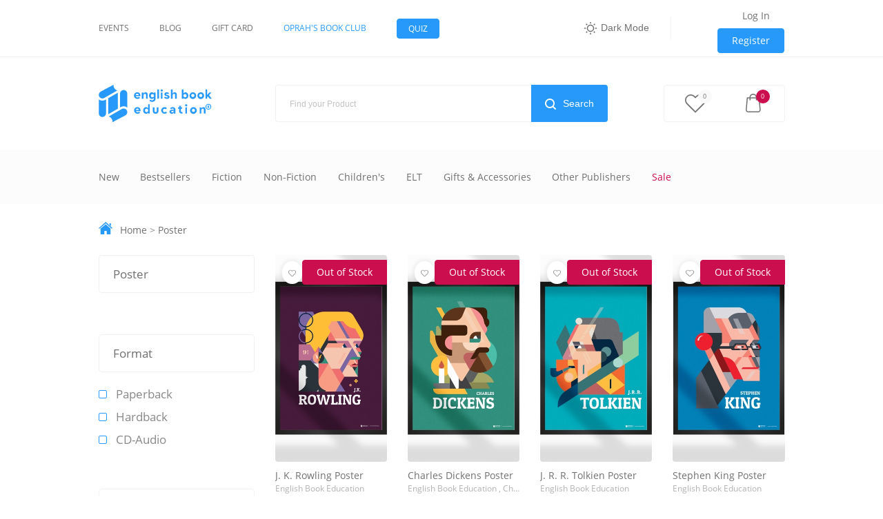

--- FILE ---
content_type: text/html; charset=UTF-8
request_url: https://bookshop.ge/category/view/gifts-accessories:poster
body_size: 9484
content:

<!DOCTYPE html>
<html lang="en" data-theme="">

<head>
  <meta charset="utf-8">
<meta name="viewport" content="width=device-width, initial-scale=1">
<meta name="csrf-token" content="Q5DR5lje0wuQ5B5jEmQU0dbwIf231psVx4fovhFI">

<meta http-equiv="Content-Type" content="text/html; charset=utf-8">
<meta http-equiv="X-UA-Compatible" content="IE=edge" />
<meta name="theme-color" content="#0b5ea5"/>

<title>Bookshop</title>

<meta name="description" content="Online Bookshop!">
<meta name="keywords" content="">

<meta property="fb:app_id" content="741054266791225" />
<meta property="og:title" content="Bookshop">
<meta property="og:description" content="">
<meta property="og:image" content="">
<meta property="og:url" content="https://bookshop.ge/category/view/gifts-accessories:poster">
<meta property="og:type" content="website" />
<meta property="og:image:width" content="1200" />
<meta property="og:image:height" content="628" />

<meta name="twitter:title" content="Bookshop">
<meta name="twitter:description" content="">
<meta name="twitter:image" content="">
<meta name="twitter:card" content="summary_large_image">
  <link rel="manifest" href="https://bookshop.ge/manifest.json">
  <link rel="shortcut icon" type="image/png" href="https://bookshop.ge/images/x-icon.png" />
  <link rel="apple-touch-icon" href="https://bookshop.ge/images/logo/icon-192x192.png">
  <link rel="stylesheet" type="text/css" href="https://bookshop.ge/css/main.css?v153">
  <link rel="stylesheet" type="text/css" href="https://bookshop.ge/vendor/lightslider.css?v153">
  <script async src="https://www.googletagmanager.com/gtag/js?id=UA-159199090-1"></script>
  <script>
    window.dataLayer = window.dataLayer || [];

    function gtag() {
      dataLayer.push(arguments);
    }
    gtag('js', new Date());
    gtag('config', 'UA-159199090-1');
  </script>
  <!-- Google Tag Manager -->
<script>(function(w,d,s,l,i){w[l]=w[l]||[];w[l].push({'gtm.start':
new Date().getTime(),event:'gtm.js'});var f=d.getElementsByTagName(s)[0],
j=d.createElement(s),dl=l!='dataLayer'?'&l='+l:'';j.async=true;j.src=
'https://www.googletagmanager.com/gtm.js?id='+i+dl;f.parentNode.insertBefore(j,f);
})(window,document,'script','dataLayer','GTM-KHRNW4LC');</script>
<!-- End Google Tag Manager -->
 <!-- Meta Pixel Code -->
<script>
!function(f,b,e,v,n,t,s)
{if(f.fbq)return;n=f.fbq=function(){n.callMethod?
n.callMethod.apply(n,arguments):n.queue.push(arguments)};
if(!f._fbq)f._fbq=n;n.push=n;n.loaded=!0;n.version='2.0';
n.queue=[];t=b.createElement(e);t.async=!0;
t.src=v;s=b.getElementsByTagName(e)[0];
s.parentNode.insertBefore(t,s)}(window, document,'script',
'https://connect.facebook.net/en_US/fbevents.js');
fbq('init', '647398857280469');
fbq('track', 'PageView');
</script>
<noscript><img height="1" width="1" style="display:none"
src="https://www.facebook.com/tr?id=647398857280469&ev=PageView&noscript=1"
/></noscript>
<!-- End Meta Pixel Code --> 
</head>

<body>
    <!-- Google Tag Manager (noscript) -->
<noscript><iframe src="https://www.googletagmanager.com/ns.html?id=GTM-KHRNW4LC"
height="0" width="0" style="display:none;visibility:hidden"></iframe></noscript>
<!-- End Google Tag Manager (noscript) -->
  <header>
    <div class="top-header">
        <div class="container">
            <div class="row align-items-center">
                <div class="md-8">
                    <nav class="nav">
                        <a href="https://bookshop.ge/events" class="item">Events</a>
                        <a href="https://bookshop.ge/blog" class="item">Blog</a>
                        <a href="https://bookshop.ge/gift-cards" class="item">Gift card</a>
                        <a href="https://bookshop.ge/category/view/oprahs-book-club" class="item text-primary" style="color: #2699fb;">Oprah's Book Club</a>
                        <a href="https://bookshop.ge/quiz" class="item btn btn-primery btn-sm">Quiz</a>
                    </nav>
                </div>
                <div class="md-4 d-flex" style="justify-content: flex-end; align-items: center;">
                    
                    
                    <button class="btn btn-blank" onclick="darkLightBtn()">
                        <svg style="vertical-align: middle; margin-right: 2px;" xmlns="http://www.w3.org/2000/svg" width="18" height="18" viewBox="0 0 24 24">
                            <path style="fill:var(--text-primary);" d="M11,0V3h2V0ZM4.223,2.809,2.809,4.223,4.93,6.344,6.344,4.93Zm15.555,0L17.656,4.93,19.07,6.344l2.121-2.121ZM12,5a7,7,0,1,0,7,7A7.015,7.015,0,0,0,12,5Zm0,2a5,5,0,1,1-5,5A4.985,4.985,0,0,1,12,7ZM0,11v2H3V11Zm21,0v2h3V11ZM4.93,17.656,2.809,19.777l1.414,1.414L6.344,19.07Zm14.141,0L17.656,19.07l2.121,2.121,1.414-1.414ZM11,21v3h2V21Z"/>
                        </svg>
                        <span>Dark Mode</span>
                    </button>
                    <div class="hr-secondary"></div>
                    <div class="aut-reg">
                                                                        <a class="btn btn-blank" onclick="openModal(this)" data-target="loginModal" id="loginModalBtn">Log In</a>
                                                <a href="https://bookshop.ge/user/register" class="btn btn-primery must-white">Register</a>
                                            </div>
                </div>
            </div>
        </div>
    </div>
    <div class="header-logo-area">
        <div class="container">
            <div class="row align-items-center">
                <div class="md-3">
                    <div class="logo">
                        <a href="https://bookshop.ge">
                            <img src="https://bookshop.ge/images/logo.svg" alt="logo">
                        </a>
                    </div>
                </div>
                <div class="md-6 p-relative">
                                        <form action="https://bookshop.ge/product/search" method="get">
                        <input type="hidden" name="_token" value="Q5DR5lje0wuQ5B5jEmQU0dbwIf231psVx4fovhFI">                        <input type="text" name="search_str" id="search_str" placeholder="Find your Product" onkeyup="liveSearch('show')" onfocus="liveSearch('show')" onfocusout="liveSearch('hide')" autocomplete="off">
                        <button type="submit">
                            <div class="btn-icon">
                                <img src="https://bookshop.ge/images/icons/search.png" alt="search">
                            </div>
                            <span class="text must-white">Search</span>
                        </button>
                    </form>
                    <div id="live-search" class="live-search">
                        
                    </div>
                                    </div>
                <div class="md-3 cart-wrap">
                    <div class="user-cart">
                        <div class="cart-dropdown" id="top-wishlist">
                            <div class="cart-item" id="">
    <img class="cart-icon" src="https://bookshop.ge/images/icons/save.png" alt="save">
        <span class="cart-count cart-bg-primery">0</span>
    </div>
<div class="dropdown-content">
    <div class="cart-dropdown-content wishlist-content-span">
        <div class="dropdown-header">
                                </div>
        <div class="dropdown-total-price">
            <h5>Subtotal <span>0 GEL</span></h5>
        </div>
        <div class="dropdown-footer">
            <a href="https://bookshop.ge/user/wishlist" class="btn btn-primery must-white">View Wishlist</a>
            <a href="https://bookshop.ge/product/basket" class="btn btn-border">Checkout</a>
        </div>
    </div>
</div>
                        </div>
                        <div class="cart-dropdown" id="cart-basket">
                            <div class="cart-item" id="">
    <img class="cart-icon" src="https://bookshop.ge/images/icons/cart.png" alt="cart">
        <span class="cart-count cart-bg-secondary">0</span>
    </div>
<div class="dropdown-content">
    <div class="cart-dropdown-content basket-content-span">
        <div class="dropdown-header">
                        
                    </div>
        <div class="dropdown-total-price">
            <h5>Subtotal <span>0 GEL</span></h5>
        </div>
        <div class="dropdown-footer">
            <a href="https://bookshop.ge/product/basket" class="btn btn-primery must-white">View Basket</a>
            <a href="https://bookshop.ge/product/basket" class="btn btn-border">Checkout</a>
        </div>
    </div>
</div>
                        </div>
                    </div>
                </div>
            </div>
        </div>
    </div>

    <div class="header-menu-area-fix">
        <div class="header-menu-area" id="navbar">
            <div class="container">
                <div class="naviation align-items-center">
                    <nav class="nav">
                        <ul class="menu">
                            <li class="dropdown">
                                <a href="https://bookshop.ge/promotions/new" class="menu-item pl-0 ">New</a>
                            </li>
                            <li class="dropdown">
                                <a href="https://bookshop.ge/promotions/bestsellers" class="menu-item ">Bestsellers</a>
                            </li>
                                                        <li class="dropdown">
                                <a href="https://bookshop.ge/category/view/fiction" class="menu-item ">Fiction</a>
                                                                <div class="dropdown-content">
                                    <div class="row">
                                                                                                                        <div class="md-3">
                                            <a href="https://bookshop.ge/category/view/fiction:mini-vintages" class="item">Mini Vintages</a>
                                        </div>
                                                                                <div class="md-3">
                                            <a href="https://bookshop.ge/category/view/fiction:vintage-classics" class="item">Vintage Classics</a>
                                        </div>
                                                                                <div class="md-3">
                                            <a href="https://bookshop.ge/category/view/fiction:horror" class="item">Horror</a>
                                        </div>
                                                                                <div class="md-3">
                                            <a href="https://bookshop.ge/category/view/fiction:thriller" class="item">Thriller</a>
                                        </div>
                                                                                <div class="md-3">
                                            <a href="https://bookshop.ge/category/view/fiction:romance" class="item">Romance</a>
                                        </div>
                                                                                <div class="md-3">
                                            <a href="https://bookshop.ge/category/view/fiction:crime-detective" class="item">Crime &amp; Detective</a>
                                        </div>
                                                                                <div class="md-3">
                                            <a href="https://bookshop.ge/category/view/fiction:modern-contemporary-fiction" class="item">Modern &amp; contemporary fiction </a>
                                        </div>
                                                                                <div class="md-3">
                                            <a href="https://bookshop.ge/category/view/fiction:fantasy" class="item">Fantasy</a>
                                        </div>
                                                                                <div class="md-3">
                                            <a href="https://bookshop.ge/category/view/fiction:harry-potter" class="item">Harry Potter</a>
                                        </div>
                                                                                <div class="md-3">
                                            <a href="https://bookshop.ge/category/view/fiction:science-fiction" class="item">Science Fiction</a>
                                        </div>
                                                                                <div class="md-3">
                                            <a href="https://bookshop.ge/category/view/fiction:history" class="item">History</a>
                                        </div>
                                                                                <div class="md-3">
                                            <a href="https://bookshop.ge/category/view/fiction:politics" class="item">Politics</a>
                                        </div>
                                                                                <div class="md-3">
                                            <a href="https://bookshop.ge/category/view/fiction:sherlock-holmes" class="item">Sherlock Holmes</a>
                                        </div>
                                                                                <div class="md-3">
                                            <a href="https://bookshop.ge/category/view/fiction:classics" class="item">Classics</a>
                                        </div>
                                                                                <div class="md-3">
                                            <a href="https://bookshop.ge/category/view/fiction:poetry-drama-literary-criticism" class="item">Poetry, Drama &amp; Literary Criticism</a>
                                        </div>
                                                                                <div class="md-3">
                                            <a href="https://bookshop.ge/category/view/fiction:game-of-thrones" class="item">Game of Thrones</a>
                                        </div>
                                                                                <div class="md-3">
                                            <a href="https://bookshop.ge/category/view/fiction:collectors-library" class="item">Collector&#039;s Library</a>
                                        </div>
                                                                                <div class="md-3">
                                            <a href="https://bookshop.ge/category/view/fiction:hogwarts-house-edition" class="item">Hogwarts House Edition</a>
                                        </div>
                                                                                <div class="md-3">
                                            <a href="https://bookshop.ge/category/view/fiction:graphic-novels-manga" class="item">Graphic Novels &amp; Manga</a>
                                        </div>
                                                                                <div class="md-3">
                                            <a href="https://bookshop.ge/category/view/fiction:japanese-authors" class="item">Japanese Authors</a>
                                        </div>
                                                                                <div class="md-3">
                                            <a href="https://bookshop.ge/category/view/fiction:film-tie-in" class="item">Film tie-in</a>
                                        </div>
                                                                                <div class="md-3">
                                            <a href="https://bookshop.ge/category/view/fiction:favourite-horror" class="item">Favourite horror </a>
                                        </div>
                                                                                <div class="md-3">
                                            <a href="https://bookshop.ge/category/view/fiction:heartbrokens-club" class="item">Heartbroken&#039;s club </a>
                                        </div>
                                                                                <div class="md-3">
                                            <a href="https://bookshop.ge/category/view/fiction:popular-movies" class="item">Popular movies </a>
                                        </div>
                                                                                <div class="md-3">
                                            <a href="https://bookshop.ge/category/view/fiction:empowering-women-around-the-world" class="item">Empowering women around the world</a>
                                        </div>
                                                                                <div class="md-3">
                                            <a href="https://bookshop.ge/category/view/fiction:vintage-deco" class="item">Vintage Deco</a>
                                        </div>
                                                                                <div class="md-3">
                                            <a href="https://bookshop.ge/category/view/fiction:new-heroines" class="item">New Heroines</a>
                                        </div>
                                                                                <div class="md-3">
                                            <a href="https://bookshop.ge/category/view/fiction:everymans-library-pocket-poets" class="item">Everyman’s Library Pocket Poets</a>
                                        </div>
                                                                                <div class="md-3">
                                            <a href="https://bookshop.ge/category/view/fiction:summer-reads" class="item">Summer Reads</a>
                                        </div>
                                                                            </div>
                                </div>
                                                            </li>
                                                        <li class="dropdown">
                                <a href="https://bookshop.ge/category/view/non-fiction" class="menu-item ">Non-Fiction</a>
                                                                <div class="dropdown-content">
                                    <div class="row">
                                                                                                                        <div class="md-3">
                                            <a href="https://bookshop.ge/category/view/non-fiction:history" class="item">History</a>
                                        </div>
                                                                                <div class="md-3">
                                            <a href="https://bookshop.ge/category/view/non-fiction:little-black-classics" class="item">Little Black Classics</a>
                                        </div>
                                                                                <div class="md-3">
                                            <a href="https://bookshop.ge/category/view/non-fiction:humour-collections-anthologies" class="item">Humour collections &amp; anthologies</a>
                                        </div>
                                                                                <div class="md-3">
                                            <a href="https://bookshop.ge/category/view/non-fiction:hobbies-quiz-books-games" class="item">Hobbies, quiz books &amp; games</a>
                                        </div>
                                                                                <div class="md-3">
                                            <a href="https://bookshop.ge/category/view/non-fiction:health-lifestyle" class="item">Health &amp; Lifestyle</a>
                                        </div>
                                                                                <div class="md-3">
                                            <a href="https://bookshop.ge/category/view/non-fiction:assertiveness-motivation-self-esteem" class="item">Assertiveness, motivation &amp; self-esteem</a>
                                        </div>
                                                                                <div class="md-3">
                                            <a href="https://bookshop.ge/category/view/non-fiction:politics" class="item">Politics</a>
                                        </div>
                                                                                <div class="md-3">
                                            <a href="https://bookshop.ge/category/view/non-fiction:other" class="item">Other</a>
                                        </div>
                                                                                <div class="md-3">
                                            <a href="https://bookshop.ge/category/view/non-fiction:computing-internet" class="item">Computing &amp; Internet</a>
                                        </div>
                                                                                <div class="md-3">
                                            <a href="https://bookshop.ge/category/view/non-fiction:philosophy" class="item">Philosophy</a>
                                        </div>
                                                                                <div class="md-3">
                                            <a href="https://bookshop.ge/category/view/non-fiction:food-drink" class="item">Food &amp; Drink</a>
                                        </div>
                                                                                <div class="md-3">
                                            <a href="https://bookshop.ge/category/view/non-fiction:language-body-and-spirit" class="item">Language, Body and Spirit</a>
                                        </div>
                                                                                <div class="md-3">
                                            <a href="https://bookshop.ge/category/view/non-fiction:true-stories-wwii" class="item">True Stories &amp; WWII</a>
                                        </div>
                                                                                <div class="md-3">
                                            <a href="https://bookshop.ge/category/view/non-fiction:language-reference" class="item">Language &amp; Reference</a>
                                        </div>
                                                                                <div class="md-3">
                                            <a href="https://bookshop.ge/category/view/non-fiction:business-bio" class="item">Business &amp; Bio</a>
                                        </div>
                                                                                <div class="md-3">
                                            <a href="https://bookshop.ge/category/view/non-fiction:self-help" class="item">Self help</a>
                                        </div>
                                                                                <div class="md-3">
                                            <a href="https://bookshop.ge/category/view/non-fiction:good-stories-are-ahead" class="item">Good stories are ahead</a>
                                        </div>
                                                                                <div class="md-3">
                                            <a href="https://bookshop.ge/category/view/non-fiction:more-than-just-book" class="item">More than Just book</a>
                                        </div>
                                                                                <div class="md-3">
                                            <a href="https://bookshop.ge/category/view/non-fiction:every-book-counts" class="item">Every book Counts</a>
                                        </div>
                                                                                <div class="md-3">
                                            <a href="https://bookshop.ge/category/view/non-fiction:give-more-out-of-life" class="item">Give more out of life</a>
                                        </div>
                                                                                <div class="md-3">
                                            <a href="https://bookshop.ge/category/view/non-fiction:book-trust" class="item">Book Trust</a>
                                        </div>
                                                                            </div>
                                </div>
                                                            </li>
                                                        <li class="dropdown">
                                <a href="https://bookshop.ge/category/view/childrens" class="menu-item ">Children&#039;s</a>
                                                                <div class="dropdown-content">
                                    <div class="row">
                                                                                                                        <div class="md-3">
                                            <a href="https://bookshop.ge/category/view/childrens:teenage" class="item">Teenage</a>
                                        </div>
                                                                                <div class="md-3">
                                            <a href="https://bookshop.ge/category/view/childrens:5-to-8" class="item">5 to 8</a>
                                        </div>
                                                                                <div class="md-3">
                                            <a href="https://bookshop.ge/category/view/childrens:9-to-12" class="item">9 to 12</a>
                                        </div>
                                                                                <div class="md-3">
                                            <a href="https://bookshop.ge/category/view/childrens:baby-toddler" class="item">Baby &amp; Toddler</a>
                                        </div>
                                                                            </div>
                                </div>
                                                            </li>
                                                        <li class="dropdown">
                                <a href="https://bookshop.ge/category/view/elt" class="menu-item ">ELT</a>
                                                            </li>
                                                        <li class="dropdown">
                                <a href="https://bookshop.ge/category/view/gifts-accessories" class="menu-item ">Gifts &amp; Accessories</a>
                                                                <div class="dropdown-content">
                                    <div class="row">
                                                                                                                        <div class="md-3">
                                            <a href="https://bookshop.ge/category/view/gifts-accessories:harry-potter" class="item">Harry Potter</a>
                                        </div>
                                                                                <div class="md-3">
                                            <a href="https://bookshop.ge/category/view/gifts-accessories:game-of-thrones" class="item">Game of Thrones</a>
                                        </div>
                                                                                <div class="md-3">
                                            <a href="https://bookshop.ge/category/view/gifts-accessories:notebook" class="item">Notebook</a>
                                        </div>
                                                                                <div class="md-3">
                                            <a href="https://bookshop.ge/category/view/gifts-accessories:umbrellas" class="item">Umbrellas</a>
                                        </div>
                                                                                <div class="md-3">
                                            <a href="https://bookshop.ge/category/view/gifts-accessories:bookmark" class="item">Bookmark</a>
                                        </div>
                                                                                <div class="md-3">
                                            <a href="https://bookshop.ge/category/view/gifts-accessories:sticker" class="item">Sticker</a>
                                        </div>
                                                                                <div class="md-3">
                                            <a href="https://bookshop.ge/category/view/gifts-accessories:pin" class="item">Pin</a>
                                        </div>
                                                                                <div class="md-3">
                                            <a href="https://bookshop.ge/category/view/gifts-accessories:poster" class="item">Poster</a>
                                        </div>
                                                                                <div class="md-3">
                                            <a href="https://bookshop.ge/category/view/gifts-accessories:bags" class="item">Bags</a>
                                        </div>
                                                                                <div class="md-3">
                                            <a href="https://bookshop.ge/category/view/gifts-accessories:hoodies" class="item">Hoodies</a>
                                        </div>
                                                                                <div class="md-3">
                                            <a href="https://bookshop.ge/category/view/gifts-accessories:t-shirts" class="item">T-shirts</a>
                                        </div>
                                                                                <div class="md-3">
                                            <a href="https://bookshop.ge/category/view/gifts-accessories:mugs" class="item">Mugs</a>
                                        </div>
                                                                                <div class="md-3">
                                            <a href="https://bookshop.ge/category/view/gifts-accessories:tea-and-coffee" class="item">Tea and Coffee</a>
                                        </div>
                                                                                <div class="md-3">
                                            <a href="https://bookshop.ge/category/view/gifts-accessories:sherlock-holmes" class="item">Sherlock Holmes</a>
                                        </div>
                                                                                <div class="md-3">
                                            <a href="https://bookshop.ge/category/view/gifts-accessories:pens-pencils" class="item">Pens &amp; Pencils</a>
                                        </div>
                                                                                <div class="md-3">
                                            <a href="https://bookshop.ge/category/view/gifts-accessories:gift-box" class="item">Gift Box</a>
                                        </div>
                                                                                <div class="md-3">
                                            <a href="https://bookshop.ge/category/view/gifts-accessories:postcards" class="item">Postcards</a>
                                        </div>
                                                                                <div class="md-3">
                                            <a href="https://bookshop.ge/category/view/gifts-accessories:gifts-of-valentines-day" class="item">Gifts of Valentine’s Day</a>
                                        </div>
                                                                            </div>
                                </div>
                                                            </li>
                                                        <li class="dropdown">
                                <a href="https://bookshop.ge/category/view/other-publishers" class="menu-item ">Other Publishers</a>
                                                                <div class="dropdown-content">
                                    <div class="row">
                                                                                                                                <div class="md-3">
                                                <a href="https://bookshop.ge/category/other-publishers/publisher/macmillan-education" class="item">Macmillan Education</a>
                                            </div>
                                                                                        <div class="md-3">
                                                <a href="https://bookshop.ge/category/other-publishers/publisher/pearson-education" class="item">Pearson Education</a>
                                            </div>
                                                                                        <div class="md-3">
                                                <a href="https://bookshop.ge/category/other-publishers/publisher/cgp-books" class="item">CGP Books</a>
                                            </div>
                                                                                        <div class="md-3">
                                                <a href="https://bookshop.ge/category/other-publishers/publisher/kogan-page-ltd" class="item">Kogan Page Ltd</a>
                                            </div>
                                                                                        <div class="md-3">
                                                <a href="https://bookshop.ge/category/other-publishers/publisher/information-age-publishing" class="item">Information Age Publishing</a>
                                            </div>
                                                                                        <div class="md-3">
                                                <a href="https://bookshop.ge/category/other-publishers/publisher/cerebellum-press" class="item"> Cerebellum Press</a>
                                            </div>
                                                                                        <div class="md-3">
                                                <a href="https://bookshop.ge/category/other-publishers/publisher/scholastic" class="item">Scholastic</a>
                                            </div>
                                                                                        <div class="md-3">
                                                <a href="https://bookshop.ge/category/other-publishers/publisher/taylor-francis-ltd" class="item">Taylor &amp; Francis Ltd</a>
                                            </div>
                                                                                        <div class="md-3">
                                                <a href="https://bookshop.ge/category/other-publishers/publisher/hodder-education" class="item">Hodder Education</a>
                                            </div>
                                                                                        <div class="md-3">
                                                <a href="https://bookshop.ge/category/other-publishers/publisher/bloomsbury-publishing-plc" class="item">Bloomsbury Publishing PLC</a>
                                            </div>
                                                                                        <div class="md-3">
                                                <a href="https://bookshop.ge/category/other-publishers/publisher/john-wiley-sons-inc" class="item">John Wiley &amp; Sons Inc</a>
                                            </div>
                                                                                        <div class="md-3">
                                                <a href="https://bookshop.ge/category/other-publishers/publisher/wiley" class="item">Wiley</a>
                                            </div>
                                                                                        <div class="md-3">
                                                <a href="https://bookshop.ge/category/other-publishers/publisher/palgrave-macmillan" class="item">Palgrave MacMillan</a>
                                            </div>
                                                                                        <div class="md-3">
                                                <a href="https://bookshop.ge/category/other-publishers/publisher/welbeck-publishing-group" class="item">Welbeck Publishing Group</a>
                                            </div>
                                                                                        <div class="md-3">
                                                <a href="https://bookshop.ge/category/other-publishers/publisher/ibid-press" class="item">IBID Press</a>
                                            </div>
                                                                                        <div class="md-3">
                                                <a href="https://bookshop.ge/category/other-publishers/publisher/global-elt" class="item">GLOBAL ELT</a>
                                            </div>
                                                                                        <div class="md-3">
                                                <a href="https://bookshop.ge/category/other-publishers/publisher/cornelsen-verlag-gmbh" class="item">Cornelsen Verlag GmbH</a>
                                            </div>
                                                                                        <div class="md-3">
                                                <a href="https://bookshop.ge/category/other-publishers/publisher/garnet-publishing-ltd" class="item">Garnet Publishing Ltd</a>
                                            </div>
                                                                                        <div class="md-3">
                                                <a href="https://bookshop.ge/category/other-publishers/publisher/ib-publishing-ltd" class="item">Ib Publishing Ltd</a>
                                            </div>
                                                                                        <div class="md-3">
                                                <a href="https://bookshop.ge/category/other-publishers/publisher/rising-stars-uk-ltd" class="item">Rising Stars UK Ltd</a>
                                            </div>
                                                                                        <div class="md-3">
                                                <a href="https://bookshop.ge/category/other-publishers/publisher/springer-nature" class="item">Springer Nature</a>
                                            </div>
                                                                                                                                                                    <div class="md-3">
                                            <a href="https://bookshop.ge/category/view/other-publishers:international-curricula" class="item">International Curricula</a>
                                        </div>
                                                                                <div class="md-3">
                                            <a href="https://bookshop.ge/category/view/other-publishers:other" class="item">Other</a>
                                        </div>
                                                                                <div class="md-3">
                                            <a href="https://bookshop.ge/category/view/other-publishers:adult" class="item">Adult</a>
                                        </div>
                                                                                <div class="md-3">
                                            <a href="https://bookshop.ge/category/view/other-publishers:mcgraw-hill" class="item">McGraw Hill</a>
                                        </div>
                                                                            </div>
                                </div>
                                                            </li>
                                                        <li class="dropdown">
                                <a href="https://bookshop.ge/sales?url=sales" class="menu-item " style="color: #CB0E4E;">Sale</a>
                            </li>
                            
                        </ul>
                    </nav>
                    <div class="sticky-user-cart" id="stickyCart">
                        <div class="sticky-cart-dropdown" id="sticky-wishlist">
                            <div class="sticky-cart-item">
    <img class="cart-icon" src="https://bookshop.ge/images/icons/save.png" alt="save">
    </div>
<div class="sticky-cart-dropdown-content">
    <div class="sticky-cart-inner-dropdown-content sticky-cart-wishlist-content-span">
        <div class="sticky-cart-dropdown-header">
                                </div>
        <div class="sticky-cart-dropdown-total-price">
            <h5>Subtotal <span>0 GEL</span></h5>
        </div>
        <div class="sticky-cart-dropdown-footer">
            <a href="https://bookshop.ge/user/wishlist" class="btn btn-primery sticky-cart-btn">View Wishlist</a>
            <a href="https://bookshop.ge/product/basket" class="btn btn-border sticky-cart-btn">Checkout</a>
        </div>
    </div>
</div>

                        </div>
                        <div class="sticky-cart-dropdown basket" id="sticky-basket">
                            <div class="sticky-cart-item">
    <img class="cart-icon" src="https://bookshop.ge/images/icons/cart.png" alt="cart">
        <span class="sticky-cart-count sticky-cart-bg-secondary">0</span>
    </div>
<div class="sticky-cart-dropdown-content">
    <div class="sticky-cart-inner-dropdown-content sticky-cart-basket-content-span">
        <div class="sticky-cart-dropdown-header">
                        
                    </div>
        <div class="sticky-cart-dropdown-total-price">
            <h5>Subtotal <span>0 GEL</span></h5>
        </div>
        <div class="sticky-cart-dropdown-footer">
            <a href="https://bookshop.ge/product/basket" class="btn btn-primery sticky-cart-btn">View Basket</a>
            <a href="https://bookshop.ge/product/basket" class="btn btn-border sticky-cart-btn">Checkout</a>
        </div>
    </div>
</div>
                        </div>
                    </div>
                </div>
            </div>
        </div>
    </div>

    
    <div class="mobile-header">
        <div class="container">
            

            <div class="mobile-top-header">
                <div class="logo">
                    <a href="https://bookshop.ge">
                        <img src="https://bookshop.ge/images/logo.png" alt="logo">
                    </a>
                </div>
                <div class="aut-reg">
                                        <a href="https://bookshop.ge/user/login"  class="btn btn-blank">Log In</a>
                    <a href="https://bookshop.ge/user/register" class="btn btn-primery must-white">Register</a>
                                    </div>
            </div>

            

            <div class="mobile-mid-header">
                <div class="mobile-menu-content" style="width: 48%;">
                    <button class="btn btn-blank mobile-menu-btn" onclick="showMobileNav()">
                        <img src="https://bookshop.ge/images/icons/menu.png" alt="btn">
                    </button>
                </div>

                <div class="d-flex" onclick="darkLightBtn()">
                    <svg xmlns="http://www.w3.org/2000/svg" width="18" height="18" viewBox="0 0 24 24" fill="none" stroke="#898989" stroke-width="2" stroke-linecap="round" stroke-linejoin="round"><circle cx="12" cy="12" r="5"></circle><line x1="12" y1="1" x2="12" y2="3"></line><line x1="12" y1="21" x2="12" y2="23"></line><line x1="4.22" y1="4.22" x2="5.64" y2="5.64"></line><line x1="18.36" y1="18.36" x2="19.78" y2="19.78"></line><line x1="1" y1="12" x2="3" y2="12"></line><line x1="21" y1="12" x2="23" y2="12"></line><line x1="4.22" y1="19.78" x2="5.64" y2="18.36"></line><line x1="18.36" y1="5.64" x2="19.78" y2="4.22"></line></svg>
                </div>

                <div class="cart-wrap">
                    <div class="user-cart">
                        <div class="cart-dropdown">
                            <a href="https://bookshop.ge/user/wishlist">
                                <div class="cart-item">
                                    <img class="cart-icon" src="https://bookshop.ge/images/icons/save.png" alt="save">
                                                                        <span class="cart-count cart-bg-secondary">0</span>
                                                                    </div>
                            </a>
                        </div>
                        <div class="cart-dropdown">
                           <a href="https://bookshop.ge/product/basket">
                                <div class="cart-item" id="">
                                    <img class="cart-icon" src="https://bookshop.ge/images/icons/cart.png" alt="cart">
                                                                    </div>
                            </a>
                        </div>
                    </div>
                </div>
            </div>
                        
            <div class="main-mobile-nav" id="mobileNav" style="display: none;">
                <ul class="menu">
                    
                    <li class="dropdown">
                        <a class="menu-item" href="https://bookshop.ge/promotions/new">New</a>
                    </li>
                    <li class="dropdown">
                        <a class="menu-item" href="https://bookshop.ge/promotions/bestsellers">Bestsellers</a>
                    </li>

                                        <li class="dropdown">
                        <a class="menu-item" href="https://bookshop.ge/category/view/fiction">Fiction</a>
                    </li>
                                        <li class="dropdown">
                        <a class="menu-item" href="https://bookshop.ge/category/view/non-fiction">Non-Fiction</a>
                    </li>
                                        <li class="dropdown">
                        <a class="menu-item" href="https://bookshop.ge/category/view/childrens">Children&#039;s</a>
                    </li>
                                        <li class="dropdown">
                        <a class="menu-item" href="https://bookshop.ge/category/view/elt">ELT</a>
                    </li>
                                        <li class="dropdown">
                        <a class="menu-item" href="https://bookshop.ge/category/view/gifts-accessories">Gifts &amp; Accessories</a>
                    </li>
                                        <li class="dropdown">
                        <a class="menu-item" href="https://bookshop.ge/category/view/other-publishers">Other Publishers</a>
                    </li>
                                        <li class="dropdown">
                        <a href="https://bookshop.ge/promotions/sales" class="menu-item " style="color: #CB0E4E;">Sale</a>
                    </li>
                    
                </ul>
                <nav class="nav">
                    <a href="https://bookshop.ge/events" class="item">Events</a>
                    <a href="https://bookshop.ge/blog" class="item">Blog</a>
                    <a href="https://bookshop.ge/gift-cards" class="item">Gift card</a>
                    <a href="https://bookshop.ge/category/view/oprahs-book-club" class="item" style="color: #2699fb;">Oprah's Book Club</a>
                    <a href="https://bookshop.ge/quiz" class="item" style="color: #CB0E4E;">Quiz</a>
                </nav>
            </div>
        </div>
    </div>
</header>

<main>

    <div class="page-header-title">
    <div class="container">
        <div class="page-header-row">
            <a href="#" class="home-icon">
                <img src="https://bookshop.ge/images/icons/home.png" alt="home">
            </a>
            <h4 class="page-title">
                <a href="https://bookshop.ge">Home</a>
                                                                                > <a href="https://bookshop.ge/category/view/gifts-accessories:poster">Poster</a>
                                                                    </h4>
        </div>
    </div>
</div>

    <div class="container">
        <button class="btn mobile-sort-btn bg-primary" onclick="showMobileSort()">Filter</button>
    </div>
    <div class="fiction-wrapper">
        <div class="container">
            <div class="row">
                <div class="xl-3 lg-3 md-12 sm-12 pb-50">
                    <div class="left-bar" id="mobileSort">
                        <form action="https://bookshop.ge/product/filter/gifts-accessories:poster" method="GET">
    
    <input name="category_id" value="500" hidden>
        <input name="publisher_id" value="0" hidden>
        <div class="left-bar-item">
        <div class="bar-item-head">
            <h3>Poster</h3>
        </div>
        <div class="bar-item-body br-l">
            <ul class="category">
                            </ul>
        </div>
    </div>
        <div class="left-bar-item">
        <div class="bar-item-head">
            <h3>Format</h3>
        </div>
        <div class="bar-item-body">
            <label class="format-label">
                <input type="checkbox" class="checkbox" value="PB" name="format[]" >
                <span class="checkmark"></span>
                <span class="checktext">Paperback</span>
            </label>
            <label class="format-label">
                <input type="checkbox" class="checkbox" value="HB" name="format[]" >
                <span class="checkmark"></span>
                <span class="checktext">Hardback</span>
            </label>
            <label class="format-label">
                <input type="checkbox" class="checkbox" value="CD" name="format[]" >
                <span class="checkmark"></span>
                <span class="checktext">CD-Audio</span>
            </label>
        </div>
    </div>
    <div class="left-bar-item">
        <div class="bar-item-head">
            <h3>Review Ratings</h3>
        </div>
        <div class="bar-item-body">
            <label class="rating-label">
                <input type="radio" class="checkbox" value="5" name="rating"  >
                <span class="checkmark"></span>
                <div class="img">
                    <img src="https://bookshop.ge/images/icons/star5.png" alt="star">
                </div>
                <span class="checktext">5 Star</span>
            </label>
            <label class="rating-label">
                <input type="radio" class="checkbox" value="4" name="rating" >
                <span class="checkmark"></span>
                <div class="img">
                    <img src="https://bookshop.ge/images/icons/star4.png" alt="star">
                </div>
                <span class="checktext">4 Star</span>
            </label>
            <label class="rating-label">
                <input type="radio" class="checkbox" value="3" name="rating" >
                <span class="checkmark"></span>
                <div class="img">
                    <img src="https://bookshop.ge/images/icons/star3.png" alt="star">
                </div>
                <span class="checktext">3 Star</span>
            </label>
            <label class="rating-label">
                <input type="radio" class="checkbox" value="2" name="rating" >
                <span class="checkmark"></span>
                <div class="img">
                    <img src="https://bookshop.ge/images/icons/star2.png" alt="star">
                </div>
                <span class="checktext">2 Star</span>
            </label>
            <label class="rating-label">
                <input type="radio" class="checkbox" value="1" name="rating" >
                <span class="checkmark"></span>
                <div class="img">
                    <img src="https://bookshop.ge/images/icons/star1.png" alt="star">
                </div>
                <span class="checktext">1 Star</span>
            </label>
        </div>
    </div>
    <div class="left-bar-item">
        <div class="bar-item-head">
            <h3>Price</h3>
        </div>
        <div class="bar-item-body">
            <div class="range-slider">
                <div class="range-value">
                    <span>From</span>
                    <input class="price-input bg-white" type="number"  value='0'  min="0" max="2000" name="price_from"/>
                    <span>to</span>
                    <input class="price-input bg-white" type="number"  value='2000'  min="0" max="2000" name="price_to"/>
                </div>
                <div class="range">
                    <input class="range-input"  value='0'  min="0" max="2000" step="5" type="range"/>
                    <input class="range-input"  value='2000'  min="0" max="2000" step="5" type="range"/>
                </div>
            </div>
        </div>
    </div>
    <div class="left-bar-item">
        <div class="bar-item-head">
            <h3>Language</h3>
        </div>
        <div class="bar-item-body">
            <label class="language-label">
                <input type="radio" class="checkbox" value="English" name="language"  />
                <span class="checkmark"></span>
                <span class="checktext">English</span>
            </label>
            <label class="format-label">
                <input type="radio" class="checkbox" value="French" name="language"  />
                <span class="checkmark"></span>
                <span class="checktext">French</span>
            </label>
            <label class="format-label">
                <input type="radio" class="checkbox" value="Germany" name="language"  />
                <span class="checkmark"></span>
                <span class="checktext">Germany</span>
            </label>
        </div>
    </div>
    <div class="left-bar-item">
        <button type="submit" class="btn btn-primery must-white">Search</button>
        <a href="https://bookshop.ge/category/view/gifts-accessories:poster" class="btn text-success">Clear Filter</a>
    </div>
</form>
                    </div>
                </div>
                <div class="xl-9 lg-9 md-12 sm-12">
                                        <div class="product-wrapper p-0">
                        <div class="row product-content">
                                                            
                                
                                <div class="xl-3 lg-3 md-6 sm-6 pb-50">
                                                                            <div class="product-card">
    <div class="product-header">
        <a href="https://bookshop.ge/product/view/-28112019121" class="img">
            <img class="lazy" src="https://bookshop.ge/images/prod-loader.jpg" data-src="https://bookshop.ge/content/uploads/products/28112019121.jpg" alt="" title="">
        </a>
        <div class="card-basket align-items-center">
                                    <button class="btn save-btn" data-target="loginModal" onclick="openModal(this)">
                <img src="https://bookshop.ge/images/icons/save.png" data-src="https://bookshop.ge/images/icons/save.png" alt="save">
            </button>
                                    <a class="badge-secondary">Out of Stock</a>
                    </div>
    </div>
    <div class="product-body">
        <a href="https://bookshop.ge/product/view/-28112019121">
            <h4 class="card-title">J. K. Rowling Poster</h4>
            <span class="author">
                                
                English Book Education
                            </span>
                                    <p class="price">18<sup>.50 GEL</sup></p>
                    </a>
    </div>
    <div class="card-overlay">
        <div class="price-row">
                        <p class="price">18<sup>.50 GEL</sup></p>
            <p class="price"><sup></sup></p>
                    </div>
        <a href="https://bookshop.ge/product/view/-28112019121">
            <h4 class="card-title" title="J. K. Rowling Poster">J. K. Rowling Poster</h4>
            <span class="author">
                                
                English Book Education
                            </span>
        </a>
                <button class="btn add-cart-btn inactive">
            <div class="img">
                <img src="https://bookshop.ge/images/icons/cart.png" data-src="https://bookshop.ge/images/icons/cart.png" alt="cart">
            </div>
            <p>Add to Basket</p>
        </button>
            </div>
</div>
                                                                    </div>
                                                            
                                
                                <div class="xl-3 lg-3 md-6 sm-6 pb-50">
                                                                            <div class="product-card">
    <div class="product-header">
        <a href="https://bookshop.ge/product/view/-28112019116" class="img">
            <img class="lazy" src="https://bookshop.ge/images/prod-loader.jpg" data-src="https://bookshop.ge/content/uploads/products/28112019116.jpg" alt="" title="">
        </a>
        <div class="card-basket align-items-center">
                                    <button class="btn save-btn" data-target="loginModal" onclick="openModal(this)">
                <img src="https://bookshop.ge/images/icons/save.png" data-src="https://bookshop.ge/images/icons/save.png" alt="save">
            </button>
                                    <a class="badge-secondary">Out of Stock</a>
                    </div>
    </div>
    <div class="product-body">
        <a href="https://bookshop.ge/product/view/-28112019116">
            <h4 class="card-title">Charles Dickens Poster</h4>
            <span class="author">
                                
                English Book Education
                                , 
                Charles Dickens
                            </span>
                                    <p class="price">18<sup>.50 GEL</sup></p>
                    </a>
    </div>
    <div class="card-overlay">
        <div class="price-row">
                        <p class="price">18<sup>.50 GEL</sup></p>
            <p class="price"><sup></sup></p>
                    </div>
        <a href="https://bookshop.ge/product/view/-28112019116">
            <h4 class="card-title" title="Charles Dickens Poster">Charles Dickens Poster</h4>
            <span class="author">
                                
                English Book Education
                                , 
                Charles Dickens
                            </span>
        </a>
                <button class="btn add-cart-btn inactive">
            <div class="img">
                <img src="https://bookshop.ge/images/icons/cart.png" data-src="https://bookshop.ge/images/icons/cart.png" alt="cart">
            </div>
            <p>Add to Basket</p>
        </button>
            </div>
</div>
                                                                    </div>
                                                            
                                
                                <div class="xl-3 lg-3 md-6 sm-6 pb-50">
                                                                            <div class="product-card">
    <div class="product-header">
        <a href="https://bookshop.ge/product/view/-28112019119" class="img">
            <img class="lazy" src="https://bookshop.ge/images/prod-loader.jpg" data-src="https://bookshop.ge/content/uploads/products/28112019119.jpg" alt="" title="">
        </a>
        <div class="card-basket align-items-center">
                                    <button class="btn save-btn" data-target="loginModal" onclick="openModal(this)">
                <img src="https://bookshop.ge/images/icons/save.png" data-src="https://bookshop.ge/images/icons/save.png" alt="save">
            </button>
                                    <a class="badge-secondary">Out of Stock</a>
                    </div>
    </div>
    <div class="product-body">
        <a href="https://bookshop.ge/product/view/-28112019119">
            <h4 class="card-title">J. R. R. Tolkien Poster</h4>
            <span class="author">
                                
                English Book Education
                            </span>
                                    <p class="price">18<sup>.50 GEL</sup></p>
                    </a>
    </div>
    <div class="card-overlay">
        <div class="price-row">
                        <p class="price">18<sup>.50 GEL</sup></p>
            <p class="price"><sup></sup></p>
                    </div>
        <a href="https://bookshop.ge/product/view/-28112019119">
            <h4 class="card-title" title="J. R. R. Tolkien Poster">J. R. R. Tolkien Poster</h4>
            <span class="author">
                                
                English Book Education
                            </span>
        </a>
                <button class="btn add-cart-btn inactive">
            <div class="img">
                <img src="https://bookshop.ge/images/icons/cart.png" data-src="https://bookshop.ge/images/icons/cart.png" alt="cart">
            </div>
            <p>Add to Basket</p>
        </button>
            </div>
</div>
                                                                    </div>
                                                            
                                
                                <div class="xl-3 lg-3 md-6 sm-6 pb-50">
                                                                            <div class="product-card">
    <div class="product-header">
        <a href="https://bookshop.ge/product/view/-28112019122" class="img">
            <img class="lazy" src="https://bookshop.ge/images/prod-loader.jpg" data-src="https://bookshop.ge/content/uploads/products/28112019122.jpg" alt="" title="">
        </a>
        <div class="card-basket align-items-center">
                                    <button class="btn save-btn" data-target="loginModal" onclick="openModal(this)">
                <img src="https://bookshop.ge/images/icons/save.png" data-src="https://bookshop.ge/images/icons/save.png" alt="save">
            </button>
                                    <a class="badge-secondary">Out of Stock</a>
                    </div>
    </div>
    <div class="product-body">
        <a href="https://bookshop.ge/product/view/-28112019122">
            <h4 class="card-title">Stephen King Poster</h4>
            <span class="author">
                                
                English Book Education
                            </span>
                                    <p class="price">18<sup>.50 GEL</sup></p>
                    </a>
    </div>
    <div class="card-overlay">
        <div class="price-row">
                        <p class="price">18<sup>.50 GEL</sup></p>
            <p class="price"><sup></sup></p>
                    </div>
        <a href="https://bookshop.ge/product/view/-28112019122">
            <h4 class="card-title" title="Stephen King Poster">Stephen King Poster</h4>
            <span class="author">
                                
                English Book Education
                            </span>
        </a>
                <button class="btn add-cart-btn inactive">
            <div class="img">
                <img src="https://bookshop.ge/images/icons/cart.png" data-src="https://bookshop.ge/images/icons/cart.png" alt="cart">
            </div>
            <p>Add to Basket</p>
        </button>
            </div>
</div>
                                                                    </div>
                                                            
                                
                                <div class="xl-3 lg-3 md-6 sm-6 pb-50">
                                                                            <div class="product-card">
    <div class="product-header">
        <a href="https://bookshop.ge/product/view/-28112019117" class="img">
            <img class="lazy" src="https://bookshop.ge/images/prod-loader.jpg" data-src="https://bookshop.ge/content/uploads/products/28112019117.jpg" alt="" title="">
        </a>
        <div class="card-basket align-items-center">
                                    <button class="btn save-btn" data-target="loginModal" onclick="openModal(this)">
                <img src="https://bookshop.ge/images/icons/save.png" data-src="https://bookshop.ge/images/icons/save.png" alt="save">
            </button>
                                    <a class="badge-secondary">Out of Stock</a>
                    </div>
    </div>
    <div class="product-body">
        <a href="https://bookshop.ge/product/view/-28112019117">
            <h4 class="card-title">Lewis Carroll Poster</h4>
            <span class="author">
                                
                English Book Education
                            </span>
                                    <p class="price">18<sup>.50 GEL</sup></p>
                    </a>
    </div>
    <div class="card-overlay">
        <div class="price-row">
                        <p class="price">18<sup>.50 GEL</sup></p>
            <p class="price"><sup></sup></p>
                    </div>
        <a href="https://bookshop.ge/product/view/-28112019117">
            <h4 class="card-title" title="Lewis Carroll Poster">Lewis Carroll Poster</h4>
            <span class="author">
                                
                English Book Education
                            </span>
        </a>
                <button class="btn add-cart-btn inactive">
            <div class="img">
                <img src="https://bookshop.ge/images/icons/cart.png" data-src="https://bookshop.ge/images/icons/cart.png" alt="cart">
            </div>
            <p>Add to Basket</p>
        </button>
            </div>
</div>
                                                                    </div>
                                                            
                                
                                <div class="xl-3 lg-3 md-6 sm-6 pb-50">
                                                                            <div class="product-card">
    <div class="product-header">
        <a href="https://bookshop.ge/product/view/-28112019120" class="img">
            <img class="lazy" src="https://bookshop.ge/images/prod-loader.jpg" data-src="https://bookshop.ge/content/uploads/products/28112019120.jpg" alt="" title="">
        </a>
        <div class="card-basket align-items-center">
                                    <button class="btn save-btn" data-target="loginModal" onclick="openModal(this)">
                <img src="https://bookshop.ge/images/icons/save.png" data-src="https://bookshop.ge/images/icons/save.png" alt="save">
            </button>
                                    <a class="badge-secondary">Out of Stock</a>
                    </div>
    </div>
    <div class="product-body">
        <a href="https://bookshop.ge/product/view/-28112019120">
            <h4 class="card-title">Sir Arthur Conan Doyle Poster</h4>
            <span class="author">
                                
                English Book Education
                            </span>
                                    <p class="price">18<sup>.50 GEL</sup></p>
                    </a>
    </div>
    <div class="card-overlay">
        <div class="price-row">
                        <p class="price">18<sup>.50 GEL</sup></p>
            <p class="price"><sup></sup></p>
                    </div>
        <a href="https://bookshop.ge/product/view/-28112019120">
            <h4 class="card-title" title="Sir Arthur Conan Doyle Poster">Sir Arthur Conan Doyle Poster</h4>
            <span class="author">
                                
                English Book Education
                            </span>
        </a>
                <button class="btn add-cart-btn inactive">
            <div class="img">
                <img src="https://bookshop.ge/images/icons/cart.png" data-src="https://bookshop.ge/images/icons/cart.png" alt="cart">
            </div>
            <p>Add to Basket</p>
        </button>
            </div>
</div>
                                                                    </div>
                                                            
                                
                                <div class="xl-3 lg-3 md-6 sm-6 pb-50">
                                                                            <div class="product-card">
    <div class="product-header">
        <a href="https://bookshop.ge/product/view/-28112019123" class="img">
            <img class="lazy" src="https://bookshop.ge/images/prod-loader.jpg" data-src="https://bookshop.ge/content/uploads/products/28112019123.jpg" alt="" title="">
        </a>
        <div class="card-basket align-items-center">
                                    <button class="btn save-btn" data-target="loginModal" onclick="openModal(this)">
                <img src="https://bookshop.ge/images/icons/save.png" data-src="https://bookshop.ge/images/icons/save.png" alt="save">
            </button>
                                    <a class="badge-secondary">Out of Stock</a>
                    </div>
    </div>
    <div class="product-body">
        <a href="https://bookshop.ge/product/view/-28112019123">
            <h4 class="card-title">All Author&#039;s Poster</h4>
            <span class="author">
                                
                English Book Education
                            </span>
                                    <p class="price">18<sup>.50 GEL</sup></p>
                    </a>
    </div>
    <div class="card-overlay">
        <div class="price-row">
                        <p class="price">18<sup>.50 GEL</sup></p>
            <p class="price"><sup></sup></p>
                    </div>
        <a href="https://bookshop.ge/product/view/-28112019123">
            <h4 class="card-title" title="All Author&#039;s Poster">All Author&#039;s Poster</h4>
            <span class="author">
                                
                English Book Education
                            </span>
        </a>
                <button class="btn add-cart-btn inactive">
            <div class="img">
                <img src="https://bookshop.ge/images/icons/cart.png" data-src="https://bookshop.ge/images/icons/cart.png" alt="cart">
            </div>
            <p>Add to Basket</p>
        </button>
            </div>
</div>
                                                                    </div>
                                                            
                                
                                <div class="xl-3 lg-3 md-6 sm-6 pb-50">
                                                                            <div class="product-card">
    <div class="product-header">
        <a href="https://bookshop.ge/product/view/-28112019118" class="img">
            <img class="lazy" src="https://bookshop.ge/images/prod-loader.jpg" data-src="https://bookshop.ge/content/uploads/products/28112019118.jpg" alt="" title="">
        </a>
        <div class="card-basket align-items-center">
                                    <button class="btn save-btn" data-target="loginModal" onclick="openModal(this)">
                <img src="https://bookshop.ge/images/icons/save.png" data-src="https://bookshop.ge/images/icons/save.png" alt="save">
            </button>
                                    <a class="badge-secondary">Out of Stock</a>
                    </div>
    </div>
    <div class="product-body">
        <a href="https://bookshop.ge/product/view/-28112019118">
            <h4 class="card-title">Ernest Hemingway Poster</h4>
            <span class="author">
                                
                English Book Education
                            </span>
                                    <p class="price">18<sup>.50 GEL</sup></p>
                    </a>
    </div>
    <div class="card-overlay">
        <div class="price-row">
                        <p class="price">18<sup>.50 GEL</sup></p>
            <p class="price"><sup></sup></p>
                    </div>
        <a href="https://bookshop.ge/product/view/-28112019118">
            <h4 class="card-title" title="Ernest Hemingway Poster">Ernest Hemingway Poster</h4>
            <span class="author">
                                
                English Book Education
                            </span>
        </a>
                <button class="btn add-cart-btn inactive">
            <div class="img">
                <img src="https://bookshop.ge/images/icons/cart.png" data-src="https://bookshop.ge/images/icons/cart.png" alt="cart">
            </div>
            <p>Add to Basket</p>
        </button>
            </div>
</div>
                                                                    </div>
                                                    </div>
                                                
                                            </div>
                </div>
            </div>
        </div>
    </div>
</main>

<footer>
<div class="footer-bg">
        <div class="container">
            <div class="row">
                <div class="lg-3 md-12 sm-12">
                    <a href="https://bookshop.ge/bookshops" class="footer-nav-item">Bookshops</a>
                    <a href="https://bookshop.ge/contact-us" class="footer-nav-item">Contact us</a>
                    <a href="https://bookshop.ge/page/useful-links" class="footer-nav-item">Useful sites</a>
                </div>
                <div class="lg-3 md-12 sm-12 mb-50">
                    <a href="https://bookshop.ge/page/view/privacy-police" class="footer-nav-item">Privacy Policy</a>
                    <a href="https://bookshop.ge/files/Terms-and-Conditions.pdf" class="footer-nav-item" target="_blank">Terms and Conditions</a>
                    <a href="https://bookshop.ge/files/Georgia-Delivery-Options.pdf" class="footer-nav-item" target="_blank">Delivery Options</a>
                    <a href="https://bookshop.ge/files/Gift-Cards-and-Vouchers-Terms-and-Conditions.pdf" target="_blank" class="footer-nav-item">Gift Cards and Vouchers Terms and Conditions</a>
                </div>
                <div class="lg-3 md-6 sm-12 mb-50">
                    <a href="https://www.facebook.com/ebebookshop/" target="_blank" rel="noreferrer" class="social-item facebook">Facebook</a>
                    <a href="https://www.facebook.com/ebebookshop/" target="_blank" rel="noreferrer" class="social-item twitter">Twitter</a>
                    <a href="https://instagram.com/bookshop.ge?igshid=1gz9c1ojth4e0" target="_blank" rel="noreferrer" class="social-item instagram">Instagram</a>
                    <a href="https://instagram.com/bookshop.ge?igshid=1gz9c1ojth4e0" target="_blank" rel="noreferrer" class="social-item youtube">Youtube</a>
                </div>
                <div class="lg-3 md-6 sm-12">
                    <h4 class="footer-input-title">Subscribe</h4>
                    <form class="footer-form" action="https://bookshop.ge/subscribe" method="POST">
                        <input type="hidden" name="_token" value="Q5DR5lje0wuQ5B5jEmQU0dbwIf231psVx4fovhFI">                        <input type="text" placeholder="Email Address" name="subscriber_email" required>
                        <button type="submit">Send</button>
                    </form>
                </div>
            </div>
        </div>
    </div>
</footer>

            <div class="modal-content">
    <div class="body-overaly" id="body-overaly" onclick="closeModal()" style="display: none;"></div>
    <div class="login-modal modal" id="loginModal">
        <div class="modal-content">
            <div onclick="closeModal()" class="close-modal">
                <span></span>
                <span></span>
            </div>
            <h2 class="modal-title">Log In</h2>
            <p class="registration-text">Not registered? <a href="https://bookshop.ge/user/register">Create an account</a></p>
            <form method="POST" action="https://bookshop.ge/login" autocomplete="off">
                <input type="hidden" name="_token" value="Q5DR5lje0wuQ5B5jEmQU0dbwIf231psVx4fovhFI">                                    
                    <input type="hidden" name="previous" value="https://bookshop.ge/category/view/gifts-accessories:poster">
                                
                <div class="login-page-inpt">
                    <div class="input-icon">
                        <img src="https://bookshop.ge/images/icons/profile.png" alt="icon">
                    </div>
                    <input class="input" type="email" name="email" value="" placeholder="E-Mail Address..." required autocomplete="email">
                                    </div>
                
                <div class="login-page-inpt">
                    <div class="input-icon">
                        <img src="https://bookshop.ge/images/icons/key.png" alt="icon">
                    </div>
                    <input class="input" type="password" name="password" placeholder="Password" id="password" required autocomplete="current-password">
                </div>
                
                <p class="send-error"><ul></ul></p>
                <div class="row">
                    <div class="md-8">
                        <label class="save-password">
                            <input type="checkbox" name="remember"  />
                            <span class="checkmark"></span>
                            <span class="checktext">Remember Me</span>
                        </label>
                        <a href="https://bookshop.ge/user/forget-password" class="forget-password">Forgot Your Password?</a>
                    </div>
                    <div class="md-4">
                        <div class="sign">
                            <button type="submit" id="loginBtns" class="btn">Sign In</button>
                        </div>
                    </div>
                </div>
            </form>
        </div>
    </div>
</div>
      
  <div class="alert-content-container">
                 <div class="container" id="alertSuccessAdd" style="display:none;">
        <div class="message-content alert-success">
            <button class="btn-alert-remove" style="top: 16px;" onclick="$('.alert-success').slideUp()">
                <img src="https://bookshop.ge/images/icons/wrong.png" alt="delete">
            </button>
            
            <p>Product successfully Added!</p>
        </div>
    </div>
</div>
  <div class="loading-bar" id="loadingBar" role="bar" style="transform: translate3d(-0.6%, 0px, 0px); transition: all 200ms ease 0s;"></div>


  
  <script type="text/javascript" src="https://bookshop.ge/js/main.js?v153"></script>
  <script>
    $.ajaxSetup({
      headers: {
        'X-CSRF-TOKEN': $('meta[name="csrf-token"]').attr('content')
      }
    });
  </script>
  <script>
    ! function(f, b, e, v, n, t, s) {
      if (f.fbq) return;
      n = f.fbq = function() {
        n.callMethod ?
          n.callMethod.apply(n, arguments) : n.queue.push(arguments)
      };
      if (!f._fbq) f._fbq = n;
      n.push = n;
      n.loaded = !0;
      n.version = '2.0';
      n.queue = [];
      t = b.createElement(e);
      t.async = !0;
      t.src = v;
      s = b.getElementsByTagName(e)[0];
      s.parentNode.insertBefore(t, s)
    }(window, document, 'script',
      'https://connect.facebook.net/en_US/fbevents.js');
    fbq('init', '552038906735635');
    fbq('track', 'PageView');
  </script>
  <noscript><img height="1" width="1" style="display:none" src="https://www.facebook.com/tr?id=552038906735635&ev=PageView&noscript=1" /></noscript>
  
      <script>
        document.addEventListener("DOMContentLoaded", function(){
            document.querySelectorAll('a').forEach(item => {
                item.addEventListener('click', event => {
                    document.getElementById('loadingBar').style.width = '100%';
                });
            });
        });
    </script>

</body>

</html>


--- FILE ---
content_type: text/css
request_url: https://bookshop.ge/css/main.css?v153
body_size: 26589
content:
:root{--white:#fff;--black:#000;--light:#fcfcfc;--dark:#f5f5f5;--text-primary:#707070;--text-heading:#4e4e4e;--border:#f1f1f1;--border-secondary:#e2e2e2;--border-accordion:#e4e4e4;--border-check:#bce0fd;--border-account:#d9d9d9;--cart-bg:#f9f9f9;--footer-bg:#f8f8f8;--comment-bg:#fafafa;--quiz-bg:#f4f8fc}:root,[data-theme=dark]{--text-secondary:#404040;--text-input:#b2b2b2;--text-form:#8e8e8e;--text-footer:#a1a1a1;--text-link:#4e4e4e;--text-bar:#8a8989;--color-icon-primary:#707070;--form-element-border:#b4b4b4;--form-element-bg:#fff;--form-text-placeholder:#b2b2b2;--btn-placeholder:#c2c2c2;--title-hr:#ebebeb;--range-bg:#f6f6f6;--must-black:#161617;--must-white:#fff}[data-theme=dark]{--white:#27292d;--black:#fff;--light:#161617;--dark:#515151;--text-primary:#fff;--text-heading:#fff;--border:#515151;--border-secondary:#e2e2e2;--border-accordion:#e4e4e4;--border-check:#bce0fd;--border-account:#d9d9d9;--box-shadow:rgba(0,0,0,0.05);--cart-bg:#38393d;--modal-bg:rgba(0,0,0,0.2);--footer-bg:#515151;--comment-bg:#515151;--quiz-bg:#27292d}.bg-primary{background:#2699fb}.bg-secondary{background:#cb0e4e}.bg-white{background:var(--white)}.bg-light{background:var(--light)}.bg-light .card-overlay{background:var(--light)!important}.bg-light-img{background-color:var(--light);background-repeat:no-repeat;background-position:50%;background-size:cover}.bg-light-img .card-overlay{background:var(--light)!important}.bg-dark{background:var(--dark)}.bg-dark .card-overlay{background:var(--dark)!important}.text-danger{color:#cb0e4e!important}.text-success{color:#2699fb!important}.text-success:hover{color:#138df5!important}.text-normal{color:var(--text-primary)}.text-dark{color:var(--black)}a,abbr,acronym,address,applet,article,aside,audio,b,big,blockquote,body,canvas,caption,center,cite,code,dd,del,details,dfn,div,dl,dt,em,embed,fieldset,figcaption,figure,footer,form,h1,h2,h3,h4,h5,h6,header,hgroup,html,i,iframe,img,ins,kbd,label,legend,li,mark,menu,nav,object,ol,output,p,pre,q,ruby,s,samp,section,small,span,strike,strong,sub,summary,sup,table,tbody,td,tfoot,th,thead,time,tr,tt,u,ul,var,video{margin:0;padding:0;border:0;font-size:100%;font:inherit;vertical-align:baseline}article,aside,details,figcaption,figure,footer,header,hgroup,menu,nav,section{display:block}ol,ul{list-style:none}blockquote,q{quotes:none}blockquote:after,blockquote:before,q:after,q:before{content:"";content:none}table{border-collapse:collapse;border-spacing:0}img{width:100%;vertical-align:middle}input:disabled{-webkit-text-fill-color:var(--text-primary);opacity:1}body{font-family:Open Sans,sans-serif;font-size:14px}.text-xxxl{font-size:29.0304px}.text-xxl,h1{font-size:24.192px}.text-xl,h2{font-size:20.16px}.text-lg,h3{font-size:16.8px}.text-md,h4{font-size:14px}.text-sm,h5,small{font-size:11.6666666667px}.text-xs,h6{font-size:9.7222222222px}a{display:inline-block;text-decoration:none}b,strong{font-weight:700}.truncate{overflow:hidden;text-overflow:ellipsis;white-space:nowrap}.italic{font-style:italic}.user-no-content{color:var(--text-primary);text-align:center}.user-no-content span{color:#cb0e4e}@font-face{font-family:Open Sans;font-style:normal;font-weight:400;font-display:swap;src:local("Open Sans Regular"),local("OpenSans-Regular"),url(/fonts/open-sans.woff2) format("woff2");unicode-range:U+00??,U+0131,U+0152-0153,U+02bb-02bc,U+02c6,U+02da,U+02dc,U+2000-206f,U+2074,U+20ac,U+2122,U+2191,U+2193,U+2212,U+2215,U+feff,U+fffd}.d-block{display:block}.d-inline{display:inline-block}.d-none{display:none}.flex-wrap{flex-wrap:wrap}.jc-start{-webkit-box-pack:start;justify-content:flex-start}.jc-end{-webkit-box-pack:end;justify-content:flex-end}.jc-between{-webkit-box-pack:justify;justify-content:space-between}.fd-column{-webkit-box-orient:vertical;-webkit-box-direction:normal;flex-direction:column}.m-0{margin:0!important}.mt-0{margin-top:0!important}.mr-0{margin-right:0!important}.mb-0{margin-bottom:0!important}.ml-0{margin-left:0!important}.m-h{margin:.25rem!important}.mt-h{margin-top:.25rem!important}.mr-h{margin-right:.25rem!important}.mb-h{margin-bottom:.25rem!important}.ml-h{margin-left:.25rem!important}.m-1{margin:.5rem!important}.mt-1{margin-top:.5rem!important}.mr-1{margin-right:.5rem!important}.mb-1{margin-bottom:.5rem!important}.ml-1{margin-left:.5rem!important}.m-2{margin:.75rem!important}.mt-2{margin-top:.75rem!important}.mr-2{margin-right:.75rem!important}.mb-2{margin-bottom:.75rem!important}.ml-2{margin-left:.75rem!important}.m-3{margin:1.5rem!important}.mt-3{margin-top:1.5rem!important}.mr-3{margin-right:1.5rem!important}.mb-3{margin-bottom:1.5rem!important}.ml-3{margin-left:1.5rem!important}.m-4{margin:2rem!important}.mt-4{margin-top:2rem!important}.mr-4{margin-right:2rem!important}.mb-4{margin-bottom:2rem!important}.ml-4{margin-left:2rem!important}.m-5{margin:2.5rem!important}.mt-5{margin-top:2.5rem!important}.mr-5{margin-right:2.5rem!important}.mb-5{margin-bottom:2.5rem!important}.ml-5{margin-left:2.5rem!important}.p-0{padding:0!important}.pt-0{padding-top:0!important}.pr-0{padding-right:0!important}.pb-0{padding-bottom:0!important}.pl-0{padding-left:0!important}.p-h{padding:.25rem!important}.pt-h{padding-top:.25rem!important}.pr-h{padding-right:.25rem!important}.pb-h{padding-bottom:.25rem!important}.pl-h{padding-left:.25rem!important}.p-1{padding:.5rem!important}.pt-1{padding-top:.5rem!important}.pr-1{padding-right:.5rem!important}.pb-1{padding-bottom:.5rem!important}.pl-1{padding-left:.5rem!important}.p-2{padding:.75rem!important}.pt-2{padding-top:.75rem!important}.pr-2{padding-right:.75rem!important}.pb-2{padding-bottom:.75rem!important}.pl-2{padding-left:.75rem!important}.p-3{padding:1.5rem!important}.pt-3{padding-top:1.5rem!important}.pr-3{padding-right:1.5rem!important}.pb-3{padding-bottom:1.5rem!important}.pl-3{padding-left:1.5rem!important}.p-4{padding:2rem!important}.pt-4{padding-top:2rem!important}.pr-4{padding-right:2rem!important}.pb-4{padding-bottom:2rem!important}.pl-4{padding-left:2rem!important}.p-5{padding:2.5rem!important}.pt-5{padding-top:2.5rem!important}.pr-5{padding-right:2.5rem!important}.pb-5{padding-bottom:2.5rem!important}.pl-5{padding-left:2.5rem!important}.p-relative{position:relative}.live-search{width:100%;position:absolute;top:54px;right:0;padding:0 15px;z-index:999;height:-webkit-max-content;height:-moz-max-content;height:max-content}.live-search .live-search-body{padding:5px;background-color:var(--white);box-shadow:1px 15px 16px 4px rgba(0,0,0,.16);border-bottom-left-radius:4px;border-bottom-right-radius:4px}.live-search .live-search-body span{color:var(--text-primary)}.live-search .live-search-body .live-product-body{padding:5px}.live-search .live-search-body .live-product-body:hover .live-product-title{color:#2699fb}.live-search .live-search-body .live-product-body a{display:-webkit-box;display:flex}.live-search .live-search-body .live-product-body a .live-product-img{width:50px;height:70px;-o-object-fit:cover;object-fit:cover;margin-right:5px}.live-search .live-search-body .live-product-body a .live-product-title{position:relative;margin-bottom:2px;color:#707070}.live-search .live-search-body .live-product-body a .live-product-author{display:inline-block;margin-bottom:7px;color:#b2b2b2;font-size:11.6666666667px;width:100%}.m-auto{margin:0 auto}.step-bar{background-color:#cfcfcf;height:4px}.step-bar .step-wraper{width:100%;display:-webkit-box;display:flex;-webkit-box-align:center;align-items:center}.step-bar .step-wraper .step{height:4px;width:100%}.step-bar .step-wraper .step .step-content{display:-webkit-box;display:flex;-webkit-box-pack:center;justify-content:center;position:relative;top:-8px}.step-bar .step-wraper .step .step-content .circle-wraper{-webkit-box-orient:vertical;-webkit-box-direction:normal;flex-direction:column;-webkit-box-align:center;align-items:center}.step-bar .step-wraper .step .step-content .circle-wraper .circle{border:2px solid #2699fb;background-color:#fff;width:20px;height:20px;border-radius:100%;margin:0 auto}.step-bar .step-wraper .step.active{background-color:#2699fb}.book{--color:#2699fb;--duration:4.8s;height:118px;top:80px;margin:0 auto;zoom:.5}.book,.book .inner{width:32px;position:relative}.book .inner{height:12px;-webkit-transform-origin:2px 2px;transform-origin:2px 2px;-webkit-transform:rotate(-90deg);transform:rotate(-90deg);-webkit-animation:book var(--duration) ease infinite;animation:book var(--duration) ease infinite}.book .inner .left,.book .inner .right{width:60px;height:4px;top:0;border-radius:2px;background:var(--color);position:absolute}.book .inner .left:before,.book .inner .right:before{content:"";width:48px;height:4px;border-radius:2px;background:inherit;position:absolute;top:-10px;left:6px}.book .inner .left{right:28px;-webkit-transform-origin:58px 2px;transform-origin:58px 2px;-webkit-transform:rotate(90deg);transform:rotate(90deg);-webkit-animation:left var(--duration) ease infinite;animation:left var(--duration) ease infinite}.book .inner .right{left:28px;-webkit-transform-origin:2px 2px;transform-origin:2px 2px;-webkit-transform:rotate(-90deg);transform:rotate(-90deg);-webkit-animation:right var(--duration) ease infinite;animation:right var(--duration) ease infinite}.book .inner .middle{width:32px;height:12px;border:4px solid var(--color);border-top:0;border-radius:0 0 9px 9px;-webkit-transform:translateY(2px);transform:translateY(2px)}.book ul{margin:0;padding:0;list-style:none;position:absolute;left:50%;top:0}.book ul li{height:4px;border-radius:2px;-webkit-transform-origin:100% 2px;transform-origin:100% 2px;width:48px;right:0;top:-10px;position:absolute;background:var(--color);-webkit-transform:rotate(0deg) translateX(-18px);transform:rotate(0deg) translateX(-18px);-webkit-animation-duration:var(--duration);animation-duration:var(--duration);-webkit-animation-timing-function:ease;animation-timing-function:ease;-webkit-animation-iteration-count:infinite;animation-iteration-count:infinite}.book ul li:nth-child(0){-webkit-animation-name:page-0;animation-name:page-0}.book ul li:first-child{-webkit-animation-name:page-1;animation-name:page-1}.book ul li:nth-child(2){-webkit-animation-name:page-2;animation-name:page-2}.book ul li:nth-child(3){-webkit-animation-name:page-3;animation-name:page-3}.book ul li:nth-child(4){-webkit-animation-name:page-4;animation-name:page-4}.book ul li:nth-child(5){-webkit-animation-name:page-5;animation-name:page-5}.book ul li:nth-child(6){-webkit-animation-name:page-6;animation-name:page-6}.book ul li:nth-child(7){-webkit-animation-name:page-7;animation-name:page-7}.book ul li:nth-child(8){-webkit-animation-name:page-8;animation-name:page-8}.book ul li:nth-child(9){-webkit-animation-name:page-9;animation-name:page-9}.book ul li:nth-child(10){-webkit-animation-name:page-10;animation-name:page-10}.book ul li:nth-child(11){-webkit-animation-name:page-11;animation-name:page-11}.book ul li:nth-child(12){-webkit-animation-name:page-12;animation-name:page-12}.book ul li:nth-child(13){-webkit-animation-name:page-13;animation-name:page-13}.book ul li:nth-child(14){-webkit-animation-name:page-14;animation-name:page-14}.book ul li:nth-child(15){-webkit-animation-name:page-15;animation-name:page-15}.book ul li:nth-child(16){-webkit-animation-name:page-16;animation-name:page-16}.book ul li:nth-child(17){-webkit-animation-name:page-17;animation-name:page-17}.book ul li:nth-child(18){-webkit-animation-name:page-18;animation-name:page-18}@-webkit-keyframes page-0{4%{-webkit-transform:rotate(0deg) translateX(-18px);transform:rotate(0deg) translateX(-18px)}13%,54%{-webkit-transform:rotate(180deg) translateX(-18px);transform:rotate(180deg) translateX(-18px)}63%{-webkit-transform:rotate(0deg) translateX(-18px);transform:rotate(0deg) translateX(-18px)}}@keyframes page-0{4%{-webkit-transform:rotate(0deg) translateX(-18px);transform:rotate(0deg) translateX(-18px)}13%,54%{-webkit-transform:rotate(180deg) translateX(-18px);transform:rotate(180deg) translateX(-18px)}63%{-webkit-transform:rotate(0deg) translateX(-18px);transform:rotate(0deg) translateX(-18px)}}@-webkit-keyframes page-1{5.86%{-webkit-transform:rotate(0deg) translateX(-18px);transform:rotate(0deg) translateX(-18px)}14.74%,55.86%{-webkit-transform:rotate(180deg) translateX(-18px);transform:rotate(180deg) translateX(-18px)}64.74%{-webkit-transform:rotate(0deg) translateX(-18px);transform:rotate(0deg) translateX(-18px)}}@keyframes page-1{5.86%{-webkit-transform:rotate(0deg) translateX(-18px);transform:rotate(0deg) translateX(-18px)}14.74%,55.86%{-webkit-transform:rotate(180deg) translateX(-18px);transform:rotate(180deg) translateX(-18px)}64.74%{-webkit-transform:rotate(0deg) translateX(-18px);transform:rotate(0deg) translateX(-18px)}}@-webkit-keyframes page-2{7.72%{-webkit-transform:rotate(0deg) translateX(-18px);transform:rotate(0deg) translateX(-18px)}16.48%,57.72%{-webkit-transform:rotate(180deg) translateX(-18px);transform:rotate(180deg) translateX(-18px)}66.48%{-webkit-transform:rotate(0deg) translateX(-18px);transform:rotate(0deg) translateX(-18px)}}@keyframes page-2{7.72%{-webkit-transform:rotate(0deg) translateX(-18px);transform:rotate(0deg) translateX(-18px)}16.48%,57.72%{-webkit-transform:rotate(180deg) translateX(-18px);transform:rotate(180deg) translateX(-18px)}66.48%{-webkit-transform:rotate(0deg) translateX(-18px);transform:rotate(0deg) translateX(-18px)}}@-webkit-keyframes page-3{9.58%{-webkit-transform:rotate(0deg) translateX(-18px);transform:rotate(0deg) translateX(-18px)}18.22%,59.58%{-webkit-transform:rotate(180deg) translateX(-18px);transform:rotate(180deg) translateX(-18px)}68.22%{-webkit-transform:rotate(0deg) translateX(-18px);transform:rotate(0deg) translateX(-18px)}}@keyframes page-3{9.58%{-webkit-transform:rotate(0deg) translateX(-18px);transform:rotate(0deg) translateX(-18px)}18.22%,59.58%{-webkit-transform:rotate(180deg) translateX(-18px);transform:rotate(180deg) translateX(-18px)}68.22%{-webkit-transform:rotate(0deg) translateX(-18px);transform:rotate(0deg) translateX(-18px)}}@-webkit-keyframes page-4{11.44%{-webkit-transform:rotate(0deg) translateX(-18px);transform:rotate(0deg) translateX(-18px)}19.96%,61.44%{-webkit-transform:rotate(180deg) translateX(-18px);transform:rotate(180deg) translateX(-18px)}69.96%{-webkit-transform:rotate(0deg) translateX(-18px);transform:rotate(0deg) translateX(-18px)}}@keyframes page-4{11.44%{-webkit-transform:rotate(0deg) translateX(-18px);transform:rotate(0deg) translateX(-18px)}19.96%,61.44%{-webkit-transform:rotate(180deg) translateX(-18px);transform:rotate(180deg) translateX(-18px)}69.96%{-webkit-transform:rotate(0deg) translateX(-18px);transform:rotate(0deg) translateX(-18px)}}@-webkit-keyframes page-5{13.3%{-webkit-transform:rotate(0deg) translateX(-18px);transform:rotate(0deg) translateX(-18px)}21.7%,63.3%{-webkit-transform:rotate(180deg) translateX(-18px);transform:rotate(180deg) translateX(-18px)}71.7%{-webkit-transform:rotate(0deg) translateX(-18px);transform:rotate(0deg) translateX(-18px)}}@keyframes page-5{13.3%{-webkit-transform:rotate(0deg) translateX(-18px);transform:rotate(0deg) translateX(-18px)}21.7%,63.3%{-webkit-transform:rotate(180deg) translateX(-18px);transform:rotate(180deg) translateX(-18px)}71.7%{-webkit-transform:rotate(0deg) translateX(-18px);transform:rotate(0deg) translateX(-18px)}}@-webkit-keyframes page-6{15.16%{-webkit-transform:rotate(0deg) translateX(-18px);transform:rotate(0deg) translateX(-18px)}23.44%,65.16%{-webkit-transform:rotate(180deg) translateX(-18px);transform:rotate(180deg) translateX(-18px)}73.44%{-webkit-transform:rotate(0deg) translateX(-18px);transform:rotate(0deg) translateX(-18px)}}@keyframes page-6{15.16%{-webkit-transform:rotate(0deg) translateX(-18px);transform:rotate(0deg) translateX(-18px)}23.44%,65.16%{-webkit-transform:rotate(180deg) translateX(-18px);transform:rotate(180deg) translateX(-18px)}73.44%{-webkit-transform:rotate(0deg) translateX(-18px);transform:rotate(0deg) translateX(-18px)}}@-webkit-keyframes page-7{17.02%{-webkit-transform:rotate(0deg) translateX(-18px);transform:rotate(0deg) translateX(-18px)}25.18%,67.02%{-webkit-transform:rotate(180deg) translateX(-18px);transform:rotate(180deg) translateX(-18px)}75.18%{-webkit-transform:rotate(0deg) translateX(-18px);transform:rotate(0deg) translateX(-18px)}}@keyframes page-7{17.02%{-webkit-transform:rotate(0deg) translateX(-18px);transform:rotate(0deg) translateX(-18px)}25.18%,67.02%{-webkit-transform:rotate(180deg) translateX(-18px);transform:rotate(180deg) translateX(-18px)}75.18%{-webkit-transform:rotate(0deg) translateX(-18px);transform:rotate(0deg) translateX(-18px)}}@-webkit-keyframes page-8{18.88%{-webkit-transform:rotate(0deg) translateX(-18px);transform:rotate(0deg) translateX(-18px)}26.92%,68.88%{-webkit-transform:rotate(180deg) translateX(-18px);transform:rotate(180deg) translateX(-18px)}76.92%{-webkit-transform:rotate(0deg) translateX(-18px);transform:rotate(0deg) translateX(-18px)}}@keyframes page-8{18.88%{-webkit-transform:rotate(0deg) translateX(-18px);transform:rotate(0deg) translateX(-18px)}26.92%,68.88%{-webkit-transform:rotate(180deg) translateX(-18px);transform:rotate(180deg) translateX(-18px)}76.92%{-webkit-transform:rotate(0deg) translateX(-18px);transform:rotate(0deg) translateX(-18px)}}@-webkit-keyframes page-9{20.74%{-webkit-transform:rotate(0deg) translateX(-18px);transform:rotate(0deg) translateX(-18px)}28.66%,70.74%{-webkit-transform:rotate(180deg) translateX(-18px);transform:rotate(180deg) translateX(-18px)}78.66%{-webkit-transform:rotate(0deg) translateX(-18px);transform:rotate(0deg) translateX(-18px)}}@keyframes page-9{20.74%{-webkit-transform:rotate(0deg) translateX(-18px);transform:rotate(0deg) translateX(-18px)}28.66%,70.74%{-webkit-transform:rotate(180deg) translateX(-18px);transform:rotate(180deg) translateX(-18px)}78.66%{-webkit-transform:rotate(0deg) translateX(-18px);transform:rotate(0deg) translateX(-18px)}}@-webkit-keyframes page-10{22.6%{-webkit-transform:rotate(0deg) translateX(-18px);transform:rotate(0deg) translateX(-18px)}30.4%,72.6%{-webkit-transform:rotate(180deg) translateX(-18px);transform:rotate(180deg) translateX(-18px)}80.4%{-webkit-transform:rotate(0deg) translateX(-18px);transform:rotate(0deg) translateX(-18px)}}@keyframes page-10{22.6%{-webkit-transform:rotate(0deg) translateX(-18px);transform:rotate(0deg) translateX(-18px)}30.4%,72.6%{-webkit-transform:rotate(180deg) translateX(-18px);transform:rotate(180deg) translateX(-18px)}80.4%{-webkit-transform:rotate(0deg) translateX(-18px);transform:rotate(0deg) translateX(-18px)}}@-webkit-keyframes page-11{24.46%{-webkit-transform:rotate(0deg) translateX(-18px);transform:rotate(0deg) translateX(-18px)}32.14%,74.46%{-webkit-transform:rotate(180deg) translateX(-18px);transform:rotate(180deg) translateX(-18px)}82.14%{-webkit-transform:rotate(0deg) translateX(-18px);transform:rotate(0deg) translateX(-18px)}}@keyframes page-11{24.46%{-webkit-transform:rotate(0deg) translateX(-18px);transform:rotate(0deg) translateX(-18px)}32.14%,74.46%{-webkit-transform:rotate(180deg) translateX(-18px);transform:rotate(180deg) translateX(-18px)}82.14%{-webkit-transform:rotate(0deg) translateX(-18px);transform:rotate(0deg) translateX(-18px)}}@-webkit-keyframes page-12{26.32%{-webkit-transform:rotate(0deg) translateX(-18px);transform:rotate(0deg) translateX(-18px)}33.88%,76.32%{-webkit-transform:rotate(180deg) translateX(-18px);transform:rotate(180deg) translateX(-18px)}83.88%{-webkit-transform:rotate(0deg) translateX(-18px);transform:rotate(0deg) translateX(-18px)}}@keyframes page-12{26.32%{-webkit-transform:rotate(0deg) translateX(-18px);transform:rotate(0deg) translateX(-18px)}33.88%,76.32%{-webkit-transform:rotate(180deg) translateX(-18px);transform:rotate(180deg) translateX(-18px)}83.88%{-webkit-transform:rotate(0deg) translateX(-18px);transform:rotate(0deg) translateX(-18px)}}@-webkit-keyframes page-13{28.18%{-webkit-transform:rotate(0deg) translateX(-18px);transform:rotate(0deg) translateX(-18px)}35.62%,78.18%{-webkit-transform:rotate(180deg) translateX(-18px);transform:rotate(180deg) translateX(-18px)}85.62%{-webkit-transform:rotate(0deg) translateX(-18px);transform:rotate(0deg) translateX(-18px)}}@keyframes page-13{28.18%{-webkit-transform:rotate(0deg) translateX(-18px);transform:rotate(0deg) translateX(-18px)}35.62%,78.18%{-webkit-transform:rotate(180deg) translateX(-18px);transform:rotate(180deg) translateX(-18px)}85.62%{-webkit-transform:rotate(0deg) translateX(-18px);transform:rotate(0deg) translateX(-18px)}}@-webkit-keyframes page-14{30.04%{-webkit-transform:rotate(0deg) translateX(-18px);transform:rotate(0deg) translateX(-18px)}37.36%,80.04%{-webkit-transform:rotate(180deg) translateX(-18px);transform:rotate(180deg) translateX(-18px)}87.36%{-webkit-transform:rotate(0deg) translateX(-18px);transform:rotate(0deg) translateX(-18px)}}@keyframes page-14{30.04%{-webkit-transform:rotate(0deg) translateX(-18px);transform:rotate(0deg) translateX(-18px)}37.36%,80.04%{-webkit-transform:rotate(180deg) translateX(-18px);transform:rotate(180deg) translateX(-18px)}87.36%{-webkit-transform:rotate(0deg) translateX(-18px);transform:rotate(0deg) translateX(-18px)}}@-webkit-keyframes page-15{31.9%{-webkit-transform:rotate(0deg) translateX(-18px);transform:rotate(0deg) translateX(-18px)}39.1%,81.9%{-webkit-transform:rotate(180deg) translateX(-18px);transform:rotate(180deg) translateX(-18px)}89.1%{-webkit-transform:rotate(0deg) translateX(-18px);transform:rotate(0deg) translateX(-18px)}}@keyframes page-15{31.9%{-webkit-transform:rotate(0deg) translateX(-18px);transform:rotate(0deg) translateX(-18px)}39.1%,81.9%{-webkit-transform:rotate(180deg) translateX(-18px);transform:rotate(180deg) translateX(-18px)}89.1%{-webkit-transform:rotate(0deg) translateX(-18px);transform:rotate(0deg) translateX(-18px)}}@-webkit-keyframes page-16{33.76%{-webkit-transform:rotate(0deg) translateX(-18px);transform:rotate(0deg) translateX(-18px)}40.84%,83.76%{-webkit-transform:rotate(180deg) translateX(-18px);transform:rotate(180deg) translateX(-18px)}90.84%{-webkit-transform:rotate(0deg) translateX(-18px);transform:rotate(0deg) translateX(-18px)}}@keyframes page-16{33.76%{-webkit-transform:rotate(0deg) translateX(-18px);transform:rotate(0deg) translateX(-18px)}40.84%,83.76%{-webkit-transform:rotate(180deg) translateX(-18px);transform:rotate(180deg) translateX(-18px)}90.84%{-webkit-transform:rotate(0deg) translateX(-18px);transform:rotate(0deg) translateX(-18px)}}@-webkit-keyframes page-17{35.62%{-webkit-transform:rotate(0deg) translateX(-18px);transform:rotate(0deg) translateX(-18px)}42.58%,85.62%{-webkit-transform:rotate(180deg) translateX(-18px);transform:rotate(180deg) translateX(-18px)}92.58%{-webkit-transform:rotate(0deg) translateX(-18px);transform:rotate(0deg) translateX(-18px)}}@keyframes page-17{35.62%{-webkit-transform:rotate(0deg) translateX(-18px);transform:rotate(0deg) translateX(-18px)}42.58%,85.62%{-webkit-transform:rotate(180deg) translateX(-18px);transform:rotate(180deg) translateX(-18px)}92.58%{-webkit-transform:rotate(0deg) translateX(-18px);transform:rotate(0deg) translateX(-18px)}}@-webkit-keyframes page-18{37.48%{-webkit-transform:rotate(0deg) translateX(-18px);transform:rotate(0deg) translateX(-18px)}44.32%,87.48%{-webkit-transform:rotate(180deg) translateX(-18px);transform:rotate(180deg) translateX(-18px)}94.32%{-webkit-transform:rotate(0deg) translateX(-18px);transform:rotate(0deg) translateX(-18px)}}@keyframes page-18{37.48%{-webkit-transform:rotate(0deg) translateX(-18px);transform:rotate(0deg) translateX(-18px)}44.32%,87.48%{-webkit-transform:rotate(180deg) translateX(-18px);transform:rotate(180deg) translateX(-18px)}94.32%{-webkit-transform:rotate(0deg) translateX(-18px);transform:rotate(0deg) translateX(-18px)}}@-webkit-keyframes left{4%{-webkit-transform:rotate(90deg);transform:rotate(90deg)}10%,40%{-webkit-transform:rotate(0deg);transform:rotate(0deg)}46%,54%{-webkit-transform:rotate(90deg);transform:rotate(90deg)}60%,90%{-webkit-transform:rotate(0deg);transform:rotate(0deg)}96%{-webkit-transform:rotate(90deg);transform:rotate(90deg)}}@keyframes left{4%{-webkit-transform:rotate(90deg);transform:rotate(90deg)}10%,40%{-webkit-transform:rotate(0deg);transform:rotate(0deg)}46%,54%{-webkit-transform:rotate(90deg);transform:rotate(90deg)}60%,90%{-webkit-transform:rotate(0deg);transform:rotate(0deg)}96%{-webkit-transform:rotate(90deg);transform:rotate(90deg)}}@-webkit-keyframes right{4%{-webkit-transform:rotate(-90deg);transform:rotate(-90deg)}10%,40%{-webkit-transform:rotate(0deg);transform:rotate(0deg)}46%,54%{-webkit-transform:rotate(-90deg);transform:rotate(-90deg)}60%,90%{-webkit-transform:rotate(0deg);transform:rotate(0deg)}96%{-webkit-transform:rotate(-90deg);transform:rotate(-90deg)}}@keyframes right{4%{-webkit-transform:rotate(-90deg);transform:rotate(-90deg)}10%,40%{-webkit-transform:rotate(0deg);transform:rotate(0deg)}46%,54%{-webkit-transform:rotate(-90deg);transform:rotate(-90deg)}60%,90%{-webkit-transform:rotate(0deg);transform:rotate(0deg)}96%{-webkit-transform:rotate(-90deg);transform:rotate(-90deg)}}@-webkit-keyframes book{4%{-webkit-transform:rotate(-90deg);transform:rotate(-90deg)}10%,40%{-webkit-transform:rotate(0deg);transform:rotate(0deg);-webkit-transform-origin:2px 2px;transform-origin:2px 2px}40.01%,59.99%{-webkit-transform-origin:30px 2px;transform-origin:30px 2px}46%,54%{-webkit-transform:rotate(90deg);transform:rotate(90deg)}60%,90%{-webkit-transform:rotate(0deg);transform:rotate(0deg);-webkit-transform-origin:2px 2px;transform-origin:2px 2px}96%{-webkit-transform:rotate(-90deg);transform:rotate(-90deg)}}@keyframes book{4%{-webkit-transform:rotate(-90deg);transform:rotate(-90deg)}10%,40%{-webkit-transform:rotate(0deg);transform:rotate(0deg);-webkit-transform-origin:2px 2px;transform-origin:2px 2px}40.01%,59.99%{-webkit-transform-origin:30px 2px;transform-origin:30px 2px}46%,54%{-webkit-transform:rotate(90deg);transform:rotate(90deg)}60%,90%{-webkit-transform:rotate(0deg);transform:rotate(0deg);-webkit-transform-origin:2px 2px;transform-origin:2px 2px}96%{-webkit-transform:rotate(-90deg);transform:rotate(-90deg)}}.btn{display:inline-block;padding:10px 20px;-webkit-transition:all .15s ease-in-out;transition:all .15s ease-in-out;border:1px solid transparent;border-radius:4px;outline:none;font-size:14px;font-weight:400;line-height:1;text-align:center;text-decoration:none;vertical-align:middle;white-space:nowrap;cursor:pointer;-webkit-user-select:none;-moz-user-select:none;-ms-user-select:none;user-select:none}.btn-primery{border-color:#2699fb;background-color:#2699fb;color:var(--white)!important}.btn-primery:hover{border-color:#cb0e4e;background:#cb0e4e}.btn-sm{padding:8px 16px}.btn-border{border:1px solid var(--border);background-color:transparent;color:var(--text-primary)}.btn-border:hover{border-color:#2699fb;color:#2699fb}.btn-secondary{border-color:#cb0e4e;background-color:#cb0e4e;color:var(--white)}.btn-blank{border-color:transparent;background-color:transparent;color:var(--text-primary)}.btn-blank:hover{color:#2699fb}.btn-blank:hover path{fill:#2699fb!important}.btn-outline-primery{border-color:#2699fb;color:#2699fb}.btn-outline-primery,.btn-outline-secondary{background-color:transparent;background-image:none}.btn-outline-secondary{border-color:#cb0e4e;color:#cb0e4e}.btn-upload-img{width:208px;margin:0 auto 15px;padding:10px 0;border:1px solid #2699fb;background:none;color:#2699fb;font-size:12px}.btn-upload-img:hover{background:#2699fb;color:var(--white)}.btn-delete{display:inline-block;position:absolute;top:-11px;right:-11px;width:25px;height:25px;-webkit-transition:all .15s ease-in-out;transition:all .15s ease-in-out;border:1px solid #cb0e4e;border-radius:50%;outline:none;background:var(--white);line-height:10px;vertical-align:middle;white-space:nowrap;cursor:pointer;-webkit-user-select:none;-moz-user-select:none;-ms-user-select:none;user-select:none}.btn-delete img{width:10px}button.disabled{opacity:.5;cursor:default;pointer-events:none;background-color:#2699fb!important;color:var(--white)!important;border-color:#2699fb!important}button.disabled img{-webkit-filter:grayscale(100%) blur(0) sepia(1) saturate(1) opacity(1) brightness(0) contrast(200%) hue-rotate(314deg) invert(100%);filter:grayscale(100%) blur(0) sepia(1) saturate(1) opacity(1) brightness(0) contrast(200%) hue-rotate(314deg) invert(100%)}.top-banner{width:100%;margin-bottom:70px;border-radius:4px}.banner{margin-bottom:50px;padding:30px 0;background-repeat:no-repeat;background-position:50%;background-size:cover;text-align:center}.banner .banner-title{margin-bottom:5px;color:#cb0e4e}.banner .banner-hr{width:50px;height:1px;margin:0 auto 15px;background:var(--text-heading)}.banner .banner-text{margin-bottom:30px;color:var(--text-footer);font-size:14px}.banner .mb-0{margin-bottom:0}.banner .banner-btn{border:1px solid var(--text-footer)}.banner .banner-btn:hover{border:1px solid #2699fb}.banner-secondary{position:relative}.banner-secondary,.banner-secondary .img{overflow:hidden;border-radius:8px}.banner-secondary .overlay{position:absolute;top:0;right:0;bottom:0;left:0;-webkit-transition:all .15s ease-in-out;transition:all .15s ease-in-out;background:rgba(44,44,44,.5)}.banner-secondary .content{position:absolute;top:50%;padding:30px;-webkit-transform:translateY(-50%);transform:translateY(-50%)}.banner-secondary .content .text{margin-bottom:15px;font-size:20px;font-weight:700}.cart-loader{display:inline-block;position:relative;width:25px;-webkit-transition:all .15s ease-in-out;transition:all .15s ease-in-out}.loader,.loader:after,.loader:before{border-radius:50%;width:2.5em;height:2.5em;-webkit-animation-fill-mode:both;animation-fill-mode:both;-webkit-animation:load 1.8s ease-in-out infinite;animation:load 1.8s ease-in-out infinite}.loader{color:#2699fb;font-size:10px;margin:80px auto;position:relative;text-indent:-9999em;-webkit-transform:translateZ(0);transform:translateZ(0);-webkit-animation-delay:-.16s;animation-delay:-.16s}.loader:after,.loader:before{content:"";position:absolute;top:0}.loader:before{left:-3.5em;-webkit-animation-delay:-.32s;animation-delay:-.32s}.loader:after{left:3.5em}@-webkit-keyframes load{0%,80%,to{box-shadow:0 2.5em 0 -1.3em}40%{box-shadow:0 2.5em 0 0}}@keyframes load{0%,80%,to{box-shadow:0 2.5em 0 -1.3em}40%{box-shadow:0 2.5em 0 0}}.loading-bar{display:block;background:#2699fb;position:fixed;z-index:1031;top:0;left:0;width:0;height:2px;-webkit-transition:width .5s linear!important;transition:width .5s linear!important}.pagination{display:-webkit-box;display:flex;-webkit-box-pack:center;justify-content:center}.pagination .page-number{margin:0 5px;padding:5px 10px;-webkit-transition:all .15s ease-in-out;transition:all .15s ease-in-out;border-radius:4px;color:var(--text-heading)}.pagination .active,.pagination .page-number:hover{background:#2699fb;color:var(--white)}.product-wrapper{padding:30px 0}.product-wrapper .category-name{margin-bottom:40px}.product-wrapper .category-name .title{margin-bottom:7px;color:var(--text-heading)}.product-wrapper .category-name .title-hr{position:relative;width:170px;height:1px;background:var(--title-hr)}.product-wrapper .category-name .title-hr:before{content:"";position:absolute;top:0;left:0;width:60px;height:1px;background:#cb0e4e}.product-wrapper .category-name .more{text-align:right}.product-wrapper .category-name .more .more-btn{border:1px solid var(--border);color:var(--text-primary)}.product-wrapper .category-name .more .more-btn:hover{border:1px solid #2699fb;color:#2699fb}.product-wrapper .product-content{position:relative}.product-wrapper .product-content .loader-changer{height:374px;background:var(--light);display:-webkit-box;display:flex;-webkit-box-pack:center;justify-content:center;-webkit-box-align:center;align-items:center}.product-wrapper .product-content .loader-changer .ellipsis{display:inline-block;position:relative;width:80px;height:80px}.product-wrapper .product-content .loader-changer .ellipsis div{position:absolute;top:33px;width:13px;height:13px;border-radius:50%;background:#2699fb;-webkit-animation-timing-function:cubic-bezier(0,1,1,0);animation-timing-function:cubic-bezier(0,1,1,0)}.product-wrapper .product-content .loader-changer .ellipsis div:first-child{left:8px;-webkit-animation:ellipsis1 .6s infinite;animation:ellipsis1 .6s infinite}.product-wrapper .product-content .loader-changer .ellipsis div:nth-child(2){left:8px;-webkit-animation:ellipsis2 .6s infinite;animation:ellipsis2 .6s infinite}.product-wrapper .product-content .loader-changer .ellipsis div:nth-child(3){left:32px;-webkit-animation:ellipsis2 .6s infinite;animation:ellipsis2 .6s infinite}.product-wrapper .product-content .loader-changer .ellipsis div:nth-child(4){left:56px;-webkit-animation:ellipsis3 .6s infinite;animation:ellipsis3 .6s infinite}@-webkit-keyframes ellipsis1{0%{-webkit-transform:scale(0);transform:scale(0)}to{-webkit-transform:scale(1);transform:scale(1)}}@-webkit-keyframes ellipsis3{0%{-webkit-transform:scale(1);transform:scale(1)}to{-webkit-transform:scale(0);transform:scale(0)}}@-webkit-keyframes ellipsis2{0%{-webkit-transform:translate(0);transform:translate(0)}to{-webkit-transform:translate(24px);transform:translate(24px)}}.product-wrapper .product-content .product-slider{display:none}.product-wrapper .product-content .product-card{position:relative}.product-wrapper .product-content .product-card .product-header{position:relative;margin-bottom:10px;height:290px}.product-wrapper .product-content .product-card .product-header .img{width:100%;height:100%;overflow:hidden;border-radius:4px}.product-wrapper .product-content .product-card .product-header .img img{-o-object-fit:cover;object-fit:cover;height:100%}.product-wrapper .product-content .product-card .product-header .card-basket{display:-webkit-box;display:flex;position:absolute;top:7px;-webkit-box-pack:justify;justify-content:space-between;width:100%}.product-wrapper .product-content .product-card .product-header .card-basket .save-btn{width:33px;height:33px;margin-left:10px;padding:8px;border-radius:50%;background:var(--white);box-shadow:0 0 5px 3px rgba(0,0,0,.05)}.product-wrapper .product-content .product-card .product-header .card-basket .save-btn.saved{cursor:auto;background-color:#2699fb}.product-wrapper .product-content .product-card .product-header .card-basket .save-btn.saved:hover img,.product-wrapper .product-content .product-card .product-header .card-basket .save-btn.saved img{-webkit-filter:brightness(3);filter:brightness(3)}.product-wrapper .product-content .product-card .product-header .card-basket .save-btn:hover img{-webkit-filter:invert(51%) sepia(56%) saturate(3871%) hue-rotate(188deg) brightness(103%) contrast(97%);filter:invert(51%) sepia(56%) saturate(3871%) hue-rotate(188deg) brightness(103%) contrast(97%)}.product-wrapper .product-content .product-card .product-header .card-basket .badge{border:1px solid #2699fb;border-radius:4px;border-top-right-radius:0;border-bottom-right-radius:0;background-color:#2699fb;text-transform:uppercase}.product-wrapper .product-content .product-card .product-header .card-basket .badge,.product-wrapper .product-content .product-card .product-header .card-basket .badge-secondary{display:inline-block;padding:10px 20px;-webkit-transition:all .15s ease-in-out;transition:all .15s ease-in-out;color:var(--white);font-size:14px;font-weight:400;line-height:1;text-align:center;text-decoration:none;vertical-align:middle;white-space:nowrap;cursor:auto;-webkit-user-select:none;-moz-user-select:none;-ms-user-select:none;user-select:none}.product-wrapper .product-content .product-card .product-header .card-basket .badge-secondary{border:1px solid #cb0e4e;border-radius:4px;border-top-right-radius:0;border-bottom-right-radius:0;background-color:#cb0e4e}.product-wrapper .product-content .product-card .product-header .card-basket .badge-warning{display:inline-block;padding:10px 20px;-webkit-transition:all .15s ease-in-out;transition:all .15s ease-in-out;border:1px solid #f39a35;border-radius:4px;border-top-right-radius:0;border-bottom-right-radius:0;background-color:#f39a35;color:var(--white);font-size:14px;font-weight:400;line-height:1;text-align:center;text-decoration:none;vertical-align:middle;white-space:nowrap;cursor:auto;-webkit-user-select:none;-moz-user-select:none;-ms-user-select:none;user-select:none}.product-wrapper .product-content .product-card .product-body a{width:100%}.product-wrapper .product-content .product-card .product-body .card-title{position:relative;margin-bottom:2px;color:var(--text-primary);white-space:nowrap;overflow:hidden;text-overflow:ellipsis}.product-wrapper .product-content .product-card .product-body .author{display:inline-block;margin-bottom:7px;color:var(--text-input);font-size:11.6666666667px;white-space:nowrap;overflow:hidden;text-overflow:ellipsis;width:100%}.product-wrapper .product-content .product-card .product-body .price{display:-webkit-box;display:flex;color:#cb0e4e;font-size:20.16px}.product-wrapper .product-content .product-card .product-body .price sup{margin-top:5px;font-size:11.6666666667px;vertical-align:super}.product-wrapper .product-content .product-card .card-overlay{position:absolute;bottom:0;width:100%;height:0;overflow:hidden;-webkit-transition:all .25s ease-in-out;transition:all .25s ease-in-out;background:var(--white)}.product-wrapper .product-content .product-card .card-overlay .price-row{display:-webkit-box;display:flex;margin-bottom:10px}.product-wrapper .product-content .product-card .card-overlay .price-row .price{display:-webkit-box;display:flex;margin-right:10px;color:#cb0e4e;font-size:20.16px}.product-wrapper .product-content .product-card .card-overlay .price-row .price sup{margin-top:5px;font-size:11.6666666667px;vertical-align:super}.product-wrapper .product-content .product-card .card-overlay .price-row .price:last-child{position:relative;margin-right:0;color:var(--text-footer)}.product-wrapper .product-content .product-card .card-overlay .price-row .price:last-child:before{content:"";position:absolute;top:50%;width:100%;height:1px;background:var(--text-footer)}.product-wrapper .product-content .product-card .card-overlay a{width:100%;margin-bottom:25px}.product-wrapper .product-content .product-card .card-overlay a .card-title{position:relative;margin-bottom:2px;color:var(--text-primary);white-space:nowrap;overflow:hidden;text-overflow:ellipsis}.product-wrapper .product-content .product-card .card-overlay a .author{display:block;color:var(--text-input);font-size:11.6666666667px;white-space:nowrap;overflow:hidden;text-overflow:ellipsis}.product-wrapper .product-content .product-card .card-overlay .add-cart-btn{display:block;margin:0 auto;border:1px solid #2699fb;outline:none;background-color:transparent;color:#2699fb}.product-wrapper .product-content .product-card .card-overlay .add-cart-btn.inactive{cursor:auto;background:var(--btn-placeholder);border-color:var(--btn-placeholder);color:#8a8989}.product-wrapper .product-content .product-card .card-overlay .add-cart-btn.inactive:hover{background:var(--btn-placeholder);border-color:var(--btn-placeholder);color:#8a8989}.product-wrapper .product-content .product-card .card-overlay .add-cart-btn.inactive:hover .img{-webkit-filter:none;filter:none}.product-wrapper .product-content .product-card .card-overlay .add-cart-btn .img{display:inline-block;width:18px;margin-right:10px;-webkit-transition:all .15s ease-in-out;transition:all .15s ease-in-out}.product-wrapper .product-content .product-card .card-overlay .add-cart-btn p{display:inline-block;line-height:18px;vertical-align:middle}.product-wrapper .product-content .product-card .card-overlay .add-cart-btn:hover{background-color:#2699fb;color:var(--white);border-color:#2699fb}.product-wrapper .product-content .product-card .card-overlay .add-cart-btn:hover .img{-webkit-filter:grayscale(100%) blur(0) sepia(1) saturate(1) opacity(1) brightness(0) contrast(200%) hue-rotate(314deg) invert(100%);filter:grayscale(100%) blur(0) sepia(1) saturate(1) opacity(1) brightness(0) contrast(200%) hue-rotate(314deg) invert(100%)}.product-wrapper .product-content .product-card:hover .card-overlay{height:180px;padding:10px}.product-wrapper .product-content .lSAction{overflow:visible}.product-wrapper .product-content .lSAction .lSPrev{left:-70px;background-image:url(/images/icons/product-left-arrow.png)}.product-wrapper .product-content .lSAction .lSNext,.product-wrapper .product-content .lSAction .lSPrev{top:40%;width:50px;height:50px;-webkit-transform:translateY(-50%);transform:translateY(-50%);-webkit-transition:all .15s ease-in-out;transition:all .15s ease-in-out;background-repeat:no-repeat;background-position:15px}.product-wrapper .product-content .lSAction .lSNext{right:-70px;background-image:url(/images/icons/product-right-arrow.png)}@media screen and (min-device-width:320px) and (max-device-width:767px){.product-wrapper .product-content .product-card .product-header{width:100%;height:274px}.product-wrapper .product-content .product-card .product-header .img{width:100%}.product-wrapper .product-content .product-card .product-header .img img{-o-object-fit:cover;object-fit:cover}.product-wrapper .product-content .product-card .card-overlay{display:none}}@media screen and (min-device-width:768px) and (max-device-width:1164px){.product-wrapper .product-content .product-card .product-header{width:100%;height:290px}.product-wrapper .product-content .product-card .product-header .img{width:100%}.product-wrapper .product-content .product-card .product-header .img img{-o-object-fit:cover;object-fit:cover}.product-wrapper .product-content .product-card .card-overlay{display:none}}@media screen and (min-device-width:1165px) and (max-device-width:1340px){.product-wrapper .product-content .product-card .product-header{height:300px;width:100%}.product-wrapper .product-content .product-card .product-header .img{width:100%}.product-wrapper .product-content .product-card .product-header .img img{-o-object-fit:cover;object-fit:cover}}.gift-wrapper .loader-changer{height:374px;background:var(--light);display:-webkit-box;display:flex;-webkit-box-pack:center;justify-content:center;-webkit-box-align:center;align-items:center}.gift-wrapper .loader-changer .ellipsis{display:inline-block;position:relative;width:80px;height:80px}.gift-wrapper .loader-changer .ellipsis div{position:absolute;top:33px;width:13px;height:13px;border-radius:50%;background:#2699fb;-webkit-animation-timing-function:cubic-bezier(0,1,1,0);animation-timing-function:cubic-bezier(0,1,1,0)}.gift-wrapper .loader-changer .ellipsis div:first-child{left:8px;-webkit-animation:ellipsis1 .6s infinite;animation:ellipsis1 .6s infinite}.gift-wrapper .loader-changer .ellipsis div:nth-child(2){left:8px;-webkit-animation:ellipsis2 .6s infinite;animation:ellipsis2 .6s infinite}.gift-wrapper .loader-changer .ellipsis div:nth-child(3){left:32px;-webkit-animation:ellipsis2 .6s infinite;animation:ellipsis2 .6s infinite}.gift-wrapper .loader-changer .ellipsis div:nth-child(4){left:56px;-webkit-animation:ellipsis3 .6s infinite;animation:ellipsis3 .6s infinite}.gift-wrapper .gift-content{display:none}.gift-item{position:relative;-webkit-box-flex:0;flex:0 0 20%;width:20%;max-width:20%;padding-right:15px;padding-left:15px}.gift-header{position:relative;width:100%;height:200px;margin-bottom:15px}.gift-header .card-basket{display:-webkit-box;display:flex;position:absolute;top:7px;-webkit-box-pack:justify;justify-content:space-between;width:100%}.gift-header .card-basket .save-btn{width:33px;height:33px;margin-left:10px;padding:8px;border-radius:50%;background:var(--white);box-shadow:0 0 5px 3px rgba(0,0,0,.05)}.gift-header .card-basket .save-btn.saved{cursor:auto;background-color:#2699fb}.gift-header .card-basket .save-btn.saved:hover img,.gift-header .card-basket .save-btn.saved img{-webkit-filter:brightness(3);filter:brightness(3)}.gift-header .card-basket .save-btn:hover img{-webkit-filter:invert(51%) sepia(56%) saturate(3871%) hue-rotate(188deg) brightness(103%) contrast(97%);filter:invert(51%) sepia(56%) saturate(3871%) hue-rotate(188deg) brightness(103%) contrast(97%)}.gift-header .card-basket .badge{border:1px solid #2699fb;border-radius:4px;border-top-right-radius:0;border-bottom-right-radius:0;background-color:#2699fb;text-transform:uppercase}.gift-header .card-basket .badge,.gift-header .card-basket .badge-secondary{display:inline-block;padding:10px 20px;-webkit-transition:all .15s ease-in-out;transition:all .15s ease-in-out;color:var(--white);font-size:14px;font-weight:400;line-height:1;text-align:center;text-decoration:none;vertical-align:middle;white-space:nowrap;cursor:auto;-webkit-user-select:none;-moz-user-select:none;-ms-user-select:none;user-select:none}.gift-header .card-basket .badge-secondary{border:1px solid #cb0e4e;border-radius:4px;border-top-right-radius:0;border-bottom-right-radius:0;background-color:#cb0e4e}.gift-header .card-basket .badge-warning{display:inline-block;padding:10px 20px;-webkit-transition:all .15s ease-in-out;transition:all .15s ease-in-out;border:1px solid #f39a35;border-radius:4px;border-top-right-radius:0;border-bottom-right-radius:0;background-color:#f39a35;color:var(--white);font-size:14px;font-weight:400;line-height:1;text-align:center;text-decoration:none;vertical-align:middle;white-space:nowrap;cursor:auto;-webkit-user-select:none;-moz-user-select:none;-ms-user-select:none;user-select:none}.gift-header .gift-img{display:-webkit-box;display:flex;position:relative;-webkit-box-align:center;align-items:center;-webkit-box-pack:center;justify-content:center;width:100%;height:100%;overflow:hidden;border-radius:4px}.gift-header .gift-img img{height:100%;-o-object-fit:contain;object-fit:contain}.gift-body{margin-bottom:40px}.gift-body .gift-title{position:relative;margin-bottom:2px;color:var(--text-primary)}.gift-body .author{display:inline-block;margin-bottom:7px;color:var(--text-input);font-size:11.6666666667px}.gift-body .price{color:#cb0e4e;font-size:20.16px}.gift-body .price sup{font-size:11.6666666667px;vertical-align:super}@media screen and (min-device-width:320px) and (max-device-width:767px){.gift-item{-webkit-box-flex:0;flex:0 0 100%;width:100%;max-width:100%}}@media screen and (min-device-width:768px) and (max-device-width:1164px){.gift-item{-webkit-box-flex:0;flex:0 0 50%;width:50%;max-width:50%}}@media screen and (min-device-width:1165px) and (max-device-width:1340px){.gift-item{-webkit-box-flex:0;flex:0 0 25%;width:25%;max-width:25%}}.event-wrapper{padding:30px 0}.event-wrapper .section-head{position:relative}.event-wrapper .section-head .section-name{margin-bottom:40px;text-align:center}.event-wrapper .section-head .section-name .title{margin-bottom:7px;color:var(--text-heading)}.event-wrapper .section-head .section-name .hr{position:relative;width:600px;height:1px;margin:0 auto;background:var(--title-hr)}.event-wrapper .section-head .section-name .hr:before{content:"";position:absolute;top:0;left:50%;width:60px;height:1px;-webkit-transform:translate(-50%);transform:translate(-50%);background:#cb0e4e}.event-wrapper .section-head .more{position:absolute;top:0;right:0;text-align:right}.event-wrapper .section-head .more .more-btn{border:1px solid var(--border);color:var(--text-primary)}.event-wrapper .section-head .more .more-btn:hover{border:1px solid #2699fb;color:#2699fb}.event-wrapper .event-content{position:relative;display:none}.event-wrapper .event-content .event-card .event-header{position:relative;margin-bottom:10px}.event-wrapper .event-content .event-card .event-header .img{width:100%;overflow:hidden;border-radius:4px}.event-wrapper .event-content .event-card .event-body{margin-bottom:10px}.event-wrapper .event-content .event-card .event-body .card-date{margin-bottom:5px;color:#2699fb}.event-wrapper .event-content .event-card .event-body .card-text{margin-bottom:10px;color:var(--text-primary)}.event-wrapper .event-content .event-card .event-body .location{position:relative;padding-left:20px;color:var(--text-footer)}.event-wrapper .event-content .event-card .event-body .location:after{content:"";position:absolute;left:0;width:13px;height:18px;background-image:url(/images/icons/location.png);background-repeat:no-repeat;background-position:50%}.event-wrapper .event-content .event-card .event-footer{display:block;position:relative;-webkit-transition:all .15s ease-in-out;transition:all .15s ease-in-out;text-align:right}.event-wrapper .event-content .event-card .event-footer .line{position:absolute;z-index:0;top:55%;width:100%;height:1px;-webkit-transition:all .15s ease-in-out;transition:all .15s ease-in-out;background:var(--border)}.event-wrapper .event-content .event-card .event-footer .line:before{content:"";position:absolute;z-index:1;right:0;width:40%;height:1px;-webkit-transition:all .15s ease-in-out;transition:all .15s ease-in-out;background:var(--text-footer)}.event-wrapper .event-content .event-card .event-footer .link{display:inline-block;position:relative;z-index:2;padding-left:15px;-webkit-transition:all .15s ease-in-out;transition:all .15s ease-in-out;background:var(--white);color:var(--text-heading)}.event-wrapper .event-content .event-card .event-footer:hover .line:before{background:#2699fb}.event-wrapper .event-content .event-card .event-footer:hover .link{color:#2699fb}.event-wrapper .event-content .lSAction{overflow:visible}.event-wrapper .event-content .lSAction .lSPrev{left:-70px;background-image:url(/images/icons/product-left-arrow.png)}.event-wrapper .event-content .lSAction .lSNext,.event-wrapper .event-content .lSAction .lSPrev{top:40%;width:50px;height:50px;-webkit-transform:translateY(-50%);transform:translateY(-50%);-webkit-transition:all .15s ease-in-out;transition:all .15s ease-in-out;background-repeat:no-repeat;background-position:15px}.event-wrapper .event-content .lSAction .lSNext{right:-70px;background-image:url(/images/icons/product-right-arrow.png)}@media screen and (min-device-width:320px) and (max-device-width:767px){.event-wrapper .section-head{position:relative}.event-wrapper .section-head .section-name{text-align:left}.event-wrapper .section-head .section-name .hr{position:relative;width:170px;margin:0 auto 0 0}.event-wrapper .section-head .section-name .hr:before{left:0;-webkit-transform:translate(0);transform:translate(0)}}@media screen and (min-device-width:768px) and (max-device-width:1164px){.event-wrapper .section-head{position:relative}.event-wrapper .section-head .section-name{text-align:left}.event-wrapper .section-head .section-name .hr{position:relative;width:170px;margin:0 auto 0 0}.event-wrapper .section-head .section-name .hr:before{left:0;-webkit-transform:translate(0);transform:translate(0)}}.blog-wrapper{padding:30px 0}.blog-wrapper .section-head{position:relative}.blog-wrapper .section-head .section-name{margin-bottom:40px;text-align:center}.blog-wrapper .section-head .section-name .title{margin-bottom:7px;color:var(--text-heading)}.blog-wrapper .section-head .section-name .hr{position:relative;width:600px;height:1px;margin:0 auto;background:var(--title-hr)}.blog-wrapper .section-head .section-name .hr:before{content:"";position:absolute;top:0;left:50%;width:60px;height:1px;-webkit-transform:translate(-50%);transform:translate(-50%);background:#cb0e4e}.blog-wrapper .section-head .more{position:absolute;top:0;right:0;text-align:right}.blog-wrapper .section-head .more .more-btn{border:1px solid var(--border);color:var(--text-primary)}.blog-wrapper .section-head .more .more-btn:hover{border:1px solid #2699fb;color:#2699fb}.blog-wrapper .blog-content{position:relative;display:none}.blog-wrapper .blog-content .blog-card .blog-header{position:relative;margin-bottom:10px}.blog-wrapper .blog-content .blog-card .blog-header .img{width:100%;overflow:hidden;border-radius:4px}.blog-wrapper .blog-content .blog-card .blog-body{margin-bottom:10px}.blog-wrapper .blog-content .blog-card .blog-body .card-title{margin-bottom:10px;color:var(--text-primary)}.blog-wrapper .blog-content .blog-card .blog-body .card-text{color:var(--text-footer);font-size:11.6666666667px}.blog-wrapper .blog-content .blog-card .blog-footer{display:block;position:relative;-webkit-transition:all .15s ease-in-out;transition:all .15s ease-in-out;text-align:right}.blog-wrapper .blog-content .blog-card .blog-footer .line{position:absolute;z-index:0;top:55%;width:100%;height:1px;-webkit-transition:all .15s ease-in-out;transition:all .15s ease-in-out;background:var(--border)}.blog-wrapper .blog-content .blog-card .blog-footer .line:before{content:"";position:absolute;z-index:1;right:0;width:40%;height:1px;-webkit-transition:all .15s ease-in-out;transition:all .15s ease-in-out;background:var(--text-footer)}.blog-wrapper .blog-content .blog-card .blog-footer .link{display:inline-block;position:relative;z-index:2;padding-left:15px;-webkit-transition:all .15s ease-in-out;transition:all .15s ease-in-out;background:var(--white);color:var(--text-heading)}.blog-wrapper .blog-content .blog-card .blog-footer:hover .line:before{background:#2699fb}.blog-wrapper .blog-content .blog-card .blog-footer:hover .link{color:#2699fb}.blog-wrapper .blog-content .lSAction{overflow:visible}.blog-wrapper .blog-content .lSAction .lSPrev{left:-70px;background-image:url(/images/icons/product-left-arrow.png)}.blog-wrapper .blog-content .lSAction .lSNext,.blog-wrapper .blog-content .lSAction .lSPrev{top:40%;width:50px;height:50px;-webkit-transform:translateY(-50%);transform:translateY(-50%);-webkit-transition:all .15s ease-in-out;transition:all .15s ease-in-out;background-repeat:no-repeat;background-position:15px}.blog-wrapper .blog-content .lSAction .lSNext{right:-70px;background-image:url(/images/icons/product-right-arrow.png)}@media screen and (min-device-width:320px) and (max-device-width:767px){.blog-wrapper .section-head{position:relative}.blog-wrapper .section-head .section-name{text-align:left}.blog-wrapper .section-head .section-name .hr{position:relative;width:170px;margin:0 auto 0 0}.blog-wrapper .section-head .section-name .hr:before{left:0;-webkit-transform:translate(0);transform:translate(0)}}@media screen and (min-device-width:768px) and (max-device-width:1164px){.blog-wrapper .section-head{position:relative}.blog-wrapper .section-head .section-name{text-align:left}.blog-wrapper .section-head .section-name .hr{position:relative;width:170px;margin:0 auto 0 0}.blog-wrapper .section-head .section-name .hr:before{left:0;-webkit-transform:translate(0);transform:translate(0)}}.page-header-title{padding:26px 0}.page-header-title .page-header-row{display:-webkit-box;display:flex;-webkit-box-align:center;align-items:center;-webkit-box-pack:start;justify-content:start}.page-header-title .page-header-row .home-icon{margin-right:10px}.page-header-title .page-header-row .home-icon img{vertical-align:baseline}.page-header-title .page-header-row .page-title{color:var(--text-bar)}.page-header-title .page-header-row .page-title a{-webkit-transition:all .15s ease-in-out;transition:all .15s ease-in-out;color:var(--text-primary)}.page-header-title .page-header-row .page-title a:hover{color:#2699fb}.search-page-title{margin-bottom:30px;color:var(--text-primary)}.search-author-name{color:#2699fb;font-size:15.8px;margin-left:15px;padding-right:15px}.search-author-name:hover{color:#138df5}.search-hr{margin-top:30px;margin-bottom:25px;border:1px solid var(--border)}@media screen and (min-device-width:320px) and (max-device-width:767px){.page-header-title{display:none}}@media screen and (min-device-width:768px) and (max-device-width:1164px){.page-header-title{display:none}}.related-book-wrapper .category-name{width:100%}.related-book-wrapper .category-name .title{margin-bottom:7px;color:var(--text-heading)}.related-book-wrapper .category-name .title-hr{position:relative;width:170px;height:1px;background:#cb0e4e}.related-book-wrapper .related-book-row{display:-webkit-box;display:flex;flex-wrap:wrap;margin-right:-25px;margin-left:-25px}.related-book-wrapper .related-book-row .item{position:relative;-webkit-box-flex:0;flex:0 0 auto;width:20%;max-width:20%;padding-right:25px;padding-left:25px}.related-book-wrapper .related-book-row .item .related-book-card .related-book-header{width:100%;margin-bottom:10px}.related-book-wrapper .related-book-row .item .related-book-card .related-book-header .img{width:100%}.related-book-wrapper .related-book-row .item .related-book-card .related-book-body{position:relative}.related-book-wrapper .related-book-row .item .related-book-card .related-book-body a{margin-bottom:20px}.related-book-wrapper .related-book-row .item .related-book-card .related-book-body a .card-title{margin-bottom:5px;color:var(--text-primary)}.related-book-wrapper .related-book-row .item .related-book-card .related-book-body a .author{color:var(--text-input)}.related-book-wrapper .related-book-row .item .related-book-card .related-book-body .add-cart-btn{display:block;border:1px solid #2699fb;outline:none;background-color:transparent;color:#2699fb}.related-book-wrapper .related-book-row .item .related-book-card .related-book-body .add-cart-btn .img{display:inline-block;width:18px;margin-right:10px;-webkit-transition:all .15s ease-in-out;transition:all .15s ease-in-out}.related-book-wrapper .related-book-row .item .related-book-card .related-book-body .add-cart-btn p{display:inline-block;line-height:18px;vertical-align:middle}.related-book-wrapper .related-book-row .item .related-book-card .related-book-body .add-cart-btn:hover{background-color:#2699fb;color:var(--white);border-color:#2699fb}.related-book-wrapper .related-book-row .item .related-book-card .related-book-body .add-cart-btn:hover .img{-webkit-filter:grayscale(100%) blur(0) sepia(1) saturate(1) opacity(1) brightness(0) contrast(200%) hue-rotate(314deg) invert(100%);filter:grayscale(100%) blur(0) sepia(1) saturate(1) opacity(1) brightness(0) contrast(200%) hue-rotate(314deg) invert(100%)}.product-list-wrapper .product-list{width:100%;margin-bottom:25px;padding:20px 40px;border:1px solid var(--border);border-radius:4px}.product-list-wrapper .product-list .product-list-header{margin-bottom:20px}.product-list-wrapper .product-list .product-list-header .list-title{color:var(--text-primary);font-size:16.8px}.product-list-wrapper .product-list .product-list-body .product-list-item{padding:25px 0;border-bottom:1px solid var(--border)}.product-list-wrapper .product-list .product-list-body .product-list-item .product-list-book a{display:-webkit-box;display:flex;-webkit-box-pack:start;justify-content:start;width:100%}.product-list-wrapper .product-list .product-list-body .product-list-item .product-list-book a .img{width:100px;margin-right:15px}.product-list-wrapper .product-list .product-list-body .product-list-item .product-list-book a .text-content{width:100%;display:block}.product-list-wrapper .product-list .product-list-body .product-list-item .product-list-book a .text-content .card-title{-webkit-transition:all .15s ease-in-out;transition:all .15s ease-in-out;color:var(--text-primary)}.product-list-wrapper .product-list .product-list-body .product-list-item .product-list-book a .text-content .author{-webkit-transition:all .15s ease-in-out;transition:all .15s ease-in-out;color:var(--text-input)}.product-list-wrapper .product-list .product-list-body .product-list-item .product-list-book a:hover .author,.product-list-wrapper .product-list .product-list-body .product-list-item .product-list-book a:hover .card-title{color:#2699fb}.product-list-wrapper .product-list .product-list-body .product-list-item .product-list-price{color:#cb0e4e}.product-list-wrapper .product-list .product-list-body .product-list-item .product-list-date{color:var(--text-primary)}.product-list-wrapper .product-list .product-list-body .product-list-item .quantity{display:inline-block;width:60px;margin-right:15px;padding:10px;-webkit-transition:all .15s ease-in-out;transition:all .15s ease-in-out;border:1px solid var(--text-primary);border-radius:4px;outline:none;font-size:14px;font-weight:400;line-height:1;text-align:center;text-decoration:none;vertical-align:middle;white-space:nowrap;cursor:pointer;-webkit-user-select:none;-moz-user-select:none;-ms-user-select:none;user-select:none}.product-list-wrapper .product-list .product-list-body .product-list-item .add-cart-btn{display:block;border:1px solid #2699fb;outline:none;background-color:transparent;color:#2699fb}.product-list-wrapper .product-list .product-list-body .product-list-item .add-cart-btn.inactive{cursor:auto;background:var(--btn-placeholder);border-color:var(--btn-placeholder);color:var(--text-heading)}.product-list-wrapper .product-list .product-list-body .product-list-item .add-cart-btn.inactive:hover{background:var(--btn-placeholder);border-color:var(--btn-placeholder);color:var(--text-heading)}.product-list-wrapper .product-list .product-list-body .product-list-item .add-cart-btn .img{display:inline-block;width:18px;margin-right:10px;-webkit-transition:all .15s ease-in-out;transition:all .15s ease-in-out}.product-list-wrapper .product-list .product-list-body .product-list-item .add-cart-btn p{display:inline-block;line-height:18px;vertical-align:middle}.product-list-wrapper .product-list .product-list-body .product-list-item .add-cart-btn:hover{background-color:#2699fb;color:var(--white);border-color:#2699fb}.product-list-wrapper .product-list .product-list-body .product-list-item .add-cart-btn:hover .img{-webkit-filter:grayscale(100%) blur(0) sepia(1) saturate(1) opacity(1) brightness(0) contrast(200%) hue-rotate(314deg) invert(100%);filter:grayscale(100%) blur(0) sepia(1) saturate(1) opacity(1) brightness(0) contrast(200%) hue-rotate(314deg) invert(100%)}.product-list-wrapper .product-list .product-list-body .product-list-item .close{display:-webkit-box;display:flex;position:relative;-webkit-box-align:center;align-items:center;-webkit-box-pack:center;justify-content:center;width:38px;height:38px;-webkit-transition:all .15s;transition:all .15s;border:1px solid var(--text-primary);border-radius:4px;background:none;cursor:pointer}.product-list-wrapper .product-list .product-list-body .product-list-item .close span{display:inline-block;position:absolute;width:12px;height:1px;-webkit-transition:all .15s;transition:all .15s;background:var(--text-primary)}.product-list-wrapper .product-list .product-list-body .product-list-item .close span:first-child{-webkit-transform:rotate(45deg);transform:rotate(45deg)}.product-list-wrapper .product-list .product-list-body .product-list-item .close span:last-child{-webkit-transform:rotate(-45deg);transform:rotate(-45deg)}.product-list-wrapper .product-list .product-list-body .product-list-item .close:hover{border:1px solid #cb0e4e}.product-list-wrapper .product-list .product-list-body .product-list-item .close:hover span{background:#cb0e4e}.product-list-wrapper .product-list .product-list-body .product-list-item:last-child{border-bottom:0}@media screen and (min-device-width:320px) and (max-device-width:767px){.product-list-wrapper .product-list{padding:10px}.product-list-wrapper .product-list .product-list-header{display:none}.product-list-wrapper .product-list .product-list-body .product-list-item .product-list-book{margin-bottom:10px}.product-list-wrapper .product-list .product-list-body .product-list-item .product-list-date,.product-list-wrapper .product-list .product-list-body .product-list-item .product-list-price{display:inline-block;margin-bottom:10px}.product-list-wrapper .product-list .product-list-body .product-list-item .quantity{width:38px}}@media screen and (min-device-width:768px) and (max-device-width:1164px){.product-list-wrapper .product-list{padding:10px}.product-list-wrapper .product-list .product-list-header{display:none}.product-list-wrapper .product-list .product-list-body .product-list-item .product-list-book{margin-bottom:10px}.product-list-wrapper .product-list .product-list-body .product-list-item .product-list-date,.product-list-wrapper .product-list .product-list-body .product-list-item .product-list-price{display:inline-block;margin-bottom:10px}.product-list-wrapper .product-list .product-list-body .product-list-item .quantity{width:38px}}.quiz *{font-family:Calibri,Candara,Segoe,Segoe UI,Optima,Arial,sans-serif!important}.bg-pattern{background:var(--quiz-bg);background-image:url(../../images/quizbg.png);background-position:50%;background-repeat:no-repeat;background-size:1600px;padding:100px 0}.btn-outline{padding:15px 20px;border-radius:0;border-color:#2699fb;background-color:transparent;background-image:none;color:#2699fb;font-weight:700}.btn-outline svg{-webkit-transition:all .15s ease-in-out;transition:all .15s ease-in-out;fill:#2699fb}.btn-outline:hover{border-color:#2699fb;background-color:#2699fb;color:var(--white)}.btn-outline:hover svg{fill:var(--white)}.text-lg{font-size:22px}.text-md{font-size:16px}.text-sm{font-size:14px}.text-bold{font-weight:700}.text-center{text-align:center}.text-primary{color:#2699fb}.text-secondary{color:#cb0e4e}.text-link{border:none;background:transparent;color:#2699fb}.text-link:hover{color:#cb0e4e}.radio{display:block;position:relative;margin-bottom:25px;padding-left:50px;cursor:pointer;-webkit-user-select:none;-moz-user-select:none;-ms-user-select:none;user-select:none}.radio,.radio .checkmark{-webkit-transition:color .15s ease-in-out;transition:color .15s ease-in-out}.radio .checkmark{position:absolute;top:0;left:0;width:24px;height:24px;border:1px solid #2699fb;border-radius:50%}.radio .checkmark:before{content:"";display:none;position:absolute;width:16px;height:16px;margin:3px 0 0 3px;border-radius:50%;background:#2699fb}.radio .checkbox{display:none;position:absolute;width:0;height:0;opacity:0;cursor:pointer}.radio .checkbox:checked~.checkmark:before{display:block}.radio .checktext{color:var(--black);font-size:16.8px}.quiz-wrap{width:-webkit-fit-content;width:-moz-fit-content;width:fit-content;margin:0 auto}.result-img{max-width:800px;margin:30px auto;display:-webkit-box;display:flex;-webkit-box-align:center;align-items:center}.result-img img{height:425px;-o-object-fit:cover;object-fit:cover;width:300px}@media screen and (max-width:720px){.result-img{display:block}.result-img .retult-text{text-align:center}.result-img img{height:240px;width:100%}}.bookshop-img{max-width:600px;margin-bottom:50px}.quiz-pagination{font-size:25px}.quiz-pagination span{font-size:12px;vertical-align:super}.quiz-modal-bg{display:block;position:fixed;z-index:998;top:0;left:0;width:100%;height:100%;background:hsla(0,0%,89%,.5)}.quiz-content{position:fixed;z-index:999;top:50%;left:50%;-webkit-transform:translate(-50%,-50%);transform:translate(-50%,-50%);width:260px;padding:40px 10px;background:var(--white);background-image:url(../../images/quizbg.png);background-position:50%;background-repeat:no-repeat;background-size:contain}html{box-sizing:border-box;-ms-overflow-style:scrollbar}*,:after,:before{box-sizing:inherit}.container,.container-fluid{margin-right:auto;margin-left:auto;padding-right:15px;padding-left:15px}.container-fluid{width:100%}.row{display:-webkit-box;display:flex;flex-wrap:wrap;margin-right:-15px;margin-left:-15px}.col,.col-1,.col-2,.col-3,.col-4,.col-5,.col-6,.col-7,.col-8,.col-9,.col-10,.col-11,.col-12,.col-auto,.lg,.lg-1,.lg-2,.lg-3,.lg-4,.lg-5,.lg-6,.lg-7,.lg-8,.lg-9,.lg-10,.lg-11,.lg-12,.lg-auto,.md,.md-1,.md-2,.md-3,.md-4,.md-5,.md-6,.md-7,.md-8,.md-9,.md-10,.md-11,.md-12,.md-auto,.sm,.sm-1,.sm-2,.sm-3,.sm-4,.sm-5,.sm-6,.sm-7,.sm-8,.sm-9,.sm-10,.sm-11,.sm-12,.sm-auto,.xl,.xl-1,.xl-2,.xl-3,.xl-4,.xl-5,.xl-6,.xl-7,.xl-8,.xl-9,.xl-10,.xl-11,.xl-12,.xl-auto{position:relative;width:100%;padding-right:15px;padding-left:15px}.col{flex-basis:0;-webkit-box-flex:1;flex-grow:1;max-width:100%}.col-auto{flex:0 0 auto;width:auto;max-width:100%}.col-1,.col-auto{-webkit-box-flex:0}.col-1{flex:0 0 8.3333333333%;max-width:8.3333333333%}.col-2{flex:0 0 16.6666666667%;max-width:16.6666666667%}.col-2,.col-3{-webkit-box-flex:0}.col-3{flex:0 0 25%;max-width:25%}.col-4{flex:0 0 33.3333333333%;max-width:33.3333333333%}.col-4,.col-5{-webkit-box-flex:0}.col-5{flex:0 0 41.6666666667%;max-width:41.6666666667%}.col-6{flex:0 0 50%;max-width:50%}.col-6,.col-7{-webkit-box-flex:0}.col-7{flex:0 0 58.3333333333%;max-width:58.3333333333%}.col-8{flex:0 0 66.6666666667%;max-width:66.6666666667%}.col-8,.col-9{-webkit-box-flex:0}.col-9{flex:0 0 75%;max-width:75%}.col-10{flex:0 0 83.3333333333%;max-width:83.3333333333%}.col-10,.col-11{-webkit-box-flex:0}.col-11{flex:0 0 91.6666666667%;max-width:91.6666666667%}.col-12{-webkit-box-flex:0;flex:0 0 100%;max-width:100%}@media (min-width:320px){.container,.sm{max-width:100%}.sm{flex-basis:0;-webkit-box-flex:1;flex-grow:1}.sm-auto{flex:0 0 auto;width:auto;max-width:100%}.sm-1,.sm-auto{-webkit-box-flex:0}.sm-1{flex:0 0 8.3333333333%;max-width:8.3333333333%}.sm-2{flex:0 0 16.6666666667%;max-width:16.6666666667%}.sm-2,.sm-3{-webkit-box-flex:0}.sm-3{flex:0 0 25%;max-width:25%}.sm-4{flex:0 0 33.3333333333%;max-width:33.3333333333%}.sm-4,.sm-5{-webkit-box-flex:0}.sm-5{flex:0 0 41.6666666667%;max-width:41.6666666667%}.sm-6{flex:0 0 50%;max-width:50%}.sm-6,.sm-7{-webkit-box-flex:0}.sm-7{flex:0 0 58.3333333333%;max-width:58.3333333333%}.sm-8{flex:0 0 66.6666666667%;max-width:66.6666666667%}.sm-8,.sm-9{-webkit-box-flex:0}.sm-9{flex:0 0 75%;max-width:75%}.sm-10{flex:0 0 83.3333333333%;max-width:83.3333333333%}.sm-10,.sm-11{-webkit-box-flex:0}.sm-11{flex:0 0 91.6666666667%;max-width:91.6666666667%}.sm-12{-webkit-box-flex:0;flex:0 0 100%;max-width:100%}}@media (min-width:767px){.container,.md{max-width:100%}.md{flex-basis:0;-webkit-box-flex:1;flex-grow:1}.md-auto{flex:0 0 auto;width:auto;max-width:100%}.md-1,.md-auto{-webkit-box-flex:0}.md-1{flex:0 0 8.3333333333%;max-width:8.3333333333%}.md-2{flex:0 0 16.6666666667%;max-width:16.6666666667%}.md-2,.md-3{-webkit-box-flex:0}.md-3{flex:0 0 25%;max-width:25%}.md-4{flex:0 0 33.3333333333%;max-width:33.3333333333%}.md-4,.md-5{-webkit-box-flex:0}.md-5{flex:0 0 41.6666666667%;max-width:41.6666666667%}.md-6{flex:0 0 50%;max-width:50%}.md-6,.md-7{-webkit-box-flex:0}.md-7{flex:0 0 58.3333333333%;max-width:58.3333333333%}.md-8{flex:0 0 66.6666666667%;max-width:66.6666666667%}.md-8,.md-9{-webkit-box-flex:0}.md-9{flex:0 0 75%;max-width:75%}.md-10{flex:0 0 83.3333333333%;max-width:83.3333333333%}.md-10,.md-11{-webkit-box-flex:0}.md-11{flex:0 0 91.6666666667%;max-width:91.6666666667%}.md-12{-webkit-box-flex:0;flex:0 0 100%;max-width:100%}}@media (min-width:1164px){.container{max-width:1025px}.lg{flex-basis:0;-webkit-box-flex:1;flex-grow:1}.lg,.lg-auto{max-width:100%}.lg-auto{flex:0 0 auto;width:auto}.lg-1,.lg-auto{-webkit-box-flex:0}.lg-1{flex:0 0 8.3333333333%;max-width:8.3333333333%}.lg-2{flex:0 0 16.6666666667%;max-width:16.6666666667%}.lg-2,.lg-3{-webkit-box-flex:0}.lg-3{flex:0 0 25%;max-width:25%}.lg-4{flex:0 0 33.3333333333%;max-width:33.3333333333%}.lg-4,.lg-5{-webkit-box-flex:0}.lg-5{flex:0 0 41.6666666667%;max-width:41.6666666667%}.lg-6{flex:0 0 50%;max-width:50%}.lg-6,.lg-7{-webkit-box-flex:0}.lg-7{flex:0 0 58.3333333333%;max-width:58.3333333333%}.lg-8{flex:0 0 66.6666666667%;max-width:66.6666666667%}.lg-8,.lg-9{-webkit-box-flex:0}.lg-9{flex:0 0 75%;max-width:75%}.lg-10{flex:0 0 83.3333333333%;max-width:83.3333333333%}.lg-10,.lg-11{-webkit-box-flex:0}.lg-11{flex:0 0 91.6666666667%;max-width:91.6666666667%}.lg-12{-webkit-box-flex:0;flex:0 0 100%;max-width:100%}}@media (min-width:1340px){.container{max-width:1230px}.xl{flex-basis:0;-webkit-box-flex:1;flex-grow:1}.xl,.xl-auto{max-width:100%}.xl-auto{flex:0 0 auto;width:auto}.xl-1,.xl-auto{-webkit-box-flex:0}.xl-1{flex:0 0 8.3333333333%;max-width:8.3333333333%}.xl-2{flex:0 0 16.6666666667%;max-width:16.6666666667%}.xl-2,.xl-3{-webkit-box-flex:0}.xl-3{flex:0 0 25%;max-width:25%}.xl-4{flex:0 0 33.3333333333%;max-width:33.3333333333%}.xl-4,.xl-5{-webkit-box-flex:0}.xl-5{flex:0 0 41.6666666667%;max-width:41.6666666667%}.xl-6{flex:0 0 50%;max-width:50%}.xl-6,.xl-7{-webkit-box-flex:0}.xl-7{flex:0 0 58.3333333333%;max-width:58.3333333333%}.xl-8{flex:0 0 66.6666666667%;max-width:66.6666666667%}.xl-8,.xl-9{-webkit-box-flex:0}.xl-9{flex:0 0 75%;max-width:75%}.xl-10{flex:0 0 83.3333333333%;max-width:83.3333333333%}.xl-10,.xl-11{-webkit-box-flex:0}.xl-11{flex:0 0 91.6666666667%;max-width:91.6666666667%}.xl-12{-webkit-box-flex:0;flex:0 0 100%;max-width:100%}}.align-items-center{-webkit-box-align:center;align-items:center}.sticky{position:fixed;z-index:999;top:0;width:100%}.mb-50{margin-bottom:50px}.mb-40{margin-bottom:40px}.mb-30{margin-bottom:30px}.mb-20{margin-bottom:20px}.mb-10{margin-bottom:10px}.mr-10{margin-right:10px}.mb-5{margin-bottom:5px}.mx-6{margin:0 30px}.my-10{margin:10px 0}.p-0{padding:0}.pb-50{padding-bottom:50px}.br-l{border-left:1px solid var(--border)}.d-n{display:none}.ta-l{text-align:left}.ta-c{text-align:center}.ta-r{text-align:right}.d-flex{display:-webkit-box;display:flex}.jc-flex-end{-webkit-box-pack:end;justify-content:flex-end}.jc-center{-webkit-box-pack:center;justify-content:center}header .top-header{padding:5px 0;border-bottom:1px solid var(--border)}header .top-header .nav .item{margin-right:40px;-webkit-transition:color .15s ease-in-out;transition:color .15s ease-in-out;color:var(--text-primary);font-size:11.6666666667px;text-decoration:none;text-transform:uppercase}header .top-header .nav .item:hover{color:#2699fb}header .top-header .language{position:relative;text-align:right}header .top-header .language .dropdown{display:inline-block;position:relative}header .top-header .language .dropdown span{position:relative;-webkit-transition:all .15s ease-in-out;transition:all .15s ease-in-out;color:var(--text-heading);cursor:pointer}header .top-header .language .dropdown span:after{content:"";position:absolute;top:50%;right:0;width:7px;height:4px;-webkit-transform:translateY(-50%) rotate(0);transform:translateY(-50%) rotate(0);-webkit-transition:all .15s ease-in-out;transition:all .15s ease-in-out;background-image:url(/images/icons/down.png);background-repeat:no-repeat;background-position:50%;background-size:7px 4px}header .top-header .language .dropdown span:hover{color:#2699fb}header .top-header .language .dropdown span:hover:after{-webkit-filter:invert(51%) sepia(56%) saturate(3871%) hue-rotate(188deg) brightness(103%) contrast(97%);filter:invert(51%) sepia(56%) saturate(3871%) hue-rotate(188deg) brightness(103%) contrast(97%)}header .top-header .language .dropdown .dropdown-content{visibility:hidden;position:absolute;z-index:1;top:100%;left:0;padding:10px 20px;-webkit-transition:all .15s ease-in-out;transition:all .15s ease-in-out;opacity:0;background:var(--white);box-shadow:0 0 5px 1px rgba(0,0,0,.05);text-align:left}header .top-header .language .dropdown .dropdown-content li{padding:5px 0;-webkit-transition:all .15s ease-in-out;transition:all .15s ease-in-out;color:var(--text-heading);cursor:pointer}header .top-header .language .dropdown .dropdown-content li:first-child{margin-bottom:5px}header .top-header .language .dropdown .dropdown-content li:hover{color:#2699fb}header .top-header .language .dropdown:hover span:after{-webkit-transform:translateY(-50%) rotate(-180deg);transform:translateY(-50%) rotate(-180deg)}header .top-header .language .dropdown:hover .dropdown-content{visibility:visible;opacity:1}header .top-header .aut-reg{text-align:right}header .top-header .aut-reg .user-content{display:inline-block;position:relative}header .top-header .aut-reg .user-content .user{display:-webkit-box;display:flex;-webkit-box-align:center;align-items:center;-webkit-box-pack:end;justify-content:flex-end;cursor:pointer}header .top-header .aut-reg .user-content .user .user-icon{display:inline-block;position:relative;width:20px;margin-right:10px;cursor:pointer}header .top-header .aut-reg .user-content .user .user-icon .cart-count{display:-webkit-box;display:flex;position:absolute;top:-8px;left:-11px;align-items:center;justify-content:center;width:20px;height:20px;border-radius:50%;background:#cb0e4e;color:var(--white);font-size:9px;line-height:20px;-webkit-box-align:center;-ms-flex-align:center;-webkit-box-pack:center;-ms-flex-pack:center}header .top-header .aut-reg .user-content .user .user-icon:hover img{-webkit-filter:invert(51%) sepia(56%) saturate(3871%) hue-rotate(188deg) brightness(103%) contrast(97%);filter:invert(51%) sepia(56%) saturate(3871%) hue-rotate(188deg) brightness(103%) contrast(97%)}header .top-header .aut-reg .user-content .user .user-name{-webkit-transition:all .15s ease-in-out;transition:all .15s ease-in-out;color:var(--text-primary)}header .top-header .aut-reg .user-content .user-dropdown{display:none;position:absolute;z-index:9;top:20px;right:0;padding-top:20px}header .top-header .aut-reg .user-content .user-dropdown .user-dropdown-content{position:relative;width:180px;padding:20px 15px 2px;border:1px solid var(--border);border-radius:4px;background:var(--white);box-shadow:0 0 5px 1px rgba(0,0,0,.05);text-align:left}header .top-header .aut-reg .user-content .user-dropdown .user-dropdown-content .user-dropdown-item{margin-bottom:15px}header .top-header .aut-reg .user-content .user-dropdown .user-dropdown-content .user-dropdown-item a{-webkit-transition:all .15s ease-in-out;transition:all .15s ease-in-out;color:var(--text-primary);text-decoration:none}header .top-header .aut-reg .user-content .user-dropdown .user-dropdown-content .user-dropdown-item a:hover{color:#2699fb}header .top-header .aut-reg .user-content .user-dropdown .user-dropdown-content .user-dropdown-item:last-child{margin-bottom:0}header .top-header .aut-reg .user-content .user-dropdown .user-dropdown-content:before{content:"";position:absolute;top:-8px;left:50%;width:15px;height:15px;-webkit-transform:translateX(-50%) rotate(45deg);transform:translateX(-50%) rotate(45deg);border:1px solid var(--border);border-right:none;border-bottom:none;background:var(--white)}header .top-header .aut-reg .user-content:hover .user-name{color:#2699fb}header .top-header .aut-reg .user-content:hover .user-dropdown{display:block}header .header-logo-area{padding:40px 0}header .header-logo-area .logo{width:164px}header .header-logo-area form{display:-webkit-box;display:flex;-webkit-box-pack:end;justify-content:flex-end}header .header-logo-area form input[type=text]{width:100%;padding:18px 20px;border:1px solid var(--border);border-right:none;border-radius:4px 0 0 4px;outline:none;background:var(--white);color:var(--text-input);font-size:14px}header .header-logo-area form input[type=text]::-webkit-input-placeholder{color:var(--btn-placeholder);font-size:11.6666666667px}header .header-logo-area form input[type=text]::-moz-placeholder{color:var(--btn-placeholder);font-size:11.6666666667px}header .header-logo-area form input[type=text]:-ms-input-placeholder{color:var(--btn-placeholder);font-size:11.6666666667px}header .header-logo-area form input[type=text]::-ms-input-placeholder{color:var(--btn-placeholder);font-size:11.6666666667px}header .header-logo-area form input[type=text]::placeholder{color:var(--btn-placeholder);font-size:11.6666666667px}header .header-logo-area form input[type=text]:focus{border:1px solid #2699fb;border-right:none}header .header-logo-area form button[type=submit]{position:relative;padding:18px 20px;-webkit-transition:all .15s ease-in-out;transition:all .15s ease-in-out;border:none;border-radius:0 4px 4px 0;outline:none;background:#2699fb;color:var(--white);font-size:14px;cursor:pointer}header .header-logo-area form button[type=submit] .btn-icon{display:inline-block;position:absolute;width:16px}header .header-logo-area form button[type=submit] .btn-icon,header .header-logo-area form button[type=submit] .btn-icon span{-webkit-transition:all .15s ease-in-out;transition:all .15s ease-in-out}header .header-logo-area form button[type=submit] .text{padding-left:26px}header .header-logo-area form button[type=submit]:hover{color:#2699fb}header .header-logo-area form button[type=submit]:hover span{opacity:0}header .header-logo-area form button[type=submit]:hover .btn-icon{margin-left:25px}header .header-logo-area .cart-wrap{display:-webkit-box;display:flex;-webkit-box-pack:end;justify-content:flex-end}header .header-logo-area .cart-wrap .user-cart{display:inline-block;padding:11px 30px;border:1px solid var(--border);border-radius:4px}header .header-logo-area .cart-wrap .user-cart .cart-dropdown{display:inline-block}header .header-logo-area .cart-wrap .user-cart .cart-dropdown .cart-item{display:inline-block;position:relative;width:30px;cursor:pointer}header .header-logo-area .cart-wrap .user-cart .cart-dropdown .cart-item .cart-count{display:-webkit-box;display:flex;position:absolute;top:-5px;right:-9px;align-items:center;justify-content:center;width:20px;height:20px;border-radius:50%;font-size:9px;line-height:20px;-webkit-box-align:center;-ms-flex-align:center;-webkit-box-pack:center;-ms-flex-pack:center}header .header-logo-area .cart-wrap .user-cart .cart-dropdown .cart-item .cart-bg-primery{background:var(--cart-bg);color:var(--text-primary)}header .header-logo-area .cart-wrap .user-cart .cart-dropdown .cart-item .cart-bg-secondary{background:#cb0e4e;color:var(--white)}header .header-logo-area .cart-wrap .user-cart .cart-dropdown .cart-item:hover img{-webkit-filter:invert(51%) sepia(56%) saturate(3871%) hue-rotate(188deg) brightness(103%) contrast(97%);filter:invert(51%) sepia(56%) saturate(3871%) hue-rotate(188deg) brightness(103%) contrast(97%)}header .header-logo-area .cart-wrap .user-cart .cart-dropdown .dropdown-content{display:none;position:absolute;z-index:9;top:40px;right:0;padding-top:30px}header .header-logo-area .cart-wrap .user-cart .cart-dropdown .dropdown-content .cart-dropdown-content{position:relative;width:330px;border:1px solid var(--border);border-radius:4px;background:var(--white);box-shadow:0 0 5px 1px rgba(0,0,0,.05)}header .header-logo-area .cart-wrap .user-cart .cart-dropdown .dropdown-content .cart-dropdown-content .dropdown-header{padding:15px 20px;max-height:400px;overflow:hidden;overflow-y:auto}header .header-logo-area .cart-wrap .user-cart .cart-dropdown .dropdown-content .cart-dropdown-content .dropdown-header::-webkit-scrollbar{width:3px}header .header-logo-area .cart-wrap .user-cart .cart-dropdown .dropdown-content .cart-dropdown-content .dropdown-header::-webkit-scrollbar-thumb{background:#2699fb}header .header-logo-area .cart-wrap .user-cart .cart-dropdown .dropdown-content .cart-dropdown-content .dropdown-header::-webkit-scrollbar-track{background:var(--light)}header .header-logo-area .cart-wrap .user-cart .cart-dropdown .dropdown-content .cart-dropdown-content .dropdown-header .item{display:-webkit-box;display:flex;flex-wrap:wrap;margin-bottom:15px}header .header-logo-area .cart-wrap .user-cart .cart-dropdown .dropdown-content .cart-dropdown-content .dropdown-header .item .img{width:30%;overflow:hidden;border-radius:4px}header .header-logo-area .cart-wrap .user-cart .cart-dropdown .dropdown-content .cart-dropdown-content .dropdown-header .item .info{width:70%;padding-left:15px}header .header-logo-area .cart-wrap .user-cart .cart-dropdown .dropdown-content .cart-dropdown-content .dropdown-header .item .info .title{margin-bottom:15px;color:var(--text-primary)}header .header-logo-area .cart-wrap .user-cart .cart-dropdown .dropdown-content .cart-dropdown-content .dropdown-header .item .info .price{position:relative}header .header-logo-area .cart-wrap .user-cart .cart-dropdown .dropdown-content .cart-dropdown-content .dropdown-header .item .info .price .quantity{margin-right:10px;color:var(--text-input);font-size:14px}header .header-logo-area .cart-wrap .user-cart .cart-dropdown .dropdown-content .cart-dropdown-content .dropdown-header .item .info .price .value{color:#2699fb;font-size:14px}header .header-logo-area .cart-wrap .user-cart .cart-dropdown .dropdown-content .cart-dropdown-content .dropdown-header .item .info .price .currency{position:absolute;top:2px;color:#2699fb;font-size:9.7222222222px}header .header-logo-area .cart-wrap .user-cart .cart-dropdown .dropdown-content .cart-dropdown-content .dropdown-header .item:last-child{margin-bottom:0}header .header-logo-area .cart-wrap .user-cart .cart-dropdown .dropdown-content .cart-dropdown-content .dropdown-total-price{padding:15px;border-top:1px solid var(--border);border-bottom:1px solid var(--border);text-align:center}header .header-logo-area .cart-wrap .user-cart .cart-dropdown .dropdown-content .cart-dropdown-content .dropdown-total-price h5{color:var(--text-primary);font-size:14px}header .header-logo-area .cart-wrap .user-cart .cart-dropdown .dropdown-content .cart-dropdown-content .dropdown-total-price h5 span{color:var(--text-input)}header .header-logo-area .cart-wrap .user-cart .cart-dropdown .dropdown-content .cart-dropdown-content .dropdown-footer{padding:20px;text-align:center}header .header-logo-area .cart-wrap .user-cart .cart-dropdown .dropdown-content .cart-dropdown-content .dropdown-footer .btn{padding:12px 25px}header .header-logo-area .cart-wrap .user-cart .cart-dropdown .dropdown-content .cart-dropdown-content .dropdown-footer .btn:first-child{margin-right:10px}header .header-logo-area .cart-wrap .user-cart .cart-dropdown .dropdown-content .cart-dropdown-content:before{content:"";position:absolute;top:-8px;width:15px;height:15px;-webkit-transform:rotate(45deg);transform:rotate(45deg);border:1px solid var(--border);border-right:none;border-bottom:none;background:var(--white)}header .header-logo-area .cart-wrap .user-cart .cart-dropdown .dropdown-content .wishlist-content-span:before{right:137px}header .header-logo-area .cart-wrap .user-cart .cart-dropdown .dropdown-content .basket-content-span:before{right:52px}header .header-logo-area .cart-wrap .user-cart .cart-dropdown:first-child{margin-right:50px}header .header-logo-area .cart-wrap .user-cart .cart-dropdown:hover .dropdown-content{display:block}header .header-logo-area .cart-wrap .user-cart .cart-dropdown:hover .cart-item img{-webkit-filter:invert(51%) sepia(56%) saturate(3871%) hue-rotate(188deg) brightness(103%) contrast(97%);filter:invert(51%) sepia(56%) saturate(3871%) hue-rotate(188deg) brightness(103%) contrast(97%)}header .header-menu-area-fix{height:79px}header .header-menu-area-fix .header-menu-area{background:var(--light)}header .header-menu-area-fix .header-menu-area .naviation{display:-webkit-box;display:flex;position:relative;flex-wrap:wrap}header .header-menu-area-fix .header-menu-area .naviation .nav{width:85%}header .header-menu-area-fix .header-menu-area .naviation .nav .menu{display:-webkit-box;display:flex;-webkit-box-pack:justify;justify-content:space-between;width:100%}header .header-menu-area-fix .header-menu-area .naviation .nav .menu .dropdown{display:inline-block}header .header-menu-area-fix .header-menu-area .naviation .nav .menu .dropdown .menu-item{position:relative;padding:30px 15px;-webkit-transition:color .15s ease-in-out;transition:color .15s ease-in-out;color:var(--text-primary);font-size:14px;text-decoration:none;cursor:pointer}header .header-menu-area-fix .header-menu-area .naviation .nav .menu .dropdown .menu-item:after{content:"";position:absolute;bottom:0;left:0;width:0;height:1px;-webkit-transform:translateY(-50%) rotate(0);transform:translateY(-50%) rotate(0);-webkit-transition:all .15s ease-in-out;transition:all .15s ease-in-out;background:#cb0e4e}header .header-menu-area-fix .header-menu-area .naviation .nav .menu .dropdown .menu-item:hover{color:#2699fb}header .header-menu-area-fix .header-menu-area .naviation .nav .menu .dropdown .menu-item:hover:after{width:100%}header .header-menu-area-fix .header-menu-area .naviation .nav .menu .dropdown .menu-item.active{color:#2699fb}header .header-menu-area-fix .header-menu-area .naviation .nav .menu .dropdown .menu-item.active:after{content:"";position:absolute;bottom:0;left:0;width:100%;height:1px;-webkit-transform:translateY(-50%) rotate(0);transform:translateY(-50%) rotate(0);-webkit-transition:all .15s ease-in-out;transition:all .15s ease-in-out;background:#cb0e4e}header .header-menu-area-fix .header-menu-area .naviation .nav .menu .dropdown .pl-0{padding-left:0}header .header-menu-area-fix .header-menu-area .naviation .nav .menu .dropdown .dropdown-content{display:none;position:absolute;z-index:1;right:0;left:0;min-width:100%;padding:20px 50px;background-color:var(--white);box-shadow:0 0 5px 1px rgba(0,0,0,.05)}header .header-menu-area-fix .header-menu-area .naviation .nav .menu .dropdown .dropdown-content .item{display:block;position:relative;margin:5px 0;padding:5px 0;-webkit-transition:color .15s ease-in-out;transition:color .15s ease-in-out;color:var(--text-primary);font-size:14px;text-decoration:none;cursor:pointer}header .header-menu-area-fix .header-menu-area .naviation .nav .menu .dropdown .dropdown-content .item:hover{color:#2699fb}header .header-menu-area-fix .header-menu-area .naviation .nav .menu .dropdown:hover .dropdown-content{display:block}header .header-menu-area-fix .header-menu-area .naviation .sticky-user-cart{display:none;-webkit-box-pack:end;justify-content:flex-end;width:15%;padding-right:6px;-webkit-animation:sticky-cart-animation 1s;animation:sticky-cart-animation 1s}@-webkit-keyframes sticky-cart-animation{0%{opacity:0}to{opacity:1}}@keyframes sticky-cart-animation{0%{opacity:0}to{opacity:1}}header .header-menu-area-fix .header-menu-area .naviation .sticky-user-cart .sticky-cart-dropdown{display:inline-block}header .header-menu-area-fix .header-menu-area .naviation .sticky-user-cart .sticky-cart-dropdown .sticky-cart-item{display:inline-block;position:relative;width:25px;-webkit-transition:all .15s ease-in-out;transition:all .15s ease-in-out;cursor:pointer}header .header-menu-area-fix .header-menu-area .naviation .sticky-user-cart .sticky-cart-dropdown .sticky-cart-item .sticky-cart-count{display:-webkit-box;display:flex;position:absolute;z-index:1;top:-4px;right:-6px;align-items:center;justify-content:center;width:15px;height:15px;border-radius:50%;font-size:9px;line-height:20px;-webkit-box-align:center;-ms-flex-align:center;-webkit-box-pack:center;-ms-flex-pack:center}header .header-menu-area-fix .header-menu-area .naviation .sticky-user-cart .sticky-cart-dropdown .sticky-cart-item .sticky-cart-bg-primery{background:var(--cart-bg);color:var(--text-primary)}header .header-menu-area-fix .header-menu-area .naviation .sticky-user-cart .sticky-cart-dropdown .sticky-cart-item .sticky-cart-bg-secondary{background:#cb0e4e;color:var(--white)}header .header-menu-area-fix .header-menu-area .naviation .sticky-user-cart .sticky-cart-dropdown .sticky-cart-item:hover .cart-icon{-webkit-filter:invert(51%) sepia(56%) saturate(3871%) hue-rotate(188deg) brightness(103%) contrast(97%);filter:invert(51%) sepia(56%) saturate(3871%) hue-rotate(188deg) brightness(103%) contrast(97%)}header .header-menu-area-fix .header-menu-area .naviation .sticky-user-cart .sticky-cart-dropdown .sticky-cart-dropdown-content{display:none;position:absolute;z-index:9;top:49px;right:0;padding-top:20px}header .header-menu-area-fix .header-menu-area .naviation .sticky-user-cart .sticky-cart-dropdown .sticky-cart-dropdown-content .sticky-cart-inner-dropdown-content{position:relative;width:330px;border:1px solid var(--border);border-radius:4px;background:var(--white);box-shadow:0 0 5px 1px rgba(0,0,0,.05)}header .header-menu-area-fix .header-menu-area .naviation .sticky-user-cart .sticky-cart-dropdown .sticky-cart-dropdown-content .sticky-cart-inner-dropdown-content .sticky-cart-dropdown-header{padding:15px 20px;max-height:400px;overflow:hidden;overflow-y:auto}header .header-menu-area-fix .header-menu-area .naviation .sticky-user-cart .sticky-cart-dropdown .sticky-cart-dropdown-content .sticky-cart-inner-dropdown-content .sticky-cart-dropdown-header::-webkit-scrollbar{width:3px}header .header-menu-area-fix .header-menu-area .naviation .sticky-user-cart .sticky-cart-dropdown .sticky-cart-dropdown-content .sticky-cart-inner-dropdown-content .sticky-cart-dropdown-header::-webkit-scrollbar-thumb{background:#2699fb}header .header-menu-area-fix .header-menu-area .naviation .sticky-user-cart .sticky-cart-dropdown .sticky-cart-dropdown-content .sticky-cart-inner-dropdown-content .sticky-cart-dropdown-header::-webkit-scrollbar-track{background:var(--light)}header .header-menu-area-fix .header-menu-area .naviation .sticky-user-cart .sticky-cart-dropdown .sticky-cart-dropdown-content .sticky-cart-inner-dropdown-content .sticky-cart-dropdown-header .item{display:-webkit-box;display:flex;flex-wrap:wrap;width:100%;margin-bottom:15px}header .header-menu-area-fix .header-menu-area .naviation .sticky-user-cart .sticky-cart-dropdown .sticky-cart-dropdown-content .sticky-cart-inner-dropdown-content .sticky-cart-dropdown-header .item .sticky-cart-img{width:30%;overflow:hidden;border-radius:4px}header .header-menu-area-fix .header-menu-area .naviation .sticky-user-cart .sticky-cart-dropdown .sticky-cart-dropdown-content .sticky-cart-inner-dropdown-content .sticky-cart-dropdown-header .item .sticky-cart-info{width:70%;padding-left:15px}header .header-menu-area-fix .header-menu-area .naviation .sticky-user-cart .sticky-cart-dropdown .sticky-cart-dropdown-content .sticky-cart-inner-dropdown-content .sticky-cart-dropdown-header .item .sticky-cart-info .sticky-cart-title{margin-bottom:15px;color:var(--text-primary)}header .header-menu-area-fix .header-menu-area .naviation .sticky-user-cart .sticky-cart-dropdown .sticky-cart-dropdown-content .sticky-cart-inner-dropdown-content .sticky-cart-dropdown-header .item .sticky-cart-info .sticky-cart-price{position:relative}header .header-menu-area-fix .header-menu-area .naviation .sticky-user-cart .sticky-cart-dropdown .sticky-cart-dropdown-content .sticky-cart-inner-dropdown-content .sticky-cart-dropdown-header .item .sticky-cart-info .sticky-cart-price .sticky-cart-quantity{margin-right:10px;color:var(--text-input);font-size:14px}header .header-menu-area-fix .header-menu-area .naviation .sticky-user-cart .sticky-cart-dropdown .sticky-cart-dropdown-content .sticky-cart-inner-dropdown-content .sticky-cart-dropdown-header .item .sticky-cart-info .sticky-cart-price .sticky-cart-value{color:#2699fb;font-size:14px}header .header-menu-area-fix .header-menu-area .naviation .sticky-user-cart .sticky-cart-dropdown .sticky-cart-dropdown-content .sticky-cart-inner-dropdown-content .sticky-cart-dropdown-header .item .sticky-cart-info .sticky-cart-price .sticky-cart-currency{position:absolute;top:2px;color:#2699fb;font-size:9.7222222222px}header .header-menu-area-fix .header-menu-area .naviation .sticky-user-cart .sticky-cart-dropdown .sticky-cart-dropdown-content .sticky-cart-inner-dropdown-content .sticky-cart-dropdown-header .item:last-child{margin-bottom:0}header .header-menu-area-fix .header-menu-area .naviation .sticky-user-cart .sticky-cart-dropdown .sticky-cart-dropdown-content .sticky-cart-inner-dropdown-content .sticky-cart-dropdown-total-price{padding:15px;border-top:1px solid var(--border);border-bottom:1px solid var(--border);text-align:center}header .header-menu-area-fix .header-menu-area .naviation .sticky-user-cart .sticky-cart-dropdown .sticky-cart-dropdown-content .sticky-cart-inner-dropdown-content .sticky-cart-dropdown-total-price h5{color:var(--text-primary);font-size:14px}header .header-menu-area-fix .header-menu-area .naviation .sticky-user-cart .sticky-cart-dropdown .sticky-cart-dropdown-content .sticky-cart-inner-dropdown-content .sticky-cart-dropdown-total-price h5 span{color:var(--text-input)}header .header-menu-area-fix .header-menu-area .naviation .sticky-user-cart .sticky-cart-dropdown .sticky-cart-dropdown-content .sticky-cart-inner-dropdown-content .sticky-cart-dropdown-footer{padding:20px;text-align:center}header .header-menu-area-fix .header-menu-area .naviation .sticky-user-cart .sticky-cart-dropdown .sticky-cart-dropdown-content .sticky-cart-inner-dropdown-content .sticky-cart-dropdown-footer .sticky-cart-btn{padding:12px 25px}header .header-menu-area-fix .header-menu-area .naviation .sticky-user-cart .sticky-cart-dropdown .sticky-cart-dropdown-content .sticky-cart-inner-dropdown-content .sticky-cart-dropdown-footer .sticky-cart-btn:first-child{margin-right:10px}header .header-menu-area-fix .header-menu-area .naviation .sticky-user-cart .sticky-cart-dropdown .sticky-cart-dropdown-content .sticky-cart-inner-dropdown-content:before{content:"";position:absolute;top:-8px;width:15px;height:15px;-webkit-transform:rotate(45deg);transform:rotate(45deg);border:1px solid var(--border);border-right:none;border-bottom:none;background:var(--white)}header .header-menu-area-fix .header-menu-area .naviation .sticky-user-cart .sticky-cart-dropdown .sticky-cart-dropdown-content .sticky-cart-wishlist-content-span:before{right:64px}header .header-menu-area-fix .header-menu-area .naviation .sticky-user-cart .sticky-cart-dropdown .sticky-cart-dropdown-content .sticky-cart-basket-content-span:before{right:10px}header .header-menu-area-fix .header-menu-area .naviation .sticky-user-cart .sticky-cart-dropdown:first-child{margin-right:30px}header .header-menu-area-fix .header-menu-area .naviation .sticky-user-cart .sticky-cart-dropdown:hover .sticky-cart-dropdown-content{display:block}header .header-menu-area-fix .header-menu-area .naviation .sticky-user-cart .sticky-cart-dropdown:hover .sticky-cart-icon{-webkit-filter:invert(51%) sepia(56%) saturate(3871%) hue-rotate(188deg) brightness(103%) contrast(97%);filter:invert(51%) sepia(56%) saturate(3871%) hue-rotate(188deg) brightness(103%) contrast(97%)}header .mobile-header{display:none}header .mobile-header .mobile-top-header{display:-webkit-box;display:flex;-webkit-box-align:center;align-items:center;-webkit-box-pack:justify;justify-content:space-between;padding:15px 0;border-bottom:1px solid var(--border)}header .mobile-header .mobile-top-header .logo{width:130px}header .mobile-header .mobile-top-header .aut-reg{text-align:right}header .mobile-header .mobile-top-header .aut-reg .user-content{display:inline-block;position:relative}header .mobile-header .mobile-top-header .aut-reg .user-content .user{display:-webkit-box;display:flex;-webkit-box-align:center;align-items:center;-webkit-box-pack:end;justify-content:flex-end;cursor:pointer}header .mobile-header .mobile-top-header .aut-reg .user-content .user .user-icon{display:inline-block;position:relative;width:20px;margin-right:10px;cursor:pointer}header .mobile-header .mobile-top-header .aut-reg .user-content .user .user-icon .cart-count{display:-webkit-box;display:flex;position:absolute;top:-8px;left:-11px;align-items:center;justify-content:center;width:20px;height:20px;border-radius:50%;background:#cb0e4e;color:var(--white);font-size:9px;line-height:20px;-webkit-box-align:center;-ms-flex-align:center;-webkit-box-pack:center;-ms-flex-pack:center}header .mobile-header .mobile-top-header .aut-reg .user-content .user .user-icon:hover img{-webkit-filter:invert(51%) sepia(56%) saturate(3871%) hue-rotate(188deg) brightness(103%) contrast(97%);filter:invert(51%) sepia(56%) saturate(3871%) hue-rotate(188deg) brightness(103%) contrast(97%)}header .mobile-header .mobile-top-header .aut-reg .user-content .user .user-name{display:none;-webkit-transition:all .15s ease-in-out;transition:all .15s ease-in-out;color:var(--text-primary)}header .mobile-header .mobile-top-header .aut-reg .user-content .user-dropdown{display:none;position:absolute;z-index:9;top:20px;right:0;padding-top:20px}header .mobile-header .mobile-top-header .aut-reg .user-content .user-dropdown .user-dropdown-content{position:relative;width:180px;padding:20px 15px 4px;border:1px solid var(--border);border-radius:4px;background:var(--white);box-shadow:0 0 5px 1px rgba(0,0,0,.05);text-align:left}header .mobile-header .mobile-top-header .aut-reg .user-content .user-dropdown .user-dropdown-content .user-dropdown-item{margin-bottom:15px}header .mobile-header .mobile-top-header .aut-reg .user-content .user-dropdown .user-dropdown-content .user-dropdown-item a{-webkit-transition:all .15s ease-in-out;transition:all .15s ease-in-out;color:var(--text-primary);text-decoration:none}header .mobile-header .mobile-top-header .aut-reg .user-content .user-dropdown .user-dropdown-content .user-dropdown-item a:hover{color:#2699fb}header .mobile-header .mobile-top-header .aut-reg .user-content .user-dropdown .user-dropdown-content .user-dropdown-item:last-child{margin-bottom:0}header .mobile-header .mobile-top-header .aut-reg .user-content .user-dropdown .user-dropdown-content:before{content:"";position:absolute;top:-8px;right:5px;width:15px;height:15px;-webkit-transform:rotate(45deg);transform:rotate(45deg);border:1px solid var(--border);border-right:none;border-bottom:none;background:var(--white)}header .mobile-header .mobile-top-header .aut-reg .user-content:hover .user-name{color:#2699fb}header .mobile-header .mobile-top-header .aut-reg .user-content:hover .user-dropdown{display:block}header .mobile-header .mobile-mid-header{display:-webkit-box;display:flex;-webkit-box-align:center;align-items:center;-webkit-box-pack:justify;justify-content:space-between;padding:20px 0}header .mobile-header .mobile-mid-header .mobile-menu-content .mobile-menu-btn img{width:30px;height:30px}header .mobile-header .mobile-mid-header .cart-wrap{display:-webkit-box;display:flex;-webkit-box-pack:end;justify-content:flex-end}header .mobile-header .mobile-mid-header .cart-wrap .user-cart{display:inline-block;padding:10px 20px;border:1px solid var(--border);border-radius:4px}header .mobile-header .mobile-mid-header .cart-wrap .user-cart .cart-dropdown{display:inline-block}header .mobile-header .mobile-mid-header .cart-wrap .user-cart .cart-dropdown .cart-item{display:inline-block;position:relative;width:20px;cursor:pointer}header .mobile-header .mobile-mid-header .cart-wrap .user-cart .cart-dropdown .cart-item .cart-count{display:-webkit-box;display:flex;position:absolute;top:-5px;right:-9px;align-items:center;justify-content:center;width:20px;height:20px;border-radius:50%;font-size:9px;line-height:20px;-webkit-box-align:center;-ms-flex-align:center;-webkit-box-pack:center;-ms-flex-pack:center}header .mobile-header .mobile-mid-header .cart-wrap .user-cart .cart-dropdown .cart-item .cart-bg-primery{background:var(--cart-bg);color:var(--text-primary)}header .mobile-header .mobile-mid-header .cart-wrap .user-cart .cart-dropdown .cart-item .cart-bg-secondary{background:#cb0e4e;color:var(--white)}header .mobile-header .mobile-mid-header .cart-wrap .user-cart .cart-dropdown .cart-item:hover img{-webkit-filter:invert(51%) sepia(56%) saturate(3871%) hue-rotate(188deg) brightness(103%) contrast(97%);filter:invert(51%) sepia(56%) saturate(3871%) hue-rotate(188deg) brightness(103%) contrast(97%)}header .mobile-header .mobile-mid-header .cart-wrap .user-cart .cart-dropdown .dropdown-content{display:none;position:absolute;z-index:9;top:40px;right:0;padding-top:30px}header .mobile-header .mobile-mid-header .cart-wrap .user-cart .cart-dropdown .dropdown-content .cart-dropdown-content{position:relative;width:330px;border:1px solid var(--border);border-radius:4px;background:var(--white);box-shadow:0 0 5px 1px rgba(0,0,0,.05)}header .mobile-header .mobile-mid-header .cart-wrap .user-cart .cart-dropdown .dropdown-content .cart-dropdown-content .dropdown-header{padding:15px 20px;max-height:400px;overflow:hidden;overflow-y:auto}header .mobile-header .mobile-mid-header .cart-wrap .user-cart .cart-dropdown .dropdown-content .cart-dropdown-content .dropdown-header::-webkit-scrollbar{width:3px}header .mobile-header .mobile-mid-header .cart-wrap .user-cart .cart-dropdown .dropdown-content .cart-dropdown-content .dropdown-header::-webkit-scrollbar-thumb{background:#2699fb}header .mobile-header .mobile-mid-header .cart-wrap .user-cart .cart-dropdown .dropdown-content .cart-dropdown-content .dropdown-header::-webkit-scrollbar-track{background:var(--light)}header .mobile-header .mobile-mid-header .cart-wrap .user-cart .cart-dropdown .dropdown-content .cart-dropdown-content .dropdown-header .item{display:-webkit-box;display:flex;flex-wrap:wrap;margin-bottom:15px}header .mobile-header .mobile-mid-header .cart-wrap .user-cart .cart-dropdown .dropdown-content .cart-dropdown-content .dropdown-header .item .img{width:30%;overflow:hidden;border-radius:4px}header .mobile-header .mobile-mid-header .cart-wrap .user-cart .cart-dropdown .dropdown-content .cart-dropdown-content .dropdown-header .item .info{width:70%;padding-left:15px}header .mobile-header .mobile-mid-header .cart-wrap .user-cart .cart-dropdown .dropdown-content .cart-dropdown-content .dropdown-header .item .info .title{margin-bottom:15px;color:var(--text-primary)}header .mobile-header .mobile-mid-header .cart-wrap .user-cart .cart-dropdown .dropdown-content .cart-dropdown-content .dropdown-header .item .info .price{position:relative}header .mobile-header .mobile-mid-header .cart-wrap .user-cart .cart-dropdown .dropdown-content .cart-dropdown-content .dropdown-header .item .info .price .quantity{margin-right:10px;color:var(--text-input);font-size:14px}header .mobile-header .mobile-mid-header .cart-wrap .user-cart .cart-dropdown .dropdown-content .cart-dropdown-content .dropdown-header .item .info .price .value{color:#2699fb;font-size:14px}header .mobile-header .mobile-mid-header .cart-wrap .user-cart .cart-dropdown .dropdown-content .cart-dropdown-content .dropdown-header .item .info .price .currency{position:absolute;top:2px;color:#2699fb;font-size:9.7222222222px}header .mobile-header .mobile-mid-header .cart-wrap .user-cart .cart-dropdown .dropdown-content .cart-dropdown-content .dropdown-header .item:last-child{margin-bottom:0}header .mobile-header .mobile-mid-header .cart-wrap .user-cart .cart-dropdown .dropdown-content .cart-dropdown-content .dropdown-total-price{padding:15px;border-top:1px solid var(--border);border-bottom:1px solid var(--border);text-align:center}header .mobile-header .mobile-mid-header .cart-wrap .user-cart .cart-dropdown .dropdown-content .cart-dropdown-content .dropdown-total-price h5{color:var(--text-primary);font-size:14px}header .mobile-header .mobile-mid-header .cart-wrap .user-cart .cart-dropdown .dropdown-content .cart-dropdown-content .dropdown-total-price h5 span{color:var(--text-input)}header .mobile-header .mobile-mid-header .cart-wrap .user-cart .cart-dropdown .dropdown-content .cart-dropdown-content .dropdown-footer{padding:20px;text-align:center}header .mobile-header .mobile-mid-header .cart-wrap .user-cart .cart-dropdown .dropdown-content .cart-dropdown-content .dropdown-footer .btn{padding:12px 25px}header .mobile-header .mobile-mid-header .cart-wrap .user-cart .cart-dropdown .dropdown-content .cart-dropdown-content .dropdown-footer .btn:first-child{margin-right:10px}header .mobile-header .mobile-mid-header .cart-wrap .user-cart .cart-dropdown .dropdown-content .cart-dropdown-content:before{content:"";position:absolute;top:-8px;width:15px;height:15px;-webkit-transform:rotate(45deg);transform:rotate(45deg);border:1px solid var(--border);border-right:none;border-bottom:none;background:var(--white)}header .mobile-header .mobile-mid-header .cart-wrap .user-cart .cart-dropdown .dropdown-content .wishlist-content-span:before{right:137px}header .mobile-header .mobile-mid-header .cart-wrap .user-cart .cart-dropdown .dropdown-content .basket-content-span:before{right:52px}header .mobile-header .mobile-mid-header .cart-wrap .user-cart .cart-dropdown:first-child{margin-right:30px}header .mobile-header .mobile-mid-header .cart-wrap .user-cart .cart-dropdown:hover .dropdown-content{display:block}header .mobile-header .mobile-mid-header .cart-wrap .user-cart .cart-dropdown:hover .cart-item img{-webkit-filter:invert(51%) sepia(56%) saturate(3871%) hue-rotate(188deg) brightness(103%) contrast(97%);filter:invert(51%) sepia(56%) saturate(3871%) hue-rotate(188deg) brightness(103%) contrast(97%)}header .mobile-header .mobile-header-form{display:-webkit-box;display:flex;-webkit-box-pack:center;justify-content:center;width:100%;padding:0 0 50px}header .mobile-header .mobile-header-form input[type=text]{width:80%;padding:15px 20px;-webkit-transition:all .15s ease-in-out;transition:all .15s ease-in-out;border:1px solid var(--border);border-right:none;border-radius:4px 0 0 4px;outline:none;color:var(--text-input);font-size:14px}header .mobile-header .mobile-header-form input[type=text]::-webkit-input-placeholder{color:var(--btn-placeholder);font-size:11.6666666667px}header .mobile-header .mobile-header-form input[type=text]::-moz-placeholder{color:var(--btn-placeholder);font-size:11.6666666667px}header .mobile-header .mobile-header-form input[type=text]:-ms-input-placeholder{color:var(--btn-placeholder);font-size:11.6666666667px}header .mobile-header .mobile-header-form input[type=text]::-ms-input-placeholder{color:var(--btn-placeholder);font-size:11.6666666667px}header .mobile-header .mobile-header-form input[type=text]::placeholder{color:var(--btn-placeholder);font-size:11.6666666667px}header .mobile-header .mobile-header-form input[type=text]:focus{border:1px solid #2699fb;border-right:none}header .mobile-header .mobile-header-form button[type=submit]{position:relative;width:20%;padding:15px 20px;-webkit-transition:all .15s ease-in-out;transition:all .15s ease-in-out;border:none;border-radius:0 4px 4px 0;outline:none;background:#2699fb;color:var(--white);font-size:14px;cursor:pointer}header .mobile-header .mobile-header-form button[type=submit] .btn-icon{display:inline-block;position:absolute;width:16px;-webkit-transition:all .15s ease-in-out;transition:all .15s ease-in-out}header .mobile-header .mobile-header-form button[type=submit] .text{padding-left:18px}header .mobile-header .main-mobile-nav{display:block;position:relative;width:100%;padding:0 0 30px;background:var(--white);text-align:center}header .mobile-header .main-mobile-nav .nav{margin-bottom:30px}header .mobile-header .main-mobile-nav .nav .item{display:block;margin-bottom:10px;color:var(--text-primary);font-size:11.6666666667px;text-decoration:none;text-transform:uppercase}header .mobile-header .main-mobile-nav .menu{margin-bottom:30px}header .mobile-header .main-mobile-nav .menu .dropdown{padding:5px 0;border-top:1px solid var(--border)}header .mobile-header .main-mobile-nav .menu .dropdown .menu-item{position:relative;margin:10px 0;color:var(--text-primary);font-size:16.8px;text-decoration:none;cursor:pointer}header .mobile-header .main-mobile-nav .menu .dropdown .category-item{display:block;position:relative;margin-bottom:10px;color:var(--text-primary);font-size:14px;text-decoration:none;cursor:pointer}header .mobile-header .main-mobile-nav .menu .dropdown:last-child{border-bottom:1px solid var(--border)}.language{position:relative;text-align:right}.language .dropdown{display:inline-block;position:relative}.language .dropdown span{position:relative;color:var(--text-heading);cursor:pointer}.language .dropdown span,.language .dropdown span:after{-webkit-transition:all .15s ease-in-out;transition:all .15s ease-in-out}.language .dropdown span:after{content:"";position:absolute;top:50%;right:0;width:7px;height:4px;-webkit-transform:translateY(-50%) rotate(0);transform:translateY(-50%) rotate(0);background-image:url(/images/icons/down.png);background-repeat:no-repeat;background-position:50%;background-size:7px 4px}.language .dropdown span:hover{color:#2699fb}.language .dropdown span:hover:after{-webkit-filter:invert(51%) sepia(56%) saturate(3871%) hue-rotate(188deg) brightness(103%) contrast(97%);filter:invert(51%) sepia(56%) saturate(3871%) hue-rotate(188deg) brightness(103%) contrast(97%)}.language .dropdown .dropdown-content{visibility:hidden;position:absolute;z-index:1;top:100%;left:0;padding:10px 20px;-webkit-transition:all .15s ease-in-out;transition:all .15s ease-in-out;opacity:0;background:var(--white);box-shadow:0 0 5px 1px rgba(0,0,0,.05);text-align:left}.language .dropdown .dropdown-content li{padding:5px 0;-webkit-transition:all .15s ease-in-out;transition:all .15s ease-in-out;color:var(--text-heading);cursor:pointer}.language .dropdown .dropdown-content li:first-child{margin-bottom:5px}.language .dropdown .dropdown-content li:hover{color:#2699fb}.language .dropdown:hover span:after{-webkit-transform:translateY(-50%) rotate(-180deg);transform:translateY(-50%) rotate(-180deg)}.language .dropdown:hover .dropdown-content{visibility:visible;opacity:1}.language-center{margin-bottom:5px;text-align:center}@media screen and (min-device-width:320px) and (max-device-width:767px){header .header-logo-area,header .header-menu-area-fix,header .top-header{display:none}header .mobile-header{display:block}}@media screen and (min-device-width:768px) and (max-device-width:1164px){header .header-logo-area,header .header-menu-area-fix,header .top-header{display:none}header .mobile-header{display:block}}footer .footer-bg{padding:45px 0;background:var(--footer-bg)}footer .footer-bg .footer-nav-item{display:block;margin-bottom:7px;-webkit-transition:color .15s ease-in-out;transition:color .15s ease-in-out;color:var(--text-footer);font-size:14px}footer .footer-bg .footer-nav-item:last-child{margin-bottom:0}footer .footer-bg .footer-nav-item:hover{color:#2699fb}footer .footer-bg .social-item{display:block;position:relative;margin-bottom:7px;padding-left:30px;-webkit-transition:color .15s ease-in-out;transition:color .15s ease-in-out;color:var(--text-footer);font-size:14px}footer .footer-bg .social-item:before{content:"";position:absolute;top:4px;left:0;width:14px;height:14px;background-repeat:no-repeat;background-position:50%}footer .footer-bg .social-item:last-child{margin-bottom:0}footer .footer-bg .social-item:hover{color:#2699fb}footer .footer-bg .facebook:before{background-image:url(/images/icons/facebook.png)}footer .footer-bg .twitter:before{background-image:url(/images/icons/twitter.png)}footer .footer-bg .instagram:before{background-image:url(/images/icons/instagram.png)}footer .footer-bg .youtube:before{background-image:url(/images/icons/youtube.png)}footer .footer-bg .footer-input-title{display:block;position:relative;margin-bottom:20px;padding-bottom:6px;-webkit-transition:color .15s ease-in-out;transition:color .15s ease-in-out;color:var(--text-primary);font-size:14px}footer .footer-bg .footer-input-title:after{content:"";position:absolute;bottom:0;left:0;width:20px;height:1px;background:#cb0e4e}footer .footer-bg .footer-form{display:-webkit-box;display:flex;-webkit-box-pack:end;justify-content:flex-end}footer .footer-bg .footer-form input[type=text]{width:100%;padding:10px 15px;-webkit-transition:all .15s ease-in-out;transition:all .15s ease-in-out;border:1px solid var(--border);border-right:none;border-radius:4px 0 0 4px;outline:none;color:var(--text-input);font-size:14px}footer .footer-bg .footer-form input[type=text]::-webkit-input-placeholder{color:var(--btn-placeholder);font-size:11.6666666667px}footer .footer-bg .footer-form input[type=text]::-moz-placeholder{color:var(--btn-placeholder);font-size:11.6666666667px}footer .footer-bg .footer-form input[type=text]:-ms-input-placeholder{color:var(--btn-placeholder);font-size:11.6666666667px}footer .footer-bg .footer-form input[type=text]::-ms-input-placeholder{color:var(--btn-placeholder);font-size:11.6666666667px}footer .footer-bg .footer-form input[type=text]::placeholder{color:var(--btn-placeholder);font-size:11.6666666667px}footer .footer-bg .footer-form input[type=text]:focus{border:1px solid #2699fb;border-right:none}footer .footer-bg .footer-form button[type=submit]{position:relative;padding:10px 15px;-webkit-transition:all .15s ease-in-out;transition:all .15s ease-in-out;border:none;border-radius:0 4px 4px 0;outline:none;background:#2699fb;color:var(--white);font-size:14px;cursor:pointer}footer .footer-bg .footer-form button[type=submit]:hover{background:#cb0e4e}@media screen and (min-device-width:320px) and (max-device-width:767px){footer .footer-bg{padding:45px 0;background:var(--footer-bg)}footer .footer-bg .footer-nav-item{text-align:center}}@media screen and (min-device-width:768px) and (max-device-width:1164px){footer .footer-bg{padding:45px 0;background:var(--footer-bg)}footer .footer-bg .footer-nav-item{text-align:center}}.left-bar .left-bar-item{margin-bottom:60px}.left-bar .left-bar-item .bar-item-head{width:100%;margin-bottom:20px;padding:15px 20px;border:1px solid var(--border);border-radius:4px}.left-bar .left-bar-item .bar-item-head h3{color:var(--text-primary)}.left-bar .left-bar-item .bar-item-body .category .item{width:100%}.left-bar .left-bar-item .bar-item-body .category .item a{display:block;position:relative;width:100%;padding:10px 20px;-webkit-transition:color .15s ease-in-out;transition:color .15s ease-in-out;color:var(--text-bar);font-size:16.8px}.left-bar .left-bar-item .bar-item-body .category .item a:after{content:"";position:absolute;top:50%;left:0;width:1px;height:20px;-webkit-transform:translateY(-50%);transform:translateY(-50%);-webkit-transition:color .15s ease-in-out;transition:color .15s ease-in-out}.left-bar .left-bar-item .bar-item-body .category .item a:hover{background:var(--light);color:#2699fb}.left-bar .left-bar-item .bar-item-body .category .item a:hover:after{background:#cb0e4e}.left-bar .left-bar-item .bar-item-body .format-label{display:block;position:relative;margin-bottom:10px;padding-left:25px;-webkit-transition:color .15s ease-in-out;transition:color .15s ease-in-out;cursor:pointer;-webkit-user-select:none;-moz-user-select:none;-ms-user-select:none;user-select:none}.left-bar .left-bar-item .bar-item-body .format-label .checkmark{position:absolute;top:6px;left:0;width:12px;height:12px;-webkit-transition:color .15s ease-in-out;transition:color .15s ease-in-out;border:1px solid #2699fb;border-radius:2px}.left-bar .left-bar-item .bar-item-body .format-label .checkmark:before{content:"";display:none;position:absolute;width:4px;height:4px;margin:3px 0 0 3px;border-radius:50%;background:#2699fb}.left-bar .left-bar-item .bar-item-body .format-label .checkbox{display:none;position:absolute;width:0;height:0;opacity:0;cursor:pointer}.left-bar .left-bar-item .bar-item-body .format-label .checkbox:checked~.checkmark:before{display:block}.left-bar .left-bar-item .bar-item-body .format-label .checktext{color:var(--text-bar);font-size:16.8px}.left-bar .left-bar-item .bar-item-body .rating-label{display:-webkit-box;display:flex;position:relative;flex-wrap:wrap;-webkit-box-pack:justify;justify-content:space-between;margin-bottom:10px;padding-left:25px;-webkit-transition:color .15s ease-in-out;transition:color .15s ease-in-out;cursor:pointer;-webkit-user-select:none;-moz-user-select:none;-ms-user-select:none;user-select:none}.left-bar .left-bar-item .bar-item-body .rating-label .checkmark{position:absolute;top:6px;left:0;width:12px;height:12px;-webkit-transition:color .15s ease-in-out;transition:color .15s ease-in-out;border:1px solid #2699fb;border-radius:2px}.left-bar .left-bar-item .bar-item-body .rating-label .checkmark:before{content:"";display:none;position:absolute;width:4px;height:4px;margin:3px 0 0 3px;border-radius:50%;background:#2699fb}.left-bar .left-bar-item .bar-item-body .rating-label .checkbox{display:none;position:absolute;width:0;height:0;opacity:0;cursor:pointer}.left-bar .left-bar-item .bar-item-body .rating-label .checkbox:checked~.checkmark:before{display:block}.left-bar .left-bar-item .bar-item-body .rating-label .img{width:100px}.left-bar .left-bar-item .bar-item-body .rating-label .checktext{color:var(--text-input);font-size:16.8px}.left-bar .left-bar-item .bar-item-body .language-label{display:block;position:relative;margin-bottom:10px;padding-left:25px;-webkit-transition:color .15s ease-in-out;transition:color .15s ease-in-out;cursor:pointer;-webkit-user-select:none;-moz-user-select:none;-ms-user-select:none;user-select:none}.left-bar .left-bar-item .bar-item-body .language-label .checkmark{position:absolute;top:6px;left:0;width:12px;height:12px;-webkit-transition:color .15s ease-in-out;transition:color .15s ease-in-out;border:1px solid #2699fb;border-radius:2px}.left-bar .left-bar-item .bar-item-body .language-label .checkmark:before{content:"";display:none;position:absolute;width:4px;height:4px;margin:3px 0 0 3px;border-radius:50%;background:#2699fb}.left-bar .left-bar-item .bar-item-body .language-label .checkbox{display:none;position:absolute;width:0;height:0;opacity:0;cursor:pointer}.left-bar .left-bar-item .bar-item-body .language-label .checkbox:checked~.checkmark:before{display:block}.left-bar .left-bar-item .bar-item-body .language-label .checktext{color:var(--text-bar);font-size:16.8px}.left-bar .left-bar-item .bar-item-body .range-slider{position:relative;width:100%}.left-bar .left-bar-item .bar-item-body .range-slider .range-value{margin-bottom:35px;display:-webkit-box;display:flex;-webkit-box-pack:justify;justify-content:space-between;-webkit-box-align:center;align-items:center}.left-bar .left-bar-item .bar-item-body .range-slider .range-value span{margin-right:5px;color:var(--text-bar);font-size:14px}.left-bar .left-bar-item .bar-item-body .range-slider .range-value .price-input{display:inline-block;margin-right:10px;padding:10px 20px;-webkit-transition:all .15s ease-in-out;transition:all .15s ease-in-out;border:1px solid var(--border);border-radius:4px;outline:none;font-size:14px;font-weight:400;line-height:1;text-decoration:none;vertical-align:middle;white-space:nowrap;cursor:text;-webkit-user-select:none;-moz-user-select:none;-ms-user-select:none;user-select:none;color:var(--text-primary)}.left-bar .left-bar-item .bar-item-body .range-slider .range-value .price-input::-webkit-inner-spin-button,.left-bar .left-bar-item .bar-item-body .range-slider .range-value .price-input::-webkit-outer-spin-button{-webkit-appearance:none}.left-bar .left-bar-item .bar-item-body .range-slider .range-value .price-input:focus{border:1px solid #2699fb}.left-bar .left-bar-item .bar-item-body .range-slider .range-value .price-input:last-child{margin-right:0}.left-bar .left-bar-item .bar-item-body .range-slider .range{position:relative;width:100%;height:10px}.left-bar .left-bar-item .bar-item-body .range-slider .range .range-input{position:absolute;bottom:0;left:0;width:100%;outline:none;-webkit-appearance:none}.left-bar .left-bar-item .bar-item-body .range-slider .range .range-input::-webkit-slider-runnable-track{width:100%;height:10px;border-radius:5px;background:var(--range-bg);box-shadow:none;cursor:pointer}.left-bar .left-bar-item .bar-item-body .range-slider .range .range-input::-webkit-slider-thumb{position:relative;z-index:2;width:20px;height:20px;margin-top:-5px;border-radius:25px;background:#cb0e4e;cursor:pointer;-webkit-appearance:none}.left-bar .left-bar-item .bar-item-body .range-slider .range .range-input::-moz-range-track{width:100%;height:10px;border-radius:5px;background:var(--range-bg);box-shadow:none;cursor:pointer}.left-bar .left-bar-item .bar-item-body .range-slider .range .range-input::-moz-range-thumb{position:relative;z-index:2;width:20px;height:20px;margin-top:-5px;border-radius:25px;background:#cb0e4e;cursor:pointer;-webkit-appearance:none}.left-bar .left-bar-item .bar-item-body .range-slider .range .range-input::-ms-track{width:100%;height:10px;border-radius:5px;background:var(--range-bg);box-shadow:none;cursor:pointer}.left-bar .left-bar-item .bar-item-body .range-slider .range .range-input::-ms-thumb{position:relative;z-index:2;width:20px;height:20px;margin-top:-5px;border-radius:25px;background:#cb0e4e;cursor:pointer;-webkit-appearance:none}.mobile-sort-btn{display:none}@media screen and (min-device-width:320px) and (max-device-width:767px){.left-bar{display:none}.mobile-sort-btn{display:block;width:100%;margin-bottom:20px;color:var(--white)}}@media screen and (min-device-width:768px) and (max-device-width:1164px){.left-bar{display:none}.mobile-sort-btn{display:block;width:100%;margin-bottom:20px;color:var(--white)}}.account-left-bar .item{display:block;margin-bottom:20px}.account-left-bar .item h3{margin-bottom:7px;color:var(--text-primary)}.account-left-bar .item .hr{position:relative;width:60px;background:var(--title-hr)}.account-left-bar .item .hr,.account-left-bar .item .hr:before{height:1px;-webkit-transition:all .15s ease-in-out;transition:all .15s ease-in-out}.account-left-bar .item .hr:before{content:"";position:absolute;top:0;left:0;width:0;background:#2699fb}.account-left-bar .item:hover .hr{width:170px}.account-left-bar .item:hover .hr:before{width:60px}.account-left-bar .account-active .hr{width:170px}.account-left-bar .account-active .hr:before{content:"";position:absolute;top:0;left:0;width:60px;height:1px;-webkit-transition:all .15s ease-in-out;transition:all .15s ease-in-out;background:#2699fb}.account-left-bar .color-active h3{color:#2699fb}@media screen and (min-device-width:320px) and (max-device-width:767px){.account-left-bar{margin-bottom:50px;text-align:center}.account-left-bar .item .hr{margin:0 auto}.account-left-bar .item .hr:before{left:50%;-webkit-transform:translate(-50%);transform:translate(-50%)}.account-left-bar .account-active .hr{width:170px}.account-left-bar .account-active .hr:before{left:50%;-webkit-transform:translate(-50%);transform:translate(-50%)}}@media screen and (min-device-width:768px) and (max-device-width:1164px){.account-left-bar{margin-bottom:50px;text-align:center}.account-left-bar .item .hr{margin:0 auto}.account-left-bar .item .hr:before{left:50%;-webkit-transform:translate(-50%);transform:translate(-50%)}.account-left-bar .account-active .hr{width:170px}.account-left-bar .account-active .hr:before{left:50%;-webkit-transform:translate(-50%);transform:translate(-50%)}}@media screen and (min-device-width:1165px) and (max-device-width:1340px){.account-left-bar .account-active .hr{width:120px}.account-left-bar .account-active .hr:before{width:50px}}.login-modal{display:none;position:fixed;z-index:1000;top:30%;overflow:auto;width:100%}.login-modal .modal-content{position:relative;width:500px!important;margin:auto!important;padding:30px;border-radius:8px;background-color:var(--white)}.login-modal .modal-content .close-modal{display:-webkit-box;display:flex;top:20px;right:20px;-webkit-box-align:center;align-items:center;-webkit-box-pack:center;justify-content:center;width:35px;height:35px;border:1px solid var(--border);border-radius:4px;background:none;cursor:pointer}.login-modal .modal-content .close-modal,.login-modal .modal-content .close-modal span{position:absolute;-webkit-transition:all .15s ease-in-out;transition:all .15s ease-in-out}.login-modal .modal-content .close-modal span{display:inline-block;width:12px;height:1px;background:var(--text-secondary)}.login-modal .modal-content .close-modal span:first-child{-webkit-transform:rotate(45deg);transform:rotate(45deg)}.login-modal .modal-content .close-modal span:last-child{-webkit-transform:rotate(-45deg);transform:rotate(-45deg)}.login-modal .modal-content .close-modal:hover{border:1px solid #cb0e4e}.login-modal .modal-content .close-modal:hover span{background:#cb0e4e}.login-modal .modal-content .modal-title{margin-bottom:40px;color:var(--text-primary)}.login-modal .modal-content .registration-text{margin-bottom:15px;color:var(--text-input);font-size:14px;text-align:right}.login-modal .modal-content .registration-text a{position:relative;color:var(--text-secondary);text-transform:uppercase}.login-modal .modal-content .registration-text a:after{content:"";position:absolute;bottom:-3px;left:0;width:0;height:1px;-webkit-transition:all .15s ease-in-out;transition:all .15s ease-in-out;background:#2699fb}.login-modal .modal-content .registration-text a:hover:after{width:100%}.login-modal .modal-content form .login-page-inpt{position:relative;width:100%;margin-bottom:20px}.login-modal .modal-content form .login-page-inpt .input-icon{position:absolute;top:16px;left:15px;width:20px}.login-modal .modal-content form .login-page-inpt .input{padding:18px 15px 18px 50px}.login-modal .modal-content form .input{width:100%;padding:18px 15px;-webkit-transition:all .15s ease-in-out;transition:all .15s ease-in-out;border:1px solid var(--form-element-border);border-radius:4px;outline:none;background:none;color:var(--text-input);font-size:14px}.login-modal .modal-content form .input::-webkit-input-placeholder{color:var(--btn-placeholder);font-size:11.6666666667px}.login-modal .modal-content form .input::-moz-placeholder{color:var(--btn-placeholder);font-size:11.6666666667px}.login-modal .modal-content form .input:-ms-input-placeholder{color:var(--btn-placeholder);font-size:11.6666666667px}.login-modal .modal-content form .input::-ms-input-placeholder{color:var(--btn-placeholder);font-size:11.6666666667px}.login-modal .modal-content form .input::placeholder{color:var(--btn-placeholder);font-size:11.6666666667px}.login-modal .modal-content form .input:focus{border:1px solid #2699fb}.login-modal .modal-content form .send-error{margin:4px 0 4px 4px;color:#cb0e4e;font-size:14px}.login-modal .modal-content .save-password{display:block;position:relative;margin-bottom:15px;padding-left:20px;cursor:pointer;-webkit-user-select:none;-moz-user-select:none;-ms-user-select:none;user-select:none}.login-modal .modal-content .save-password .checkmark{position:absolute;top:3px;left:0;width:12px;height:12px;margin-top:1px;border:1px solid #2699fb;border-radius:4px}.login-modal .modal-content .save-password .checkmark:before{content:"";display:none;position:absolute;top:50%;left:50%;width:5px;height:5px;-webkit-transform:translate(-50%,-50%);transform:translate(-50%,-50%);border-radius:50%;background:#2699fb}.login-modal .modal-content .save-password input{position:absolute;width:0;height:0;opacity:0;cursor:pointer}.login-modal .modal-content .save-password input:checked~.checkmark:before{display:block}.login-modal .modal-content .save-password .checktext{color:var(--text-heading);font-size:14px}.login-modal .modal-content .forget-password{position:relative;color:var(--text-input);font-size:14px}.login-modal .modal-content .forget-password:after{content:"";position:absolute;bottom:-3px;left:0;width:0;height:1px;-webkit-transition:all .15s;transition:all .15s;background:#2699fb}.login-modal .modal-content .forget-password:hover:after{width:100%}.login-modal .modal-content .sign{position:relative;width:100%;height:100%}.login-modal .modal-content .sign button{position:absolute;right:0;bottom:0;border:1px solid #2699fb;background-color:transparent;color:#2699fb}.login-modal .modal-content .sign button:hover{border:1px solid #cb0e4e;color:#cb0e4e}.alert-content-container{position:fixed;bottom:30px;right:30px}.btn-alert-remove{display:inline-block;position:absolute;top:5px;right:14px;width:25px;height:25px;-webkit-transition:all .15s ease-in-out;transition:all .15s ease-in-out;border:none;border-radius:50%;outline:none;background:var(--white);line-height:8px;vertical-align:middle;white-space:nowrap;cursor:pointer;-webkit-user-select:none;-moz-user-select:none;-ms-user-select:none;user-select:none}.btn-alert-remove img{width:8px}.message-content{width:300px;padding:20px;border-radius:4px;margin-top:20px;position:relative}.message-content h5{margin-bottom:15px;color:var(--white);font-size:19px}.message-content p{color:var(--white);font-size:14px}.alert-danger{background:#cb0e4e}.alert-warning{background:#f39a35}.alert-success{background:#00d874}.modal{display:none;position:fixed;top:30%;overflow:auto;width:100%}.modal .modal-content{position:relative;width:auto;margin:auto 15px;padding:30px;border-radius:8px;background-color:var(--white)}.modal .modal-content .close-modal{display:-webkit-box;display:flex;top:20px;right:20px;-webkit-box-align:center;align-items:center;-webkit-box-pack:center;justify-content:center;width:35px;height:35px;border:1px solid var(--border);border-radius:4px;background:none;cursor:pointer}.modal .modal-content .close-modal,.modal .modal-content .close-modal span{position:absolute;-webkit-transition:all .15s ease-in-out;transition:all .15s ease-in-out}.modal .modal-content .close-modal span{display:inline-block;width:12px;height:1px;background:var(--text-secondary)}.modal .modal-content .close-modal span:first-child{-webkit-transform:rotate(45deg);transform:rotate(45deg)}.modal .modal-content .close-modal span:last-child{-webkit-transform:rotate(-45deg);transform:rotate(-45deg)}.modal .modal-content .close-modal:hover{border:1px solid #cb0e4e}.modal .modal-content .close-modal:hover span{background:#cb0e4e}.modal .modal-content .modal-title{margin-bottom:40px;color:var(--text-primary)}.modal .modal-content .modal-text{color:var(--text-primary);font-size:16px}.body-overaly{position:fixed;z-index:0;top:0;left:0;width:100%;height:100%;background:rgba(0,0,0,.2)}.modal{z-index:999}@media screen and (min-device-width:320px) and (max-device-width:767px){.header{background:#ff0}.login-modal .modal-content{width:auto;margin:8px}}.carousel{width:100%;margin-bottom:80px;max-height:447px;overflow:hidden}.carousel .content-slider{display:none}.carousel .loader-changer{height:447px;background:var(--light);display:-webkit-box;display:flex;-webkit-box-pack:center;justify-content:center;-webkit-box-align:center;align-items:center;background:-webkit-gradient(linear,left top,right top,from(#fff),color-stop(#f3f3f3),color-stop(#fff),to(#dedede));background:linear-gradient(90deg,#fff,#f3f3f3,#fff,#dedede);background-size:400% 400%;-webkit-animation:gradient 10s ease infinite;animation:gradient 10s ease infinite}@-webkit-keyframes gradient{0%{background-position:0 50%}50%{background-position:100% 50%}to{background-position:0 50%}}@keyframes gradient{0%{background-position:0 50%}50%{background-position:100% 50%}to{background-position:0 50%}}.carousel .loader-changer .ellipsis{display:inline-block;position:relative;width:80px;height:80px}.carousel .loader-changer .ellipsis div{position:absolute;top:33px;width:13px;height:13px;border-radius:50%;background:#2699fb;-webkit-animation-timing-function:cubic-bezier(0,1,1,0);animation-timing-function:cubic-bezier(0,1,1,0)}.carousel .loader-changer .ellipsis div:first-child{left:8px;-webkit-animation:ellipsis1 .6s infinite;animation:ellipsis1 .6s infinite}.carousel .loader-changer .ellipsis div:nth-child(2){left:8px;-webkit-animation:ellipsis2 .6s infinite;animation:ellipsis2 .6s infinite}.carousel .loader-changer .ellipsis div:nth-child(3){left:32px;-webkit-animation:ellipsis2 .6s infinite;animation:ellipsis2 .6s infinite}.carousel .loader-changer .ellipsis div:nth-child(4){left:56px;-webkit-animation:ellipsis3 .6s infinite;animation:ellipsis3 .6s infinite}@keyframes ellipsis1{0%{-webkit-transform:scale(0);transform:scale(0)}to{-webkit-transform:scale(1);transform:scale(1)}}@keyframes ellipsis3{0%{-webkit-transform:scale(1);transform:scale(1)}to{-webkit-transform:scale(0);transform:scale(0)}}@keyframes ellipsis2{0%{-webkit-transform:translate(0);transform:translate(0)}to{-webkit-transform:translate(24px);transform:translate(24px)}}.carousel .lslide a{width:100%}.carousel .lSSlideOuter{position:relative;max-height:447px}.carousel .lSSlideOuter .lSPrev{background-image:url(/images/icons/left-arrow.png);background-repeat:no-repeat;background-position:50%}.carousel .lSSlideOuter .lSNext{background-image:url(/images/icons/right-arrow.png);background-repeat:no-repeat;background-position:50%}.carousel .lSSlideOuter .lSpg{display:block;position:absolute;bottom:0;width:100%}.carousel .lSSlideOuter .lSpg li{position:relative;width:38px;height:48px;margin:0 5px;padding:15px 10px}.carousel .lSSlideOuter .lSpg li a{width:12px;height:12px;border:1px solid #2699fb;border-radius:50%;background:var(--white)}.carousel .lSSlideOuter .lSpg li a:before{content:"";position:absolute;z-index:999;top:50%;left:50%;width:6px;height:6px;-webkit-transform:translate(-50%,-50%);transform:translate(-50%,-50%);border-radius:50%;opacity:0;background:#2699fb}.carousel .lSSlideOuter .lSpg .active{bottom:-3px}.carousel .lSSlideOuter .lSpg .active a{width:18px;height:18px}.carousel .lSSlideOuter .lSpg .active a:before{opacity:1}@media screen and (min-device-width:320px) and (max-device-width:767px){.carousel{display:none}}.product-wrapper .product-wrapper-row{display:-webkit-box;display:flex;flex-wrap:wrap;margin-right:-25px;margin-left:-25px}.product-wrapper .product-wrapper-row .item{position:relative;-webkit-box-flex:0;flex:0 0 auto;width:20%;max-width:20%;padding-right:25px;padding-left:25px;margin-bottom:25px}@media screen and (min-device-width:320px) and (max-device-width:767px){.product-wrapper .product-wrapper-row{margin-right:-15px;margin-left:-15px}.product-wrapper .product-wrapper-row .item{width:100%;max-width:100%;padding-right:15px;padding-left:15px}}@media screen and (min-device-width:768px) and (max-device-width:1164px){.product-wrapper .product-wrapper-row{margin-right:-15px;margin-left:-15px}.product-wrapper .product-wrapper-row .item{width:50%;max-width:50%;padding-right:15px;padding-left:15px}}@media screen and (min-device-width:1165px) and (max-device-width:1340px){.product-wrapper .product-wrapper-row .item{width:25%;max-width:25%}}.giftcard-wrapper .giftcard-info{margin-bottom:45px;padding:20px;border-radius:4px;background:var(--footer-bg)}.giftcard-wrapper .giftcard-info p{color:var(--text-primary);font-size:16.8px}.giftcard-wrapper .giftcard-info p a{color:#2699fb}.giftcard-wrapper .giftcard-content .category-name{margin-bottom:40px}.giftcard-wrapper .giftcard-content .category-name .title{margin-bottom:7px;color:var(--text-heading)}.giftcard-wrapper .giftcard-content .category-name .title-hr{position:relative;width:170px;height:1px;background:var(--title-hr)}.giftcard-wrapper .giftcard-content .category-name .title-hr:before{content:"";position:absolute;top:0;left:0;width:60px;height:1px;background:#cb0e4e}.giftcard-wrapper .giftcard-content .giftcard-item .giftcard-header{margin-bottom:15px;border-radius:4px}.giftcard-wrapper .giftcard-content .giftcard-item .btn-wrapper{display:-webkit-box;display:flex;-webkit-box-pack:center;justify-content:center}.giftcard-wrapper .giftcard-content .giftcard-item .btn-wrapper .add-cart-btn{display:block;outline:none;background-color:transparent}.giftcard-wrapper .giftcard-content .giftcard-item .btn-wrapper .add-cart-btn .img{display:inline-block;width:18px;margin-right:10px;-webkit-transition:all .15s ease-in-out;transition:all .15s ease-in-out}.giftcard-wrapper .giftcard-content .giftcard-item .btn-wrapper .add-cart-btn p{display:inline-block;line-height:18px;vertical-align:middle}.giftcard-wrapper .giftcard-content .giftcard-item .btn-wrapper .add-cart-btn:first-child{margin-right:15px;border:1px solid #2699fb;color:#2699fb}.giftcard-wrapper .giftcard-content .giftcard-item .btn-wrapper .add-cart-btn:last-child{border:1px solid var(--text-primary);color:var(--text-primary)}.giftcard-wrapper .giftcard-content .giftcard-item .btn-wrapper .add-cart-btn:hover:first-child{background-color:#2699fb;color:var(--white);border-color:#2699fb}.giftcard-wrapper .giftcard-content .giftcard-item .btn-wrapper .add-cart-btn:hover:last-child{background-color:var(--text-primary);color:var(--white)}.giftcard-wrapper .giftcard-content .giftcard-item .btn-wrapper .add-cart-btn:hover .img{-webkit-filter:grayscale(100%) blur(0) sepia(1) saturate(1) opacity(1) brightness(0) contrast(200%) hue-rotate(314deg) invert(100%);filter:grayscale(100%) blur(0) sepia(1) saturate(1) opacity(1) brightness(0) contrast(200%) hue-rotate(314deg) invert(100%)}.book-detail-wrapper .book-detail{margin-bottom:50px}.book-detail-wrapper .book-detail .book-img-gallery{position:relative;display:none}.book-detail-wrapper .book-detail .book-img-gallery .img-item{position:relative;height:535px;overflow:hidden;border-radius:4px}.book-detail-wrapper .book-detail .book-img-gallery .img-item img{height:100%;-o-object-fit:cover;object-fit:cover}.book-detail-wrapper .book-detail .book-img-gallery .img-item .badge{border:1px solid #2699fb;border-radius:4px;background-color:#2699fb}.book-detail-wrapper .book-detail .book-img-gallery .img-item .badge,.book-detail-wrapper .book-detail .book-img-gallery .img-item .badge-secondary{display:inline-block;position:absolute;z-index:3;top:10px;right:10px;padding:10px 20px;-webkit-transition:all .15s ease-in-out;transition:all .15s ease-in-out;color:var(--white);font-size:14px;font-weight:400;line-height:1;text-align:center;text-decoration:none;vertical-align:middle;white-space:nowrap;cursor:auto;-webkit-user-select:none;-moz-user-select:none;-ms-user-select:none;user-select:none}.book-detail-wrapper .book-detail .book-img-gallery .img-item .badge-secondary{border:1px solid #cb0e4e;border-radius:4px;background-color:#cb0e4e}.book-detail-wrapper .book-detail .book-img-gallery .img-item .badge-warning{display:inline-block;position:absolute;z-index:3;top:10px;right:10px;padding:10px 20px;-webkit-transition:all .15s ease-in-out;transition:all .15s ease-in-out;border:1px solid #f39a35;border-radius:4px;background-color:#f39a35;color:var(--white);font-size:14px;font-weight:400;line-height:1;text-align:center;text-decoration:none;vertical-align:middle;white-space:nowrap;cursor:auto;-webkit-user-select:none;-moz-user-select:none;-ms-user-select:none;user-select:none}.book-detail-wrapper .book-detail .book-img-gallery .lSAction{overflow:visible}.book-detail-wrapper .book-detail .book-img-gallery .lSAction .lSPrev{left:0;background-image:url(/images/icons/product-left-arrow.png)}.book-detail-wrapper .book-detail .book-img-gallery .lSAction .lSNext,.book-detail-wrapper .book-detail .book-img-gallery .lSAction .lSPrev{top:40%;width:30px;height:30px;-webkit-transform:translateY(-50%);transform:translateY(-50%);-webkit-transition:all .15s ease-in-out;transition:all .15s ease-in-out;background-repeat:no-repeat;background-position:50%}.book-detail-wrapper .book-detail .book-img-gallery .lSAction .lSNext{right:0;background-image:url(/images/icons/product-right-arrow.png)}.book-detail-wrapper .book-detail .book-info{display:inline-block;min-height:485px;width:100%;padding:15px;border-radius:4px}.book-detail-wrapper .book-detail .book-info .book-title{margin-bottom:5px;color:var(--text-primary)}.book-detail-wrapper .book-detail .book-info .author{margin-bottom:35px;color:var(--text-bar)}.book-detail-wrapper .book-detail .book-info .author a{color:var(--text-bar)}.book-detail-wrapper .book-detail .book-info .author a:hover{color:#2699fb}.book-detail-wrapper .book-detail .book-info .price-review{display:inline-block;margin-bottom:15px;border-radius:4px;background:var(--white)}.book-detail-wrapper .book-detail .book-info .price-review .star{display:-webkit-box;display:flex;position:relative;flex-wrap:wrap;-webkit-box-align:center;align-items:center;-webkit-box-pack:start;justify-content:start;margin-bottom:5px}.book-detail-wrapper .book-detail .book-info .price-review .star .img{width:104px;margin-right:10px}.book-detail-wrapper .book-detail .book-info .price-review .star span{color:var(--text-bar)}.book-detail-wrapper .book-detail .book-info .price-review .price{display:-webkit-box;display:flex;color:#cb0e4e;font-size:20.16px}.book-detail-wrapper .book-detail .book-info .price-review .price sup{margin-top:5px;font-size:11.6666666667px;vertical-align:super}.book-detail-wrapper .book-detail .book-info .book-format{margin-bottom:50px}.book-detail-wrapper .book-detail .book-info .book-format li{margin-bottom:5px;color:var(--text-primary)}.book-detail-wrapper .book-detail .book-info .book-format li span{color:var(--text-bar)}.book-detail-wrapper .book-detail .book-info .quantity-wrapper{display:-webkit-box;display:flex;position:relative;flex-wrap:wrap;-webkit-box-align:center;align-items:center;-webkit-box-pack:start;justify-content:start;width:-webkit-fit-content;width:-moz-fit-content;width:fit-content;margin-bottom:30px;padding:20px;border:1px solid var(--dark);border-radius:8px}.book-detail-wrapper .book-detail .book-info .quantity-wrapper .span{margin-right:15px;color:var(--text-primary);font-size:16.8px;font-weight:700}.book-detail-wrapper .book-detail .book-info .quantity-wrapper .quantity{display:inline-block;margin-right:30px;padding:10px;-webkit-transition:all .15s ease-in-out;transition:all .15s ease-in-out;border:1px solid var(--dark);border-radius:4px;outline:none;background:var(--dark);font-size:14px;font-weight:400;line-height:1;text-align:center;text-decoration:none;vertical-align:middle;white-space:nowrap;cursor:pointer;-webkit-user-select:none;-moz-user-select:none;-ms-user-select:none;user-select:none}.book-detail-wrapper .book-detail .book-info .quantity-wrapper .price{display:-webkit-box;display:flex;color:#cb0e4e;font-size:20.16px}.book-detail-wrapper .book-detail .book-info .quantity-wrapper .price sup{margin-top:5px;font-size:11.6666666667px;vertical-align:super}.book-detail-wrapper .book-detail .book-info .button-wrapper{display:-webkit-box;display:flex;position:relative;flex-wrap:wrap;-webkit-box-align:center;align-items:center;-webkit-box-pack:start;justify-content:start}.book-detail-wrapper .book-detail .book-info .button-wrapper .book-btn{display:block;margin-right:15px;border:1px solid transparent;outline:none;background-color:transparent}.book-detail-wrapper .book-detail .book-info .button-wrapper .book-btn .img{display:inline-block;width:18px;margin-right:10px;-webkit-transition:all .15s ease-in-out;transition:all .15s ease-in-out}.book-detail-wrapper .book-detail .book-info .button-wrapper .book-btn p{display:inline-block;line-height:18px;vertical-align:middle}.book-detail-wrapper .book-detail .book-info .button-wrapper .book-btn:last-child{margin-right:0}.book-detail-wrapper .book-detail .book-info .button-wrapper .let-me-know-content{display:-webkit-box;display:flex;-webkit-box-align:center;align-items:center}.book-detail-wrapper .book-detail .book-info .button-wrapper .let-me-know-content li{color:var(--text-primary)}.book-detail-wrapper .book-detail .book-info .button-wrapper .meil-btn{border-color:#2699fb;background-color:#2699fb;color:var(--white)}.book-detail-wrapper .book-detail .book-info .button-wrapper .meil-btn.inactive{cursor:auto;background:var(--btn-placeholder);border-color:var(--btn-placeholder)}.book-detail-wrapper .book-detail .book-info .button-wrapper .meil-btn.inactive:hover{background:var(--btn-placeholder);border-color:var(--btn-placeholder)}.book-detail-wrapper .book-detail .book-info .button-wrapper .meil-btn:hover{border-color:#cb0e4e;background-color:#cb0e4e}.book-detail-wrapper .book-detail .book-info .button-wrapper .add-cart-btn{width:-webkit-fit-content;width:-moz-fit-content;width:fit-content;border-color:var(--text-primary);color:var(--text-primary)}.book-detail-wrapper .book-detail .book-info .button-wrapper .add-cart-btn:hover{background-color:#2699fb;color:var(--white);border-color:#2699fb}.book-detail-wrapper .book-detail .book-info .button-wrapper .add-cart-btn:hover img{-webkit-filter:grayscale(100%) blur(0) sepia(1) saturate(1) opacity(1) brightness(0) contrast(200%) hue-rotate(314deg) invert(100%);filter:grayscale(100%) blur(0) sepia(1) saturate(1) opacity(1) brightness(0) contrast(200%) hue-rotate(314deg) invert(100%)}.book-detail-wrapper .book-detail .aut-wrap{width:100%;padding:15px;background:var(--dark);border-radius:8px}.book-detail-wrapper .book-detail .aut-wrap .title{margin-bottom:20px;color:#2699fb;font-size:18px;font-weight:700}.book-detail-wrapper .book-detail .aut-wrap .d-flex{-webkit-box-align:center;align-items:center;margin-bottom:20px}.book-detail-wrapper .book-detail .aut-wrap .d-flex .img{width:60px;height:60px;overflow:hidden;margin-right:10px;border-radius:4px}.book-detail-wrapper .book-detail .aut-wrap .d-flex .img img{width:100%;height:100%;-o-object-fit:cover;object-fit:cover}.book-detail-wrapper .book-detail .aut-wrap .d-flex .text-content span{margin-bottom:5px;color:var(--text-primary);font-size:12px}.book-detail-wrapper .book-detail .aut-wrap .d-flex .text-content h5{color:var(--black);font-size:16px}.book-detail-wrapper .book-detail .aut-wrap .text{margin-bottom:30px;color:var(--text-primary);font-size:14px}.book-detail-wrapper .book-detail .aut-wrap .link{display:block;-webkit-transition:all .15s ease-in-out;transition:all .15s ease-in-out;color:var(--text-primary);font-size:14px;text-align:center}.book-detail-wrapper .book-detail .aut-wrap .link span{margin-right:10px}.book-detail-wrapper .book-detail .aut-wrap .link:hover{color:#2699fb}.book-detail-wrapper .book-info-tabs{margin-bottom:70px}.book-detail-wrapper .book-info-tabs .tabs-header{display:block;position:relative;margin-bottom:35px;border-bottom:1px solid var(--border)}.book-detail-wrapper .book-info-tabs .tabs-header .tab-link{display:inline-block;position:relative;width:105px;padding:15px 20px 15px 0;-webkit-transition:all .15s ease-in-out;transition:all .15s ease-in-out;border:1px solid transparent;border-radius:4px;outline:none;background:none;color:var(--text-primary);font-size:20.16px;font-weight:400;line-height:1;text-align:left;text-decoration:none;vertical-align:middle;white-space:nowrap;cursor:pointer}.book-detail-wrapper .book-info-tabs .tabs-header .tab-link:first-child{margin-right:60px}.book-detail-wrapper .book-info-tabs .tabs-header .tab-link:after{content:"";position:absolute;bottom:-3px;left:0;width:0;height:1px;-webkit-transform:translateY(-50%) rotate(0);transform:translateY(-50%) rotate(0);-webkit-transition:all .15s ease-in-out;transition:all .15s ease-in-out;background:#cb0e4e}.book-detail-wrapper .book-info-tabs .tabs-header .tab-link:hover{color:#2699fb}.book-detail-wrapper .book-info-tabs .tabs-header .tab-header-active:after,.book-detail-wrapper .book-info-tabs .tabs-header .tab-link:hover:after{width:100%}.book-detail-wrapper .book-info-tabs .book-info-tab-content{display:none}.book-detail-wrapper .book-info-tabs .synopsis p{margin-bottom:30px;color:var(--text-primary);font-size:16.8px}.book-detail-wrapper .book-info-tabs .synopsis p span{color:#2699fb}.book-detail-wrapper .book-info-tabs .reviews .reviews-content{display:-webkit-box;display:flex;flex-wrap:wrap}.book-detail-wrapper .book-info-tabs .reviews .reviews-content .customer-review-row{display:-webkit-box;display:flex;-webkit-box-align:center;align-items:center;margin-bottom:35px}.book-detail-wrapper .book-info-tabs .reviews .reviews-content .customer-review-row .circle{width:100px;height:100px;margin-right:10px;padding:5px;border:2px solid #2699fb;border-radius:50%}.book-detail-wrapper .book-info-tabs .reviews .reviews-content .customer-review-row .circle div{display:-webkit-box;display:flex;-webkit-box-align:center;align-items:center;-webkit-box-pack:center;justify-content:center;width:100%;height:100%;border-radius:50%;background:var(--footer-bg);text-align:center}.book-detail-wrapper .book-info-tabs .reviews .reviews-content .customer-review-row .circle div span{color:#2699fb;font-size:30px;line-height:1}.book-detail-wrapper .book-info-tabs .reviews .reviews-content .customer-review-row .text{color:var(--text-primary);font-size:11.6666666667px}.book-detail-wrapper .book-info-tabs .reviews .reviews-content .customer-review-row .rating-img{width:110px}.book-detail-wrapper .book-info-tabs .reviews .reviews-content .point-row{width:100%}.book-detail-wrapper .book-info-tabs .reviews .reviews-content .point-row .point{display:-webkit-box;display:flex;-webkit-box-align:center;align-items:center;-webkit-box-pack:justify;justify-content:space-between;margin-bottom:15px}.book-detail-wrapper .book-info-tabs .reviews .reviews-content .point-row .point .text{color:var(--text-primary);font-size:14px;font-style:italic}.book-detail-wrapper .book-info-tabs .reviews .reviews-content .point-row .point .progress{width:150px;height:15px;border:1px solid var(--title-hr);border-radius:4px}.book-detail-wrapper .book-info-tabs .reviews .reviews-content .point-row .point .progress .bar{height:100%;border-radius:4px;background:#2699fb}.book-detail-wrapper .book-info-tabs .reviews .reviews-content .point-row .point .progress .w-5{width:50%}.book-detail-wrapper .book-info-tabs .reviews .reviews-content .point-row .point .progress .w-4{width:40%}.book-detail-wrapper .book-info-tabs .reviews .reviews-content .point-row .point .progress .w-3{width:30%}.book-detail-wrapper .book-info-tabs .reviews .reviews-content .point-row .point .progress .w-2{width:20%}.book-detail-wrapper .book-info-tabs .reviews .reviews-content .point-row .point .progress .w-1{width:10%}.book-detail-wrapper .book-info-tabs .reviews .reviews-content .reviews-body{padding-left:80px}.book-detail-wrapper .book-info-tabs .reviews .reviews-content .reviews-body .reviews-row{display:-webkit-box;display:flex;-webkit-box-pack:start;justify-content:start;margin-bottom:25px}.book-detail-wrapper .book-info-tabs .reviews .reviews-content .reviews-body .reviews-row .rate:not(:checked)>input{display:none;visibility:hidden;position:absolute}.book-detail-wrapper .book-info-tabs .reviews .reviews-content .reviews-body .reviews-row .rate:not(:checked) label{position:relative;width:35px;height:30px;padding-right:5px;float:right;overflow:hidden;color:var(--title-hr);font-size:30px;white-space:nowrap;cursor:pointer}.book-detail-wrapper .book-info-tabs .reviews .reviews-content .reviews-body .reviews-row .rate:not(:checked) label:before{content:"";position:absolute;left:0;width:30px;height:30px;background-image:url(/images/icons/starunfill.png);background-repeat:no-repeat;background-position:0 0;background-size:30px 30px}.book-detail-wrapper .book-info-tabs .reviews .reviews-content .reviews-body .reviews-row .rate:not(:checked)>label:hover,.book-detail-wrapper .book-info-tabs .reviews .reviews-content .reviews-body .reviews-row .rate:not(:checked)>label:hover~label,.book-detail-wrapper .book-info-tabs .reviews .reviews-content .reviews-body .reviews-row .rate input:checked+label:hover,.book-detail-wrapper .book-info-tabs .reviews .reviews-content .reviews-body .reviews-row .rate input:checked+label:hover~label,.book-detail-wrapper .book-info-tabs .reviews .reviews-content .reviews-body .reviews-row .rate input:checked~label,.book-detail-wrapper .book-info-tabs .reviews .reviews-content .reviews-body .reviews-row .rate input:checked~label:hover,.book-detail-wrapper .book-info-tabs .reviews .reviews-content .reviews-body .reviews-row .rate input:checked~label:hover~label,.book-detail-wrapper .book-info-tabs .reviews .reviews-content .reviews-body .reviews-row .rate label:hover~input:checked~label{background-image:url(/images/icons/star.png);background-repeat:no-repeat;background-position:0 0;background-size:30px 30px}.book-detail-wrapper .book-info-tabs .reviews .reviews-content .reviews-body .book-comment{display:-webkit-box;display:flex;flex-wrap:wrap;-webkit-box-pack:end;justify-content:flex-end;margin-bottom:30px}.book-detail-wrapper .book-info-tabs .reviews .reviews-content .reviews-body .book-comment textarea{width:100%;height:135px;margin-bottom:15px;padding:15px;-webkit-transition:all .15s;transition:all .15s;border:1px solid var(--border);border-radius:4px;background:none;color:var(--text-primary);resize:none}.book-detail-wrapper .book-info-tabs .reviews .reviews-content .reviews-body .book-comment textarea:focus{border:1px solid var(--text-primary);outline:none}.book-detail-wrapper .book-info-tabs .reviews .reviews-content .reviews-body .book-comment textarea::-webkit-input-placeholder{padding-top:90px;color:var(--text-input);font-size:16.8px}.book-detail-wrapper .book-info-tabs .reviews .reviews-content .reviews-body .book-comment textarea::-moz-placeholder{padding-top:90px;color:var(--text-input);font-size:16.8px}.book-detail-wrapper .book-info-tabs .reviews .reviews-content .reviews-body .book-comment textarea:-ms-input-placeholder{padding-top:90px;color:var(--text-input);font-size:16.8px}.book-detail-wrapper .book-info-tabs .reviews .reviews-content .reviews-body .book-comment textarea::-ms-input-placeholder{padding-top:90px;color:var(--text-input);font-size:16.8px}.book-detail-wrapper .book-info-tabs .reviews .reviews-content .reviews-body .book-comment textarea::placeholder{padding-top:90px;color:var(--text-input);font-size:16.8px}.book-detail-wrapper .book-info-tabs .reviews .reviews-content .reviews-body .book-comment div{width:100%;display:-webkit-box;display:flex;-webkit-box-align:center;align-items:center;-webkit-box-pack:justify;justify-content:space-between}.book-detail-wrapper .book-info-tabs .reviews .reviews-content .reviews-body .book-comment div .comment-message{color:var(--text-primary)}.book-detail-wrapper .book-info-tabs .reviews .reviews-content .reviews-body .comments-wrapper{max-height:500px;overflow:auto}.book-detail-wrapper .book-info-tabs .reviews .reviews-content .reviews-body .comments-wrapper .comment-box{width:100%;margin-bottom:15px;padding:20px 25px;-webkit-transition:color .15s ease-in-out;transition:color .15s ease-in-out;border-right:4px;background:transparent}.book-detail-wrapper .book-info-tabs .reviews .reviews-content .reviews-body .comments-wrapper .comment-box .info{border-right:1px solid var(--border-secondary)}.book-detail-wrapper .book-info-tabs .reviews .reviews-content .reviews-body .comments-wrapper .comment-box .info h3{margin-bottom:5px;color:var(--text-primary)}.book-detail-wrapper .book-info-tabs .reviews .reviews-content .reviews-body .comments-wrapper .comment-box .info span{display:block;margin-bottom:10px;color:var(--text-input);font-size:14px}.book-detail-wrapper .book-info-tabs .reviews .reviews-content .reviews-body .comments-wrapper .comment-box .info .img{width:130px}.book-detail-wrapper .book-info-tabs .reviews .reviews-content .reviews-body .comments-wrapper .comment-box .text p{color:var(--text-primary)}.book-detail-wrapper .book-info-tabs .reviews .reviews-content .reviews-body .comments-wrapper .comment-box:last-child{margin-bottom:0}.book-detail-wrapper .book-info-tabs .reviews .reviews-content .reviews-body .comments-wrapper .comment-box:hover{background:var(--comment-bg)}.book-detail-wrapper .book-info-tabs .reviews .reviews-content .reviews-body .comments-wrapper::-webkit-scrollbar{width:3px}.book-detail-wrapper .book-info-tabs .reviews .reviews-content .reviews-body .comments-wrapper::-webkit-scrollbar-track{border-radius:10px;box-shadow:inset 0 0 6px var(--title-hr)}.book-detail-wrapper .book-info-tabs .reviews .reviews-content .reviews-body .comments-wrapper::-webkit-scrollbar-thumb{border-radius:10px;box-shadow:inset 0 0 6px #cb0e4e}.special-deals{display:-webkit-box;display:flex;flex-wrap:wrap;-webkit-box-align:center;align-items:center;width:-webkit-fit-content;width:-moz-fit-content;width:fit-content;padding:20px;border-radius:8px;background:var(--dark)}.special-deals .deals-card{width:140px}.special-deals .product-header{position:relative;width:140px;height:180px}.special-deals .product-header .img{width:140px;height:180px;overflow:hidden;border-radius:4px}.special-deals .product-header .img img{width:100%;height:100%;-o-object-fit:cover;object-fit:cover}.special-deals .product-header .card-basket{display:-webkit-box;display:flex;position:absolute;top:7px;-webkit-box-pack:end;justify-content:flex-end;width:100%}.special-deals .product-header .card-basket .badge{display:inline-block;padding:5px 15px;-webkit-transition:all .15s ease-in-out;transition:all .15s ease-in-out;border:1px solid #cb0e4e;border-radius:4px;border-top-right-radius:0;border-bottom-right-radius:0;background-color:#cb0e4e;color:var(--white);font-size:14px;font-weight:400;line-height:1;text-align:center;text-decoration:none;text-transform:uppercase;vertical-align:middle;white-space:nowrap;cursor:auto;-webkit-user-select:none;-moz-user-select:none;-ms-user-select:none;user-select:none}.special-deals .title{position:relative;margin-bottom:5px;margin-top:5px;color:var(--text-primary);white-space:nowrap;overflow:hidden;text-overflow:ellipsis}.special-deals .price-row{display:-webkit-box;display:flex;-webkit-box-pack:justify;justify-content:space-between}.special-deals .price-row .price{display:-webkit-box;display:flex;margin-right:10px;color:#cb0e4e;font-size:17px;font-weight:700;margin-bottom:10px}.special-deals .price-row .price sup{margin-top:2px;font-size:11px;vertical-align:super}.special-deals .price-row .price-old{position:relative;margin-right:0;color:var(--text-footer)}.special-deals .price-row .price-old:before{content:"";position:absolute;top:50%;width:100%;height:1px;background:var(--text-footer)}.special-deals .price-row-column{width:-webkit-fit-content;width:-moz-fit-content;width:fit-content;-webkit-box-orient:vertical;-webkit-box-direction:normal;flex-direction:column}.special-deals .add-cart-btn{display:block;margin:0 auto;border:1px solid #2699fb;outline:none;background-color:transparent;color:#2699fb}.special-deals .add-cart-btn.inactive{cursor:auto}.special-deals .add-cart-btn.inactive,.special-deals .add-cart-btn.inactive:hover{background:var(--btn-placeholder);border-color:var(--btn-placeholder);color:#8a8989}.special-deals .add-cart-btn.inactive:hover .img{-webkit-filter:none;filter:none}.special-deals .add-cart-btn .img{display:inline-block;width:18px;margin-right:10px;-webkit-transition:all .15s ease-in-out;transition:all .15s ease-in-out}.special-deals .add-cart-btn p{display:inline-block;line-height:18px;vertical-align:middle}.special-deals .add-cart-btn:hover{background-color:#2699fb;color:var(--white);border-color:#2699fb}.special-deals .add-cart-btn:hover .img{-webkit-filter:grayscale(100%) blur(0) sepia(1) saturate(1) opacity(1) brightness(0) contrast(200%) hue-rotate(314deg) invert(100%);filter:grayscale(100%) blur(0) sepia(1) saturate(1) opacity(1) brightness(0) contrast(200%) hue-rotate(314deg) invert(100%)}@media (max-width:767px){.special-deals{width:100%;-webkit-box-orient:vertical;-webkit-box-direction:normal;flex-direction:column;-webkit-box-pack:center;justify-content:center}.mx-6{margin:30px 0}.price-row{margin:0 auto 15px}}@media screen and (min-device-width:320px) and (max-device-width:767px){.book-detail-wrapper .book-detail .book-info .button-wrapper{display:block}.book-detail-wrapper .book-detail .book-info .button-wrapper .span{display:inline-block;margin-right:15px;color:var(--text-primary);font-size:16.8px}.book-detail-wrapper .book-detail .book-info .button-wrapper form{display:inline-block;margin-bottom:15px}.book-detail-wrapper .book-detail .book-info .button-wrapper .book-btn{margin-bottom:15px}.book-detail-wrapper .book-detail .book-info .button-wrapper .book-btn:last-child{margin-bottom:0}.book-detail-wrapper .book-info-tabs{margin-bottom:70px}.book-detail-wrapper .book-info-tabs .tabs-header{display:block;position:relative;margin-bottom:35px;border-bottom:1px solid var(--border)}.book-detail-wrapper .book-info-tabs .tabs-header .tab-link{display:inline-block;position:relative;width:105px;padding:15px 20px 15px 0;-webkit-transition:all .15s ease-in-out;transition:all .15s ease-in-out;border:1px solid transparent;border-radius:4px;outline:none;background:none;color:var(--text-primary);font-size:20.16px;font-weight:400;line-height:1;text-align:left;text-decoration:none;vertical-align:middle;white-space:nowrap;cursor:pointer}.book-detail-wrapper .book-info-tabs .tabs-header .tab-link:first-child{margin-right:60px}.book-detail-wrapper .book-info-tabs .tabs-header .tab-link:after{content:"";position:absolute;bottom:-3px;left:0;width:0;height:1px;-webkit-transform:translateY(-50%) rotate(0);transform:translateY(-50%) rotate(0);-webkit-transition:all .15s ease-in-out;transition:all .15s ease-in-out;background:#cb0e4e}.book-detail-wrapper .book-info-tabs .tabs-header .tab-link:hover{color:#2699fb}.book-detail-wrapper .book-info-tabs .tabs-header .tab-header-active:after,.book-detail-wrapper .book-info-tabs .tabs-header .tab-link:hover:after{width:100%}.book-detail-wrapper .book-info-tabs .book-info-tab-content{display:none}.book-detail-wrapper .book-info-tabs .synopsis p{margin-bottom:30px;color:var(--text-primary);font-size:16.8px}.book-detail-wrapper .book-info-tabs .synopsis p span{color:#2699fb}.book-detail-wrapper .book-info-tabs .reviews .reviews-content{margin:0 -15px}.book-detail-wrapper .book-info-tabs .reviews .reviews-content .reviews-body{padding-top:30px;padding-left:0}.book-detail-wrapper .book-info-tabs .reviews .reviews-content .reviews-body .comments-wrapper .comment-box .info{margin-bottom:15px;border-right:none}}@media screen and (min-device-width:768px) and (max-device-width:1164px){.book-detail-wrapper .book-detail .book-info .button-wrapper{display:block}.book-detail-wrapper .book-detail .book-info .button-wrapper .span{display:inline-block;margin-right:15px;color:var(--text-primary);font-size:16.8px}.book-detail-wrapper .book-detail .book-info .button-wrapper form{display:inline-block;margin-bottom:15px}.book-detail-wrapper .book-detail .book-info .button-wrapper .book-btn{margin-bottom:15px}.book-detail-wrapper .book-detail .book-info .button-wrapper .book-btn:last-child{margin-bottom:0}.book-detail-wrapper .book-info-tabs{margin-bottom:70px}.book-detail-wrapper .book-info-tabs .tabs-header{display:block;position:relative;margin-bottom:35px;border-bottom:1px solid var(--border)}.book-detail-wrapper .book-info-tabs .tabs-header .tab-link{display:inline-block;position:relative;width:105px;padding:15px 20px 15px 0;-webkit-transition:all .15s ease-in-out;transition:all .15s ease-in-out;border:1px solid transparent;border-radius:4px;outline:none;background:none;color:var(--text-primary);font-size:20.16px;font-weight:400;line-height:1;text-align:left;text-decoration:none;vertical-align:middle;white-space:nowrap;cursor:pointer}.book-detail-wrapper .book-info-tabs .tabs-header .tab-link:first-child{margin-right:60px}.book-detail-wrapper .book-info-tabs .tabs-header .tab-link:after{content:"";position:absolute;bottom:-3px;left:0;width:0;height:1px;-webkit-transform:translateY(-50%) rotate(0);transform:translateY(-50%) rotate(0);-webkit-transition:all .15s ease-in-out;transition:all .15s ease-in-out;background:#cb0e4e}.book-detail-wrapper .book-info-tabs .tabs-header .tab-link:hover{color:#2699fb}.book-detail-wrapper .book-info-tabs .tabs-header .tab-header-active:after,.book-detail-wrapper .book-info-tabs .tabs-header .tab-link:hover:after{width:100%}.book-detail-wrapper .book-info-tabs .book-info-tab-content{display:none}.book-detail-wrapper .book-info-tabs .synopsis p{margin-bottom:30px;color:var(--text-primary);font-size:16.8px;font-style:italic}.book-detail-wrapper .book-info-tabs .synopsis p span{color:#2699fb}.book-detail-wrapper .book-info-tabs .reviews .reviews-content .reviews-body{padding-top:30px;padding-left:0}}.author-detail-wrapper{padding-top:35px}.author-detail-wrapper .author-detail{margin-bottom:50px}.author-detail-wrapper .author-detail .author-img{border-radius:4px}.author-detail-wrapper .author-detail .author-info .title{margin-bottom:15px;color:#2699fb}.author-detail-wrapper .author-detail .author-info .list-title{color:var(--text-primary);font-size:16px;font-weight:700}.author-detail-wrapper .author-detail .author-info .text{color:var(--text-primary)}.author-detail-wrapper .author-info-tabs .tabs-header{display:block;position:relative;margin-bottom:35px;border-bottom:1px solid var(--border)}.author-detail-wrapper .author-info-tabs .tabs-header .tab-link{display:inline-block;position:relative;width:105px;padding:15px 20px 15px 0;-webkit-transition:all .15s ease-in-out;transition:all .15s ease-in-out;border:1px solid transparent;border-radius:4px;outline:none;background:none;color:var(--text-primary);font-size:20.16px;font-weight:400;line-height:1;text-align:left;text-decoration:none;vertical-align:middle;white-space:nowrap;cursor:pointer}.author-detail-wrapper .author-info-tabs .tabs-header .tab-link:first-child{margin-right:60px}.author-detail-wrapper .author-info-tabs .tabs-header .tab-link:after{content:"";position:absolute;bottom:-3px;left:0;width:0;height:1px;-webkit-transform:translateY(-50%) rotate(0);transform:translateY(-50%) rotate(0);-webkit-transition:all .15s ease-in-out;transition:all .15s ease-in-out;background:#cb0e4e}.author-detail-wrapper .author-info-tabs .tabs-header .tab-link:hover{color:#2699fb}.author-detail-wrapper .author-info-tabs .tabs-header .tab-header-active:after,.author-detail-wrapper .author-info-tabs .tabs-header .tab-link:hover:after{width:100%}.author-detail-wrapper .author-info-tabs .tab-content{margin-bottom:100px}.author-detail-wrapper .author-info-tabs .tab-content .author-facts{height:350px;padding:15px 40px 15px 0;overflow:auto}.author-detail-wrapper .author-info-tabs .tab-content .author-facts .facts-border{position:relative;margin-bottom:50px;padding:15px;border:1px solid var(--border-secondary);border-radius:4px}.author-detail-wrapper .author-info-tabs .tab-content .author-facts .facts-border:before{content:'"';position:absolute;top:-15px;left:-10px;width:30px;height:30px;padding:5px;background:var(--white);color:#2699fb;font-size:24.192px;line-height:30px;text-align:center}.author-detail-wrapper .author-info-tabs .tab-content .author-facts .facts-border:after{content:'"';position:absolute;right:-10px;bottom:-15px;width:30px;height:30px;padding:5px;background:var(--white);color:#2699fb;font-size:24.192px;line-height:30px;text-align:center}.author-detail-wrapper .author-info-tabs .tab-content .author-facts .facts-border p{color:var(--text-primary)}.author-detail-wrapper .author-info-tabs .tab-content .author-facts::-webkit-scrollbar{width:3px}.author-detail-wrapper .author-info-tabs .tab-content .author-facts::-webkit-scrollbar-track{border-radius:10px;box-shadow:inset 0 0 6px var(--title-hr)}.author-detail-wrapper .author-info-tabs .tab-content .author-facts::-webkit-scrollbar-thumb{border-radius:10px;box-shadow:inset 0 0 6px #cb0e4e}.event-detail-wrapper .event-detail{margin-bottom:50px}.event-detail-wrapper .event-detail .event-img{border-radius:4px}.event-detail-wrapper .event-detail .event-info .title{margin-bottom:15px;color:var(--text-heading)}.event-detail-wrapper .event-detail .event-info .location{display:-webkit-box;display:flex;margin-bottom:50px}.event-detail-wrapper .event-detail .event-info .location span{position:relative;padding-left:25px;color:var(--text-bar);line-height:19px}.event-detail-wrapper .event-detail .event-info .location span:before{content:"";position:absolute;left:0;background-repeat:no-repeat;background-position:50%}.event-detail-wrapper .event-detail .event-info .location span:first-child{margin-right:50px}.event-detail-wrapper .event-detail .event-info .location span:first-child:before{width:18px;height:19px;background-image:url(/images/icons/calendar.png);background-size:18px 19px}.event-detail-wrapper .event-detail .event-info .location span:last-child:before{width:13px;height:19px;background-image:url(/images/icons/event-location.png);background-size:13px 19px}.event-detail-wrapper .event-detail .event-info .text{margin-bottom:50px;padding-left:25px;border-left:1px solid var(--border-secondary)}.event-detail-wrapper .event-detail .event-info .text p{color:var(--text-primary)}.event-detail-wrapper .event-detail .event-info .text p span{color:#cb0e4e}.event-detail-wrapper .event-detail .event-info .btn-wrapper{display:-webkit-box;display:flex;-webkit-box-pack:justify;justify-content:space-between;width:100%}.event-detail-wrapper .event-detail .event-info .btn-wrapper .btn{border-color:var(--text-heading)}.event-detail-wrapper .event-detail .event-info .btn-wrapper .btn:hover{border-color:#2699fb}.event-detail-wrapper .event-detail .event-info .btn-wrapper .share-content{width:190px;margin:0 0 0 auto}.event-detail-wrapper .event-detail .event-info .btn-wrapper .share-content .share-social-icons{display:-webkit-box;display:flex;position:relative;-webkit-box-pack:right;justify-content:right}.event-detail-wrapper .event-detail .event-info .btn-wrapper .share-content .share-social-icons .btn-share{display:inline-block;width:190px;height:40px;margin-left:auto;border-color:var(--text-heading)}.event-detail-wrapper .event-detail .event-info .btn-wrapper .share-content .share-social-icons .btn-share .btn-img{display:inline-block;width:18px;margin-right:10px;-webkit-transition:all .15s ease-in-out;transition:all .15s ease-in-out}.event-detail-wrapper .event-detail .event-info .btn-wrapper .share-content .share-social-icons .btn-share .btn-text{display:inline-block;line-height:18px;vertical-align:middle}.event-detail-wrapper .event-detail .event-info .btn-wrapper .share-content .share-social-icons .btn-share:hover{border-color:#2699fb}.event-detail-wrapper .event-detail .event-info .btn-wrapper .share-content .share-social-icons .social-icons-content{display:-webkit-box;display:flex;position:absolute;right:0;width:190px;height:0;border-radius:4px;overflow:hidden;-webkit-transition:all .15s ease-in-out;transition:all .15s ease-in-out}.event-detail-wrapper .event-detail .event-info .btn-wrapper .share-content .share-social-icons .social-icons-content .item{width:33.333%;height:100%;padding:0 22px;border:none;-webkit-transition:all .15s ease-in-out;transition:all .15s ease-in-out;background:#2699fb;text-align:center;cursor:pointer}.event-detail-wrapper .event-detail .event-info .btn-wrapper .share-content .share-social-icons .social-icons-content .item:hover{background:#cb0e4e}.event-detail-wrapper .event-detail .event-info .btn-wrapper .share-content .share-social-icons:hover .social-icons-content{height:40px}.blog-detail-wrapper .blog-detail{margin-bottom:50px}.blog-detail-wrapper .blog-detail .blog-img{border-radius:4px}.blog-detail-wrapper .blog-detail .blog-img img{max-height:607px;-o-object-fit:cover;object-fit:cover}.blog-detail-wrapper .blog-detail .related-articles .category-name{margin-bottom:40px}.blog-detail-wrapper .blog-detail .related-articles .category-name .title{margin-bottom:7px;color:var(--text-heading)}.blog-detail-wrapper .blog-detail .related-articles .category-name .title-hr{position:relative;width:170px;height:1px;background:var(--title-hr)}.blog-detail-wrapper .blog-detail .related-articles .category-name .title-hr:before{content:"";position:absolute;top:0;left:0;width:60px;height:1px;background:#cb0e4e}.blog-detail-wrapper .blog-detail .related-articles .related-article-item{margin-bottom:8px;padding:10px;border-radius:4px;background:var(--light)}.blog-detail-wrapper .blog-detail .related-articles .related-article-item a{display:-webkit-box;display:flex;flex-wrap:wrap;-webkit-box-align:center;align-items:center;-webkit-box-pack:start;justify-content:start;width:100%}.blog-detail-wrapper .blog-detail .related-articles .related-article-item a .img{width:80px;margin-right:15px}.blog-detail-wrapper .blog-detail .related-articles .related-article-item a p{-webkit-transition:all .15s ease-in-out;transition:all .15s ease-in-out;color:var(--text-primary)}.blog-detail-wrapper .blog-detail .related-articles .related-article-item a:last-child{margin-bottom:0}.blog-detail-wrapper .blog-detail .related-articles .related-article-item a:hover p{color:#2699fb}.blog-detail-wrapper .blog-detail .text-content{margin-bottom:50px}.blog-detail-wrapper .blog-detail .text-content .blog-title{margin-bottom:5px;color:var(--text-primary)}.blog-detail-wrapper .blog-detail .text-content .blog-date{display:block;margin-bottom:30px;color:#2699fb}.blog-detail-wrapper .blog-detail .text-content .text p{color:var(--text-primary)}.blog-detail-wrapper .blog-detail .text-content .text p span{color:#cb0e4e}.blog-detail-wrapper .blog-detail .text-content .text-bg{width:70%;padding:25px;border-radius:4px;background:var(--light)}.blog-detail-wrapper .blog-detail .share-content{width:190px;margin:0 0 0 auto}.blog-detail-wrapper .blog-detail .share-content .share-social-icons{display:-webkit-box;display:flex;position:relative;-webkit-box-pack:right;justify-content:right}.blog-detail-wrapper .blog-detail .share-content .share-social-icons .btn-share{display:inline-block;width:190px;height:40px;margin-left:auto;border-color:var(--text-heading)}.blog-detail-wrapper .blog-detail .share-content .share-social-icons .btn-share .btn-img{display:inline-block;width:18px;margin-right:10px;-webkit-transition:all .15s ease-in-out;transition:all .15s ease-in-out}.blog-detail-wrapper .blog-detail .share-content .share-social-icons .btn-share .btn-text{display:inline-block;line-height:18px;vertical-align:middle}.blog-detail-wrapper .blog-detail .share-content .share-social-icons .btn-share:hover{border-color:#2699fb}.blog-detail-wrapper .blog-detail .share-content .share-social-icons .social-icons-content{display:-webkit-box;display:flex;position:absolute;right:0;width:190px;height:0;border-radius:4px;overflow:hidden;-webkit-transition:all .15s ease-in-out;transition:all .15s ease-in-out}.blog-detail-wrapper .blog-detail .share-content .share-social-icons .social-icons-content .item{width:33.333%;height:100%;padding:0 22px;border:none;-webkit-transition:all .15s ease-in-out;transition:all .15s ease-in-out;background:#2699fb;text-align:center;cursor:pointer}.blog-detail-wrapper .blog-detail .share-content .share-social-icons .social-icons-content .item:hover{background:#cb0e4e}.blog-detail-wrapper .blog-detail .share-content .share-social-icons:hover .social-icons-content{height:40px}.accessories-detail-wrapper .accessories-detail{margin-bottom:50px}.accessories-detail-wrapper .accessories-detail .accessories-img-gallery{position:relative}.accessories-detail-wrapper .accessories-detail .accessories-img-gallery .img-item{position:relative;border-radius:4px}.accessories-detail-wrapper .accessories-detail .accessories-img-gallery .img-item .badge{border:1px solid #2699fb;border-radius:4px;background-color:#2699fb}.accessories-detail-wrapper .accessories-detail .accessories-img-gallery .img-item .badge,.accessories-detail-wrapper .accessories-detail .accessories-img-gallery .img-item .badge-secondary{display:inline-block;position:absolute;z-index:3;top:10px;right:10px;padding:10px 20px;-webkit-transition:all .15s ease-in-out;transition:all .15s ease-in-out;color:var(--white);font-size:14px;font-weight:400;line-height:1;text-align:center;text-decoration:none;vertical-align:middle;white-space:nowrap;cursor:auto;-webkit-user-select:none;-moz-user-select:none;-ms-user-select:none;user-select:none}.accessories-detail-wrapper .accessories-detail .accessories-img-gallery .img-item .badge-secondary{border:1px solid #cb0e4e;border-radius:4px;background-color:#cb0e4e}.accessories-detail-wrapper .accessories-detail .accessories-img-gallery .img-item .badge-warning{display:inline-block;position:absolute;z-index:3;top:10px;right:10px;padding:10px 20px;-webkit-transition:all .15s ease-in-out;transition:all .15s ease-in-out;border:1px solid #f39a35;border-radius:4px;background-color:#f39a35;color:var(--white);font-size:14px;font-weight:400;line-height:1;text-align:center;text-decoration:none;vertical-align:middle;white-space:nowrap;cursor:auto;-webkit-user-select:none;-moz-user-select:none;-ms-user-select:none;user-select:none}.accessories-detail-wrapper .accessories-detail .accessories-img-gallery .lSAction{overflow:visible}.accessories-detail-wrapper .accessories-detail .accessories-img-gallery .lSAction .lSPrev{left:0;background-image:url(/images/icons/product-left-arrow.png)}.accessories-detail-wrapper .accessories-detail .accessories-img-gallery .lSAction .lSNext,.accessories-detail-wrapper .accessories-detail .accessories-img-gallery .lSAction .lSPrev{top:40%;width:30px;height:30px;-webkit-transform:translateY(-50%);transform:translateY(-50%);-webkit-transition:all .15s ease-in-out;transition:all .15s ease-in-out;background-repeat:no-repeat;background-position:50%}.accessories-detail-wrapper .accessories-detail .accessories-img-gallery .lSAction .lSNext{right:0;background-image:url(/images/icons/product-right-arrow.png)}.accessories-detail-wrapper .accessories-detail .accessories-info .accessories-title{margin-bottom:5px;color:var(--text-primary)}.accessories-detail-wrapper .accessories-detail .accessories-info .author{margin-bottom:35px;color:var(--text-bar)}.accessories-detail-wrapper .accessories-detail .accessories-info .star{display:-webkit-box;display:flex;position:relative;flex-wrap:wrap;-webkit-box-align:center;align-items:center;-webkit-box-pack:start;justify-content:start;margin-bottom:5px}.accessories-detail-wrapper .accessories-detail .accessories-info .star .img{width:104px;margin-right:10px}.accessories-detail-wrapper .accessories-detail .accessories-info .star span{color:var(--text-bar)}.accessories-detail-wrapper .accessories-detail .accessories-info .price{display:-webkit-box;display:flex;margin-bottom:35px;color:#cb0e4e;font-size:20.16px}.accessories-detail-wrapper .accessories-detail .accessories-info .price sup{margin-top:5px;font-size:11.6666666667px;vertical-align:super}.accessories-detail-wrapper .accessories-detail .accessories-info .button-wrapper{display:-webkit-box;display:flex;position:relative;flex-wrap:wrap;-webkit-box-align:center;align-items:center;-webkit-box-pack:start;justify-content:start}.accessories-detail-wrapper .accessories-detail .accessories-info .button-wrapper .span{margin-right:15px;color:var(--text-primary);font-size:16.8px}.accessories-detail-wrapper .accessories-detail .accessories-info .button-wrapper .quantity{display:inline-block;width:60px;margin-right:15px;padding:10px;-webkit-transition:all .15s ease-in-out;transition:all .15s ease-in-out;border:1px solid var(--text-primary);border-radius:4px;outline:none;font-size:14px;font-weight:400;line-height:1;text-align:center;text-decoration:none;vertical-align:middle;white-space:nowrap;cursor:pointer;-webkit-user-select:none;-moz-user-select:none;-ms-user-select:none;user-select:none}.accessories-detail-wrapper .accessories-detail .accessories-info .button-wrapper .accessories-btn{display:block;margin-right:15px;border:1px solid transparent;outline:none;background-color:transparent}.accessories-detail-wrapper .accessories-detail .accessories-info .button-wrapper .accessories-btn .img{display:inline-block;width:18px;margin-right:10px;-webkit-transition:all .15s ease-in-out;transition:all .15s ease-in-out}.accessories-detail-wrapper .accessories-detail .accessories-info .button-wrapper .accessories-btn p{display:inline-block;line-height:18px;vertical-align:middle}.accessories-detail-wrapper .accessories-detail .accessories-info .button-wrapper .accessories-btn:last-child{margin-right:0}.accessories-detail-wrapper .accessories-detail .accessories-info .button-wrapper .meil-btn{border-color:#2699fb;background-color:#2699fb;color:var(--white)}.accessories-detail-wrapper .accessories-detail .accessories-info .button-wrapper .meil-btn:hover{border-color:#cb0e4e;background-color:#cb0e4e}.accessories-detail-wrapper .accessories-detail .accessories-info .button-wrapper .add-cart-btn{border-color:var(--text-primary);color:var(--text-primary)}.accessories-detail-wrapper .accessories-detail .accessories-info .button-wrapper .add-cart-btn:hover{border-color:#2699fb;color:#2699fb}.accessories-detail-wrapper .accessories-info-tabs{margin-bottom:70px}.accessories-detail-wrapper .accessories-info-tabs .tabs-header{display:block;position:relative;margin-bottom:35px;border-bottom:1px solid var(--border)}.accessories-detail-wrapper .accessories-info-tabs .tabs-header .tab-link{display:inline-block;position:relative;width:105px;padding:15px 20px 15px 0;-webkit-transition:all .15s ease-in-out;transition:all .15s ease-in-out;border:1px solid transparent;border-radius:4px;outline:none;background:none;color:var(--text-primary);font-size:20.16px;font-weight:400;line-height:1;text-align:left;text-decoration:none;vertical-align:middle;white-space:nowrap;cursor:pointer}.accessories-detail-wrapper .accessories-info-tabs .tabs-header .tab-link:first-child{margin-right:60px}.accessories-detail-wrapper .accessories-info-tabs .tabs-header .tab-link:after{content:"";position:absolute;bottom:-3px;left:0;width:0;height:1px;-webkit-transform:translateY(-50%) rotate(0);transform:translateY(-50%) rotate(0);-webkit-transition:all .15s ease-in-out;transition:all .15s ease-in-out;background:#cb0e4e}.accessories-detail-wrapper .accessories-info-tabs .tabs-header .tab-link:hover{color:#2699fb}.accessories-detail-wrapper .accessories-info-tabs .tabs-header .tab-header-active:after,.accessories-detail-wrapper .accessories-info-tabs .tabs-header .tab-link:hover:after{width:100%}.accessories-detail-wrapper .accessories-info-tabs .accessories-info-tab-content{display:none}.accessories-detail-wrapper .accessories-info-tabs .synopsis p{margin-bottom:30px;color:var(--text-primary);font-size:16.8px}.accessories-detail-wrapper .accessories-info-tabs .synopsis p span{color:#2699fb}.accessories-detail-wrapper .accessories-info-tabs .reviews .reviews-content{display:-webkit-box;display:flex;flex-wrap:wrap}.accessories-detail-wrapper .accessories-info-tabs .reviews .reviews-content .customer-review-row{display:-webkit-box;display:flex;-webkit-box-align:center;align-items:center;margin-bottom:35px}.accessories-detail-wrapper .accessories-info-tabs .reviews .reviews-content .customer-review-row .circle{width:100px;height:100px;margin-right:10px;padding:5px;border:2px solid #2699fb;border-radius:50%}.accessories-detail-wrapper .accessories-info-tabs .reviews .reviews-content .customer-review-row .circle div{display:-webkit-box;display:flex;-webkit-box-align:center;align-items:center;-webkit-box-pack:center;justify-content:center;width:100%;height:100%;border-radius:50%;background:var(--footer-bg);text-align:center}.accessories-detail-wrapper .accessories-info-tabs .reviews .reviews-content .customer-review-row .circle div span{color:#2699fb;font-size:30px;line-height:1}.accessories-detail-wrapper .accessories-info-tabs .reviews .reviews-content .customer-review-row .text{color:var(--text-primary);font-size:11.6666666667px}.accessories-detail-wrapper .accessories-info-tabs .reviews .reviews-content .customer-review-row .rating-img{width:110px}.accessories-detail-wrapper .accessories-info-tabs .reviews .reviews-content .point-row{width:100%}.accessories-detail-wrapper .accessories-info-tabs .reviews .reviews-content .point-row .point{display:-webkit-box;display:flex;-webkit-box-align:center;align-items:center;-webkit-box-pack:justify;justify-content:space-between;margin-bottom:15px}.accessories-detail-wrapper .accessories-info-tabs .reviews .reviews-content .point-row .point .text{color:var(--text-primary);font-size:14px;font-style:italic}.accessories-detail-wrapper .accessories-info-tabs .reviews .reviews-content .point-row .point .progress{width:150px;height:15px;border:1px solid var(--title-hr);border-radius:4px}.accessories-detail-wrapper .accessories-info-tabs .reviews .reviews-content .point-row .point .progress .bar{height:100%;border-radius:4px;background:#2699fb}.accessories-detail-wrapper .accessories-info-tabs .reviews .reviews-content .point-row .point .progress .w-5{width:50%}.accessories-detail-wrapper .accessories-info-tabs .reviews .reviews-content .point-row .point .progress .w-4{width:40%}.accessories-detail-wrapper .accessories-info-tabs .reviews .reviews-content .point-row .point .progress .w-3{width:30%}.accessories-detail-wrapper .accessories-info-tabs .reviews .reviews-content .point-row .point .progress .w-2{width:20%}.accessories-detail-wrapper .accessories-info-tabs .reviews .reviews-content .point-row .point .progress .w-1{width:10%}.accessories-detail-wrapper .accessories-info-tabs .reviews .reviews-content .reviews-body{padding-left:80px}.accessories-detail-wrapper .accessories-info-tabs .reviews .reviews-content .reviews-body .reviews-row{display:-webkit-box;display:flex;-webkit-box-pack:start;justify-content:start;margin-bottom:25px}.accessories-detail-wrapper .accessories-info-tabs .reviews .reviews-content .reviews-body .reviews-row .rate:not(:checked)>input{display:none;visibility:hidden;position:absolute}.accessories-detail-wrapper .accessories-info-tabs .reviews .reviews-content .reviews-body .reviews-row .rate:not(:checked) label{position:relative;width:35px;height:30px;padding-right:5px;float:right;overflow:hidden;color:var(--title-hr);font-size:30px;white-space:nowrap;cursor:pointer}.accessories-detail-wrapper .accessories-info-tabs .reviews .reviews-content .reviews-body .reviews-row .rate:not(:checked) label:before{content:"";position:absolute;left:0;width:30px;height:30px;background-image:url(/images/icons/starunfill.png);background-repeat:no-repeat;background-position:0 0;background-size:30px 30px}.accessories-detail-wrapper .accessories-info-tabs .reviews .reviews-content .reviews-body .reviews-row .rate:not(:checked)>label:hover,.accessories-detail-wrapper .accessories-info-tabs .reviews .reviews-content .reviews-body .reviews-row .rate:not(:checked)>label:hover~label,.accessories-detail-wrapper .accessories-info-tabs .reviews .reviews-content .reviews-body .reviews-row .rate input:checked+label:hover,.accessories-detail-wrapper .accessories-info-tabs .reviews .reviews-content .reviews-body .reviews-row .rate input:checked+label:hover~label,.accessories-detail-wrapper .accessories-info-tabs .reviews .reviews-content .reviews-body .reviews-row .rate input:checked~label,.accessories-detail-wrapper .accessories-info-tabs .reviews .reviews-content .reviews-body .reviews-row .rate input:checked~label:hover,.accessories-detail-wrapper .accessories-info-tabs .reviews .reviews-content .reviews-body .reviews-row .rate input:checked~label:hover~label,.accessories-detail-wrapper .accessories-info-tabs .reviews .reviews-content .reviews-body .reviews-row .rate label:hover~input:checked~label{background-image:url(/images/icons/star.png);background-repeat:no-repeat;background-position:0 0;background-size:30px 30px}.accessories-detail-wrapper .accessories-info-tabs .reviews .reviews-content .reviews-body .accessories-comment{display:-webkit-box;display:flex;flex-wrap:wrap;-webkit-box-pack:end;justify-content:flex-end;margin-bottom:30px}.accessories-detail-wrapper .accessories-info-tabs .reviews .reviews-content .reviews-body .accessories-comment textarea{width:100%;height:135px;margin-bottom:15px;padding:15px;-webkit-transition:all .15s;transition:all .15s;border:1px solid var(--border);border-radius:4px;background:none;color:var(--text-primary);resize:none}.accessories-detail-wrapper .accessories-info-tabs .reviews .reviews-content .reviews-body .accessories-comment textarea:focus{border:1px solid var(--text-primary);outline:none}.accessories-detail-wrapper .accessories-info-tabs .reviews .reviews-content .reviews-body .accessories-comment textarea::-webkit-input-placeholder{padding-top:90px;color:var(--text-input);font-size:16.8px}.accessories-detail-wrapper .accessories-info-tabs .reviews .reviews-content .reviews-body .accessories-comment textarea::-moz-placeholder{padding-top:90px;color:var(--text-input);font-size:16.8px}.accessories-detail-wrapper .accessories-info-tabs .reviews .reviews-content .reviews-body .accessories-comment textarea:-ms-input-placeholder{padding-top:90px;color:var(--text-input);font-size:16.8px}.accessories-detail-wrapper .accessories-info-tabs .reviews .reviews-content .reviews-body .accessories-comment textarea::-ms-input-placeholder{padding-top:90px;color:var(--text-input);font-size:16.8px}.accessories-detail-wrapper .accessories-info-tabs .reviews .reviews-content .reviews-body .accessories-comment textarea::placeholder{padding-top:90px;color:var(--text-input);font-size:16.8px}.accessories-detail-wrapper .accessories-info-tabs .reviews .reviews-content .reviews-body .comments-wrapper{max-height:500px;overflow:auto}.accessories-detail-wrapper .accessories-info-tabs .reviews .reviews-content .reviews-body .comments-wrapper .comment-box{width:100%;margin-bottom:15px;padding:20px 25px;-webkit-transition:color .15s ease-in-out;transition:color .15s ease-in-out;border-right:4px;background:transparent}.accessories-detail-wrapper .accessories-info-tabs .reviews .reviews-content .reviews-body .comments-wrapper .comment-box .info{border-right:1px solid var(--border-secondary)}.accessories-detail-wrapper .accessories-info-tabs .reviews .reviews-content .reviews-body .comments-wrapper .comment-box .info h3{margin-bottom:5px;color:var(--text-primary)}.accessories-detail-wrapper .accessories-info-tabs .reviews .reviews-content .reviews-body .comments-wrapper .comment-box .info span{display:block;margin-bottom:10px;color:var(--text-input);font-size:14px}.accessories-detail-wrapper .accessories-info-tabs .reviews .reviews-content .reviews-body .comments-wrapper .comment-box .info .img{width:130px}.accessories-detail-wrapper .accessories-info-tabs .reviews .reviews-content .reviews-body .comments-wrapper .comment-box .text p{color:var(--text-primary)}.accessories-detail-wrapper .accessories-info-tabs .reviews .reviews-content .reviews-body .comments-wrapper .comment-box:last-child{margin-bottom:0}.accessories-detail-wrapper .accessories-info-tabs .reviews .reviews-content .reviews-body .comments-wrapper .comment-box:hover{background:var(--comment-bg)}.accessories-detail-wrapper .accessories-info-tabs .reviews .reviews-content .reviews-body .comments-wrapper::-webkit-scrollbar{width:3px}.accessories-detail-wrapper .accessories-info-tabs .reviews .reviews-content .reviews-body .comments-wrapper::-webkit-scrollbar-track{border-radius:10px;box-shadow:inset 0 0 6px var(--title-hr)}.accessories-detail-wrapper .accessories-info-tabs .reviews .reviews-content .reviews-body .comments-wrapper::-webkit-scrollbar-thumb{border-radius:10px;box-shadow:inset 0 0 6px #cb0e4e}@media screen and (min-device-width:768px) and (max-device-width:1164px){.accessories-detail-wrapper .accessories-info-tabs .reviews .reviews-content .reviews-body .comments-wrapper .comment-box .info{margin:15px 0 10px;border-right:none}}.basket-wrapper .delivery-option{margin-bottom:30px;padding:20px 40px;background:var(--comment-bg)}.basket-wrapper .delivery-option .option-title{margin-bottom:15px;color:var(--text-primary)}.basket-wrapper .delivery-option .option,.basket-wrapper .delivery-option .option .btn-option{display:-webkit-box;display:flex;-webkit-box-align:center;align-items:center;flex-wrap:wrap}.basket-wrapper .delivery-option .option .btn-option{position:relative;-webkit-box-pack:justify;justify-content:space-between;margin-right:30px;padding:15px 30px;border:1px solid #2699fb;background:none;-webkit-transition:color .15s ease-in-out;transition:color .15s ease-in-out;cursor:pointer;-webkit-user-select:none;-moz-user-select:none;-ms-user-select:none;user-select:none}.basket-wrapper .delivery-option .option .btn-option .checkmark{position:absolute;z-index:1;top:0;right:0;bottom:0;left:0;width:100%;height:100%;-webkit-transition:color .15s ease-in-out;transition:color .15s ease-in-out;background:none}.basket-wrapper .delivery-option .option .btn-option .checkbox{display:none;position:absolute;width:0;height:0;opacity:0;cursor:pointer}.basket-wrapper .delivery-option .option .btn-option .checkbox:checked~.checkmark{background:#2699fb}.basket-wrapper .delivery-option .option .btn-option .checkbox:checked~.checkicon svg{fill:var(--white)}.basket-wrapper .delivery-option .option .btn-option .checkbox:checked~.checktext{color:var(--white)}.basket-wrapper .delivery-option .option .btn-option .checkicon{z-index:1;margin-right:15px;width:22px;height:22px}.basket-wrapper .delivery-option .option .btn-option .checkicon svg{-webkit-transition:color .15s ease-in-out;transition:color .15s ease-in-out;fill:#2699fb}.basket-wrapper .delivery-option .option .btn-option .checktext{z-index:1;-webkit-transition:color .15s ease-in-out;transition:color .15s ease-in-out;color:var(--text-bar);font-size:17px}.basket-wrapper .delivery-option .option .btn-option:last-child{margin-right:0}.basket-wrapper .delivery-option .option .option-label{display:-webkit-box;display:flex;position:relative;flex-wrap:wrap;-webkit-box-pack:justify;justify-content:space-between;padding-left:25px;-webkit-transition:color .15s ease-in-out;transition:color .15s ease-in-out;cursor:pointer;-webkit-user-select:none;-moz-user-select:none;-ms-user-select:none;user-select:none}.basket-wrapper .delivery-option .option .option-label select{border:1px solid var(--text-primary);outline:none;padding:5px 10px;border-radius:4px;color:var(--text-bar);margin-right:15px}.basket-wrapper .delivery-option .option .option-label .checktext{color:var(--text-bar);font-size:16.8px}.basket-wrapper .coupon{-webkit-box-pack:start;justify-content:flex-start;margin-bottom:30px;padding:20px 40px;background:var(--comment-bg)}.basket-wrapper .coupon,.basket-wrapper .coupon .coupon-title{display:-webkit-box;display:flex;-webkit-box-align:center;align-items:center;flex-wrap:wrap}.basket-wrapper .coupon .coupon-title{margin-right:50px}.basket-wrapper .coupon .coupon-title .icon{margin-right:15px}.basket-wrapper .coupon .coupon-title .icon svg{fill:#2699fb}.basket-wrapper .coupon .coupon-title h5{font-size:17px}.basket-wrapper .coupon .coupon-title h5 span{color:#2699fb;font-size:22px}.basket-wrapper .coupon .input-area{display:-webkit-box;display:flex;-webkit-box-align:center;align-items:center;flex-wrap:wrap}.basket-wrapper .coupon .input-area input{position:relative;width:300px;margin-right:30px;padding:15px 30px;border:1px solid #2699fb;border-radius:4px;background:none;-webkit-transition:color .15s ease-in-out;transition:color .15s ease-in-out;outline:none;font-size:14px;font-weight:400;line-height:1}.basket-wrapper .coupon .input-area button{padding:15px 30px}.basket-wrapper .order-accordion{margin-bottom:30px;padding:20px 40px;background:var(--comment-bg)}.basket-wrapper .order-accordion .accordion{display:-webkit-box;display:flex;position:relative;flex-wrap:wrap;-webkit-box-align:center;align-items:center;cursor:pointer}.basket-wrapper .order-accordion .accordion .accordion-img{width:33px;margin-right:15px}.basket-wrapper .order-accordion .accordion .accordion-text{color:var(--text-heading)}.basket-wrapper .order-accordion .accordion .accordion-text span{color:#2699fb}.basket-wrapper .order-accordion .accordion:after{content:"\2212";position:absolute;right:0;-webkit-transition:all .15s ease-in-out;transition:all .15s ease-in-out;color:var(--text-heading);font-weight:700}.basket-wrapper .order-accordion .accordion-panel{height:auto;overflow:hidden;-webkit-transition:all .15s ease-in-out;transition:all .15s ease-in-out}.basket-wrapper .order-accordion .accordion-panel .panel-header{margin:30px 0 15px;padding:17px 0;border-top:1px solid var(--border-accordion);border-bottom:1px solid var(--border-accordion)}.basket-wrapper .order-accordion .accordion-panel .panel-header .panel-header-item{color:var(--text-heading)}.basket-wrapper .order-accordion .accordion-panel .panel-body{margin-bottom:10px;padding-bottom:15px;border-bottom:1px solid var(--border-accordion)}.basket-wrapper .order-accordion .accordion-panel .panel-body .order-book-item{padding:10px 0}.basket-wrapper .order-accordion .accordion-panel .panel-body .order-book-item .item{color:var(--text-heading)}.basket-wrapper .order-accordion .accordion-panel .panel-footer .footer-item{padding:8px 0}.basket-wrapper .order-accordion .accordion-panel .panel-footer .footer-item .item{color:var(--text-heading)}.basket-wrapper .order-accordion .accordion-panel .panel-footer .buy-row{display:-webkit-box;display:flex;flex-wrap:wrap;-webkit-box-pack:end;justify-content:flex-end;margin-top:30px}.basket-wrapper .order-accordion .accordion-panel .panel-footer .buy-row .printing-btn{margin-right:10px;border-color:#cb0e4e;background-color:#cb0e4e;color:var(--white)}.basket-wrapper .order-accordion .accordion-panel .panel-footer .buy-row .printing-btn:hover{border-color:#2699fb;background-color:#2699fb}.basket-wrapper .order-accordion .accordion-panel .panel-footer .buy-row .Checkou-btn{padding:13px 20px;border-color:#2699fb;background-color:#2699fb;color:var(--white)}.basket-wrapper .order-accordion .accordion-panel .panel-footer .buy-row .Checkou-btn:hover{border-color:#cb0e4e;background-color:#cb0e4e}.basket-wrapper .order-accordion .active-accordion:after{content:"+"}.basket-wrapper .order-accordion .hidden-accordion{height:0}@media screen and (min-device-width:320px) and (max-device-width:767px){.basket-wrapper .delivery-option{padding:10px}.basket-wrapper .delivery-option .option .option-label{margin-bottom:10px}.basket-wrapper .delivery-option .option .option-label:last-child{margin-bottom:0}.basket-wrapper .delivery-option .option{display:block;-webkit-box-align:center;align-items:center;flex-wrap:wrap}.basket-wrapper .delivery-option .option .btn-option{margin-right:0;margin-bottom:30px;-webkit-box-pack:start;justify-content:flex-start;padding:15px}.basket-wrapper .delivery-option .option .btn-option .checktext{font-size:14px}.basket-wrapper .delivery-option .option .btn-option .checkicon{margin-right:8px}.basket-wrapper .delivery-option .option .option-label{-webkit-box-pack:start;justify-content:flex-start}.basket-wrapper .coupon{display:block;padding:10px}.basket-wrapper .coupon .coupon-title{margin-right:0;margin-bottom:30px}.basket-wrapper .coupon .input-area{display:block}.basket-wrapper .coupon .input-area input{width:100%;margin-right:0;margin-bottom:15px}.basket-wrapper .order-accordion{padding:10px}.basket-wrapper .order-accordion .accordion{margin-bottom:30px}.basket-wrapper .order-accordion .accordion-panel .panel-header{display:none}.basket-wrapper .order-accordion .accordion-panel .panel-body .order-book-item{margin-bottom:10px}.basket-wrapper .order-accordion .accordion-panel .panel-body .order-book-item .item{margin-bottom:10px;text-align:left}.basket-wrapper .order-accordion .accordion-panel .panel-footer .footer-item .item{text-align:left}}@media screen and (min-device-width:768px) and (max-device-width:1164px){.basket-wrapper .delivery-option .option{display:block;-webkit-box-align:center;align-items:center;flex-wrap:wrap}.basket-wrapper .delivery-option .option .btn-option{margin-bottom:30px;-webkit-box-pack:start;justify-content:flex-start}.basket-wrapper .delivery-option .option .option-label{-webkit-box-pack:start;justify-content:flex-start}.basket-wrapper .coupon{display:block}.basket-wrapper .coupon .coupon-title{margin-bottom:30px}.basket-wrapper .coupon .input-area{display:block}.basket-wrapper .coupon .input-area input{margin-bottom:15px}}@media screen and (min-device-width:1165px) and (max-device-width:1340px){.basket-wrapper .delivery-option .option{display:block;-webkit-box-align:center;align-items:center;flex-wrap:wrap}.basket-wrapper .delivery-option .option .btn-option{margin-bottom:30px;-webkit-box-pack:start;justify-content:flex-start}.basket-wrapper .delivery-option .option .option-label{-webkit-box-pack:start;justify-content:flex-start}.basket-wrapper .coupon{display:block}.basket-wrapper .coupon .coupon-title{margin-bottom:30px}.basket-wrapper .coupon .input-area{display:block}.basket-wrapper .coupon .input-area input{margin-bottom:15px}}.user-info-wrapper{margin-bottom:25px}.user-info-wrapper .user-info-content{width:100%;padding:35px 60px;border:1px solid var(--border);border-radius:4px}.user-info-wrapper .user-info-content form .form-group{margin-bottom:30px}.user-info-wrapper .user-info-content form .form-group .input-title{margin-bottom:10px;color:var(--text-form)}.user-info-wrapper .user-info-content form .form-group .input-title span{color:#cb0e4e}.user-info-wrapper .user-info-content form .form-group .input{width:100%;padding:18px 15px;-webkit-transition:all .15s ease-in-out;transition:all .15s ease-in-out;border:1px solid var(--form-element-border);border-radius:4px;outline:none;background:none;color:var(--text-input);font-size:14px}.user-info-wrapper .user-info-content form .form-group .input::-webkit-input-placeholder{color:var(--btn-placeholder);font-size:11.6666666667px}.user-info-wrapper .user-info-content form .form-group .input::-moz-placeholder{color:var(--btn-placeholder);font-size:11.6666666667px}.user-info-wrapper .user-info-content form .form-group .input:-ms-input-placeholder{color:var(--btn-placeholder);font-size:11.6666666667px}.user-info-wrapper .user-info-content form .form-group .input::-ms-input-placeholder{color:var(--btn-placeholder);font-size:11.6666666667px}.user-info-wrapper .user-info-content form .form-group .input::placeholder{color:var(--btn-placeholder);font-size:11.6666666667px}.user-info-wrapper .user-info-content form .form-group .input:focus{border:1px solid #2699fb}.user-info-wrapper .user-info-content form .form-group .send-error{margin:5px 0 0 5px;color:#cb0e4e;font-size:14px}.user-info-wrapper .user-info-content form .form-receiver-content .form-receiver-title{margin-bottom:20px;color:#2699fb}.user-info-wrapper .user-info-content form .form-checkout{display:-webkit-box;display:flex;flex-wrap:wrap;-webkit-box-align:center;align-items:center;-webkit-box-pack:justify;justify-content:space-between}.user-info-wrapper .user-info-content form .form-checkout .receiver{display:inline-block}.user-info-wrapper .user-info-content form .form-checkout .receiver .receiver-title{margin-bottom:3px;color:#cb0e4e}.user-info-wrapper .user-info-content form .form-checkout .receiver .receiver-label{display:block;position:relative;padding-left:20px;cursor:pointer;-webkit-user-select:none;-moz-user-select:none;-ms-user-select:none;user-select:none}.user-info-wrapper .user-info-content form .form-checkout .receiver .receiver-label .checkmark{position:absolute;top:3px;left:0;width:12px;height:12px;margin-top:1px;border:1px solid #2699fb;border-radius:4px}.user-info-wrapper .user-info-content form .form-checkout .receiver .receiver-label .checkmark:before{content:"";display:none;position:absolute;top:50%;left:50%;width:5px;height:5px;-webkit-transform:translate(-50%,-50%);transform:translate(-50%,-50%);border-radius:50%;background:#2699fb}.user-info-wrapper .user-info-content form .form-checkout .receiver .receiver-label .receiver-input{position:absolute;width:0;height:0;opacity:0;cursor:pointer}.user-info-wrapper .user-info-content form .form-checkout .receiver .receiver-label .receiver-input:checked~.checkmark:before{display:block}.user-info-wrapper .user-info-content form .form-checkout .receiver .receiver-label .checktext{color:var(--text-heading);font-size:14px}.user-info-wrapper .subtotal-price{width:100%;padding:15px 18px;border:1px solid var(--border);border-radius:4px}.user-info-wrapper .subtotal-price .price-group{display:-webkit-box;display:flex;flex-wrap:wrap;-webkit-box-align:center;align-items:center;-webkit-box-pack:justify;justify-content:space-between;margin-bottom:15px}.user-info-wrapper .subtotal-price .price-group .title{color:var(--text-primary)}.user-info-wrapper .subtotal-price .price-group .price{color:#2699fb}.user-info-wrapper .subtotal-price .hr{width:100%;height:1px;margin-bottom:15px;background:var(--border)}.user-info-wrapper .subtotal-price .text{color:#cb0e4e}.registration-wrapper{margin-bottom:50px;padding-top:30px}.registration-wrapper .registration-header-content{margin-bottom:40px}.registration-wrapper .registration-header-content .header-title{margin-bottom:30px;text-align:center}.registration-wrapper .registration-header-content .header-title .title{margin-bottom:7px;color:var(--text-heading)}.registration-wrapper .registration-header-content .header-title .hr{position:relative;width:170px;height:1px;margin:0 auto;background:var(--title-hr)}.registration-wrapper .registration-header-content .header-title .hr:before{content:"";position:absolute;top:0;left:50%;width:60px;height:1px;-webkit-transform:translate(-50%);transform:translate(-50%);background:#cb0e4e}.registration-wrapper .registration-header-content .header-text{position:relative;width:100%;padding:20px 50px 20px 100px;border-radius:4px;background:var(--comment-bg)}.registration-wrapper .registration-header-content .header-text p{color:var(--text-primary)}.registration-wrapper .registration-header-content .header-text p span{color:#cb0e4e}.registration-wrapper .registration-header-content .header-text:before{content:"";position:absolute;top:50%;left:50px;width:20px;height:20px;-webkit-transform:translateY(-50%);transform:translateY(-50%);background-image:url(/images/icons/user-profile.png)}.registration-wrapper .registration-content{padding:30px 50px}.registration-wrapper .registration-content form .registration-text{margin-bottom:15px;color:var(--text-input);font-size:14px}.registration-wrapper .registration-content form .registration-text a{position:relative;color:var(--text-secondary);text-transform:uppercase}.registration-wrapper .registration-content form .registration-text a:after{content:"";position:absolute;bottom:-2px;left:0;width:0;height:1px;-webkit-transition:all .15s ease-in-out;transition:all .15s ease-in-out;background:#2699fb}.registration-wrapper .registration-content form .registration-text a:hover:after{width:100%}.registration-wrapper .registration-content form .form-group .login-page-inpt{position:relative;width:100%}.registration-wrapper .registration-content form .form-group .login-page-inpt .input-icon{position:absolute;top:16px;left:15px;width:20px}.registration-wrapper .registration-content form .form-group .login-page-inpt .input{padding:18px 15px 18px 50px}.registration-wrapper .registration-content form .form-group .input-title{margin-bottom:10px;color:var(--text-form)}.registration-wrapper .registration-content form .form-group .input-title span{color:#cb0e4e}.registration-wrapper .registration-content form .form-group .input{width:100%;padding:18px 15px;-webkit-transition:all .15s ease-in-out;transition:all .15s ease-in-out;border:1px solid var(--form-element-border);border-radius:4px;outline:none;background:none;color:var(--text-input);font-size:14px}.registration-wrapper .registration-content form .form-group .input::-webkit-input-placeholder{color:var(--btn-placeholder);font-size:11.6666666667px}.registration-wrapper .registration-content form .form-group .input::-moz-placeholder{color:var(--btn-placeholder);font-size:11.6666666667px}.registration-wrapper .registration-content form .form-group .input:-ms-input-placeholder{color:var(--btn-placeholder);font-size:11.6666666667px}.registration-wrapper .registration-content form .form-group .input::-ms-input-placeholder{color:var(--btn-placeholder);font-size:11.6666666667px}.registration-wrapper .registration-content form .form-group .input::placeholder{color:var(--btn-placeholder);font-size:11.6666666667px}.registration-wrapper .registration-content form .form-group .input:focus{border:1px solid #2699fb}.registration-wrapper .registration-content form .form-group .send-error{margin:5px 0 0 5px;color:#cb0e4e;font-size:14px}.registration-wrapper .registration-content form .save-password{display:inline-block;position:relative;margin:0 15px 15px 0;padding-left:20px;cursor:pointer;-webkit-user-select:none;-moz-user-select:none;-ms-user-select:none;user-select:none}.registration-wrapper .registration-content form .save-password .checkmark{position:absolute;top:3px;left:0;width:12px;height:12px;margin-top:1px;border:1px solid #2699fb;border-radius:4px}.registration-wrapper .registration-content form .save-password .checkmark:before{content:"";display:none;position:absolute;top:50%;left:50%;width:5px;height:5px;-webkit-transform:translate(-50%,-50%);transform:translate(-50%,-50%);border-radius:50%;background:#2699fb}.registration-wrapper .registration-content form .save-password input{position:absolute;width:0;height:0;opacity:0;cursor:pointer}.registration-wrapper .registration-content form .save-password input:checked~.checkmark:before{display:block}.registration-wrapper .registration-content form .save-password .checktext{color:var(--text-heading);font-size:14px}.registration-wrapper .registration-content form .forget-password{position:relative;color:var(--text-input);font-size:14px}.registration-wrapper .registration-content form .forget-password:after{content:"";position:absolute;bottom:-3px;left:0;width:0;height:1px;-webkit-transition:all .15s;transition:all .15s;background:#2699fb}.registration-wrapper .registration-content form .forget-password:hover:after{width:100%}.registration-wrapper .registration-content form .sign{position:relative;width:100%;height:100%;text-align:right}.registration-wrapper .registration-content form .sign button{border:1px solid #2699fb;background-color:transparent;color:#2699fb}.registration-wrapper .registration-content form .sign button:hover{border:1px solid #cb0e4e;color:#cb0e4e}.registration-wrapper .registration-content form .gender h3{margin-bottom:10px;color:var(--text-form)}.registration-wrapper .registration-content form .gender .gender-check{display:-webkit-box;display:flex;-webkit-box-align:center;align-items:center;margin-bottom:50px}.registration-wrapper .registration-content form .gender .gender-check .gender-label{display:block;position:relative;margin-right:50px;padding-left:30px;cursor:pointer;-webkit-user-select:none;-moz-user-select:none;-ms-user-select:none;user-select:none}.registration-wrapper .registration-content form .gender .gender-check .gender-label .checkmark{position:absolute;top:0;left:0;width:24px;height:24px;border:1px solid var(--border-check);border-radius:50%}.registration-wrapper .registration-content form .gender .gender-check .gender-label .checkmark:before{content:"";display:none;position:absolute;top:50%;left:50%;width:10px;height:10px;-webkit-transform:translate(-50%,-50%);transform:translate(-50%,-50%);border-radius:50%;background:#2699fb}.registration-wrapper .registration-content form .gender .gender-check .gender-label .gender-input{position:absolute;width:0;height:0;opacity:0;cursor:pointer}.registration-wrapper .registration-content form .gender .gender-check .gender-label .gender-input:checked~.checkmark:before{display:block}.registration-wrapper .registration-content form .gender .gender-check .gender-label .checktext{color:var(--text-heading);font-size:14px;line-height:24px}.registration-wrapper .registration-content form .agree-account{text-align:center}.registration-wrapper .registration-content form .agree-account .agree{display:inline-block;position:relative;margin-bottom:10px;padding-left:20px;cursor:pointer;-webkit-user-select:none;-moz-user-select:none;-ms-user-select:none;user-select:none}.registration-wrapper .registration-content form .agree-account .agree .agree-checkmark{position:absolute;top:3px;left:0;width:12px;height:12px;margin-top:1px;border:1px solid #2699fb;border-radius:4px}.registration-wrapper .registration-content form .agree-account .agree .agree-checkmark:before{content:"";display:none;position:absolute;top:50%;left:50%;width:5px;height:5px;-webkit-transform:translate(-50%,-50%);transform:translate(-50%,-50%);border-radius:50%;background:#2699fb}.registration-wrapper .registration-content form .agree-account .agree .agree-input{position:absolute;width:0;height:0;opacity:0;cursor:pointer}.registration-wrapper .registration-content form .agree-account .agree .agree-input:checked~.agree-checkmark:before{display:block}.registration-wrapper .registration-content form .agree-account .agree .agree-checktext{color:var(--text-heading);font-size:14px}.registration-wrapper .registration-content form .agree-account .agree-title{margin-bottom:30px;color:var(--text-form)}.registration-modal{display:none;position:fixed;z-index:1000;top:50%;left:50%;overflow:auto;-webkit-transform:translate(-50%,-50.1%);transform:translate(-50%,-50.1%)}.registration-modal .registration-modal-content{position:relative;width:600px;margin:auto;padding:30px;border-radius:8px;background-color:var(--white);text-align:center}.registration-modal .registration-modal-content .close-modal{display:-webkit-box;display:flex;position:absolute;top:20px;right:20px;-webkit-box-align:center;align-items:center;-webkit-box-pack:center;justify-content:center;width:35px;height:35px;-webkit-transition:all .15s;transition:all .15s;border:1px solid var(--border);border-radius:4px;background:none;cursor:pointer}.registration-modal .registration-modal-content .close-modal .icon{display:inline-block;position:absolute;width:12px;height:1px;-webkit-transition:all .15s;transition:all .15s;background:var(--text-secondary)}.registration-modal .registration-modal-content .close-modal .icon:first-child{-webkit-transform:rotate(45deg);transform:rotate(45deg)}.registration-modal .registration-modal-content .close-modal .icon:last-child{-webkit-transform:rotate(-45deg);transform:rotate(-45deg)}.registration-modal .registration-modal-content .close-modal:hover{border:1px solid #cb0e4e}.registration-modal .registration-modal-content .close-modal:hover .icon{background:#cb0e4e}.registration-modal .registration-modal-content .modal-img{width:90px;margin:0 auto 15px}.registration-modal .registration-modal-content .modal-title{margin-bottom:60px;text-align:center}.registration-modal .registration-modal-content .modal-title .title{margin-bottom:7px;color:var(--text-heading)}.registration-modal .registration-modal-content .modal-title .hr{position:relative;width:150px;height:1px;margin:0 auto;background:var(--title-hr)}.registration-modal .registration-modal-content .modal-title .hr:before{content:"";position:absolute;top:0;left:50%;width:60px;height:1px;-webkit-transform:translate(-50%);transform:translate(-50%);background:#2699fb}.registration-modal .registration-modal-content .text{margin-bottom:40px;color:var(--text-primary);line-height:1.5}.registration-modal .registration-modal-content .text .text-span{color:#2699fb}.registration-modal .registration-modal-content .modal-btn{padding:20px 40px;font-size:16.8px}@media screen and (min-device-width:320px) and (max-device-width:767px){.registration-wrapper .registration-header-content .header-text{padding:15px 15px 15px 50px}.registration-wrapper .registration-header-content .header-text:before{left:15px}.registration-wrapper .registration-content{padding:30px 0}}.forget-password-content{padding:50px 0}.forget-password-content .forget-password-header-content{margin-bottom:40px}.forget-password-content .forget-password-header-content .header-title{margin-bottom:30px;text-align:center}.forget-password-content .forget-password-header-content .header-title .title{margin-bottom:7px;color:var(--text-heading)}.forget-password-content .forget-password-header-content .header-title .hr{position:relative;width:170px;height:1px;margin:0 auto;background:var(--title-hr)}.forget-password-content .forget-password-header-content .header-title .hr:before{content:"";position:absolute;top:0;left:50%;width:60px;height:1px;-webkit-transform:translate(-50%);transform:translate(-50%);background:#cb0e4e}.forget-password-content .forget-password-header-content .header-text{position:relative;width:100%;padding:20px 50px;border-radius:4px;background:var(--comment-bg)}.forget-password-content .forget-password-header-content .header-text p{color:var(--text-primary)}.forget-password-content .forget-password-header-content .header-text p span{color:#cb0e4e}.forget-password-content form{text-align:center}.forget-password-content form .login-page-inpt{position:relative;width:420px;margin:0 auto 30px}.forget-password-content form .login-page-inpt .input-icon{position:absolute;top:16px;left:15px;width:20px}.forget-password-content form .login-page-inpt .input{width:100%;padding:18px 15px 18px 50px;-webkit-transition:all .15s ease-in-out;transition:all .15s ease-in-out;border:1px solid var(--form-element-border);border-radius:4px;outline:none;background:none;color:var(--text-input);font-size:14px}.forget-password-content form .login-page-inpt .input::-webkit-input-placeholder{color:var(--btn-placeholder);font-size:11.6666666667px}.forget-password-content form .login-page-inpt .input::-moz-placeholder{color:var(--btn-placeholder);font-size:11.6666666667px}.forget-password-content form .login-page-inpt .input:-ms-input-placeholder{color:var(--btn-placeholder);font-size:11.6666666667px}.forget-password-content form .login-page-inpt .input::-ms-input-placeholder{color:var(--btn-placeholder);font-size:11.6666666667px}.forget-password-content form .login-page-inpt .input::placeholder{color:var(--btn-placeholder);font-size:11.6666666667px}.forget-password-content form .login-page-inpt .input:focus{border:1px solid #2699fb}.forget-password-content form .btn{padding:18px 40px;margin:0 auto}@media screen and (min-device-width:320px) and (max-device-width:767px){.forget-password-content .forget-password-header-content .header-text{padding:20px 10px}.forget-password-content form .login-page-inpt{width:100%}}.verify{padding:100px 0}.verify .verify-content{position:relative;width:600px;margin:auto;padding:30px;border-radius:8px;background-color:var(--white);text-align:center}.verify .verify-content .modal-img{width:80px;margin:0 auto 20px}.verify .verify-content .modal-title{margin-bottom:60px;text-align:center}.verify .verify-content .modal-title .title{margin-bottom:7px;color:var(--text-heading)}.verify .verify-content .modal-title .hr{position:relative;width:150px;height:1px;margin:0 auto;background:var(--title-hr)}.verify .verify-content .modal-title .hr:before{content:"";position:absolute;top:0;left:50%;width:60px;height:1px;-webkit-transform:translate(-50%);transform:translate(-50%);background:#2699fb}.verify .verify-content .text{margin-bottom:40px;color:var(--text-primary);line-height:1.5}.verify .verify-content .text .text-span{color:#2699fb}.verify .verify-content .modal-btn{padding:20px 40px;font-size:16.8px}@media screen and (min-device-width:320px) and (max-device-width:767px){.verify{padding:100px 0}.verify .verify-content{width:100%;padding:15px}}@media screen and (min-device-width:768px) and (max-device-width:1164px){.verify{padding:100px 0}.verify .verify-content{width:100%;padding:15px}}.location-wrapper .location-content{position:relative;margin-bottom:30px;border-radius:4px}.location-wrapper .location-content .map{position:absolute;z-index:9;width:100%;height:100%}.location-wrapper .location-content .map .close-map{display:-webkit-box;display:flex;position:absolute;z-index:10;top:5px;right:5px;-webkit-box-align:center;align-items:center;-webkit-box-pack:center;justify-content:center;padding:14px;-webkit-transition:all .15s ease-in-out;transition:all .15s ease-in-out;border-radius:4px;background:var(--white);cursor:pointer}.location-wrapper .location-content .map .close-map .icon{width:18px;margin-right:10px}.location-wrapper .location-content .map .close-map span{-webkit-transition:all .15s ease-in-out;transition:all .15s ease-in-out;color:var(--text-heading)}.location-wrapper .location-content .map .close-map:hover{background:#cb0e4e}.location-wrapper .location-content .map .close-map:hover span{color:var(--white)}.location-wrapper .location-content .map .close-map:hover .icon{-webkit-filter:brightness(0) contrast(200%) invert(100%);filter:brightness(0) contrast(200%) invert(100%)}.location-wrapper .location-content .location-img{width:100%;border-radius:4px}.location-wrapper .location-content .text-content{position:absolute;top:50%;left:50%;-webkit-transform:translate(-50%,-50%);transform:translate(-50%,-50%)}.location-wrapper .location-content .text-content .open-location-btn{display:-webkit-box;display:flex;flex-wrap:wrap;-webkit-box-align:center;align-items:center;-webkit-box-pack:center;justify-content:center;cursor:pointer}.location-wrapper .location-content .text-content .open-location-btn .img{width:60px;height:60px;margin-right:15px;padding:15px;border-radius:50%;background:var(--white)}.location-wrapper .location-content .text-content .open-location-btn span{color:var(--text-heading);font-size:16.8px}.location-wrapper .footer-title{margin-bottom:60px;text-align:center}.location-wrapper .footer-title .title{margin-bottom:7px;color:var(--text-heading)}.location-wrapper .footer-title .hr{position:relative;width:150px;height:1px;margin:0 auto;background:var(--title-hr)}.location-wrapper .footer-title .hr:before{content:"";position:absolute;top:0;left:50%;width:60px;height:1px;-webkit-transform:translate(-50%);transform:translate(-50%);background:#cb0e4e}.police-wrapper .police-content{padding:0 0 100px}.police-wrapper .police-content .text{color:var(--text-primary)}.police-wrapper .police-content .police-item-title{margin-bottom:20px}.police-wrapper .police-content .police-item-title h3{margin-bottom:7px;color:#2699fb}.police-wrapper .police-content .police-item-title .hr{position:relative;width:170px;height:1px;background:var(--title-hr)}.police-wrapper .police-content .police-item-title .hr:before{content:"";position:absolute;top:0;left:0;width:60px;height:1px;background:#cb0e4e}.police-wrapper .police-content .text-bg{position:relative;width:100%;margin-bottom:30px;padding:20px 50px;border-radius:4px;background:var(--comment-bg)}.police-wrapper .police-content .text-secondary{color:var(--text-primary)}.police-wrapper .police-content .text-secondary span{color:#2699fb}.police-wrapper .police-content .text-list{padding-left:20px}.police-wrapper .police-content .text-list li{list-style-type:disc;color:#cb0e4e}.police-wrapper .police-content .text-list li .text{color:var(--text-primary)}.police-wrapper .police-content .head-text{color:var(--text-heading)}.police-wrapper .police-content .footer-line{text-decoration:underline}.contact-wrapper{padding-top:30px}.contact-wrapper,.contact-wrapper .contact-content{margin-bottom:50px}.contact-wrapper .contact-content .header-text{position:relative;width:100%;margin-bottom:30px;padding:20px 50px;border-radius:4px;background:var(--comment-bg)}.contact-wrapper .contact-content .header-text p{color:var(--text-primary)}.contact-wrapper .contact-content .header-text p span{color:#cb0e4e}.contact-wrapper .contact-content .contact-item-title{margin-bottom:20px}.contact-wrapper .contact-content .contact-item-title h3{margin-bottom:7px;color:var(--text-heading)}.contact-wrapper .contact-content .contact-item-title .hr{position:relative;width:170px;height:1px;background:var(--title-hr)}.contact-wrapper .contact-content .contact-item-title .hr:before{content:"";position:absolute;top:0;left:0;width:60px;height:1px;background:#cb0e4e}.contact-wrapper .contact-content .text{margin-bottom:20px;color:var(--text-primary)}.contact-wrapper .contact-content .text span{color:#2699fb}.contact-wrapper .contact-content .text:last-child{margin-bottom:0}.account-wrapper{margin-bottom:100px}.account-wrapper .account-profile-content{padding:35px;border:1px solid var(--border-account);border-radius:4px}.account-wrapper .account-profile-content .user-img-contetn{position:relative;width:208px;height:208px;margin:0 auto 15px;border-radius:4px}.account-wrapper .account-profile-content .user-img-contetn .user-img{width:100%;height:100%;overflow:hidden;background-color:#2699fb;background-image:url(/images/icons/man-user.png);background-repeat:no-repeat;background-position:50%;background-size:50px}.account-wrapper .account-profile-content .user-img-contetn .user-img img{height:100%;-o-object-fit:cover;object-fit:cover}.account-wrapper .account-profile-content .form-item{display:-webkit-box;display:flex;margin-bottom:15px}.account-wrapper .account-profile-content .form-item .border{padding:10px 10px 10px 15px;border:1px solid var(--border);border-right:0;border-radius:4px;border-top-right-radius:0;border-bottom-right-radius:0}.account-wrapper .account-profile-content .form-item .border p{min-width:-webkit-max-content;min-width:-moz-max-content;min-width:max-content;color:var(--text-primary);font-size:14px}.account-wrapper .account-profile-content .form-item .account-input{width:100%;padding:10px 15px 10px 10px;border:1px solid var(--border);border-left:0;border-radius:4px;border-top-left-radius:0;border-bottom-left-radius:0;outline:none;color:var(--text-bar);font-size:14px}.account-wrapper .account-profile-content .form-item .account-input:disabled{background:var(--white)}.account-wrapper .account-profile-content .send-error{margin:4px 0 4px 4px;color:#cb0e4e;font-size:11.6666666667px}.account-wrapper .account-profile-content .save{display:-webkit-box;display:flex;-webkit-box-pack:end;justify-content:flex-end;width:100%;padding:15px 0}@media screen and (min-device-width:320px) and (max-device-width:767px){.account-wrapper .account-profile-content{padding:15px}}.account-notification-content{padding:10px;border:1px solid var(--border-account);border-radius:4px}.account-notification-content .notification-item{-webkit-box-pack:justify;justify-content:space-between;margin-bottom:15px;padding:20px 30px;border-radius:4px;background:var(--comment-bg)}.account-notification-content .notification-item,.account-notification-content .notification-item .text-content{display:-webkit-box;display:flex;-webkit-box-align:center;align-items:center}.account-notification-content .notification-item .text-content .text-content-icon{width:24px;margin-right:15px}.account-notification-content .notification-item .text-content .notification-active-icon{width:44px;margin-right:15px;padding:10px;border-radius:50%;background:#2699fb}.account-notification-content .notification-item .text-content .text{color:var(--text-primary)}.account-notification-content .notification-item .notification-btn{display:-webkit-box;display:flex;position:relative;-webkit-box-align:center;align-items:center;padding-right:40px;border:1px solid #2699fb;outline:none;background-color:transparent;color:#2699fb}.account-notification-content .notification-item .notification-btn p{display:inline-block;line-height:18px;vertical-align:middle}.account-notification-content .notification-item .notification-btn .img{display:inline-block;position:absolute;right:25px;width:6px;-webkit-transition:all .15s ease-in-out;transition:all .15s ease-in-out}.account-notification-content .notification-item .notification-btn:hover{border-color:#cb0e4e;color:#cb0e4e}.account-notification-content .notification-item .notification-btn:hover .img{right:15px}.account-notification-content .notification-item:last-child{margin-bottom:0}.account-notification-content .notification-active{border-left:5px solid #2699fb}.account-club-content{padding:10px 10px 30px;border:1px solid var(--border-account);border-radius:4px}.account-club-content .text-content{margin-bottom:20px;padding:30px;background:var(--comment-bg);text-align:center}.account-club-content .text-content .text{color:var(--text-primary)}.account-club-content .club-title{margin-bottom:40px;text-align:center}.account-club-content .club-title .title{margin-bottom:7px;color:var(--text-heading)}.account-club-content .club-title .title span{color:#2699fb}.account-club-content .club-title .hr{position:relative;width:170px;height:1px;margin:0 auto;background:var(--title-hr)}.account-club-content .club-title .hr:before{content:"";position:absolute;top:0;left:50%;width:60px;height:1px;-webkit-transform:translate(-50%);transform:translate(-50%);background:#cb0e4e}.account-club-content .club-registration-form{position:relative;width:300px;margin:0 auto}.account-club-content .club-registration-form .club-registration-input{width:100%;padding:18px 50px;-webkit-transition:all .15s ease-in-out;transition:all .15s ease-in-out;border:1px solid var(--border);border-radius:4px;outline:none;background:none;background-image:url(/images/icons/profile.png);background-repeat:no-repeat;background-position:15px;color:var(--text-input);font-size:14px}.account-club-content .club-registration-form .club-registration-input::-webkit-input-placeholder{color:var(--btn-placeholder);font-size:11.6666666667px}.account-club-content .club-registration-form .club-registration-input::-moz-placeholder{color:var(--btn-placeholder);font-size:11.6666666667px}.account-club-content .club-registration-form .club-registration-input:-ms-input-placeholder{color:var(--btn-placeholder);font-size:11.6666666667px}.account-club-content .club-registration-form .club-registration-input::-ms-input-placeholder{color:var(--btn-placeholder);font-size:11.6666666667px}.account-club-content .club-registration-form .club-registration-input::placeholder{color:var(--btn-placeholder);font-size:11.6666666667px}.account-club-content .club-registration-form .club-registration-input:focus{border:1px solid #2699fb}.account-club-content .club-registration-form .club-registration-button{position:absolute;top:0;right:0;padding:18px 20px;border:none;outline:none;background:transparent;cursor:pointer}.account-club-detail-content{position:relative;padding:10px;border:1px solid var(--border-account);border-radius:4px}.account-club-detail-content .members-search{position:absolute;top:0;right:25px;-webkit-transform:translateY(-50%);transform:translateY(-50%)}.account-club-detail-content .members-search .members-search-form{position:relative;width:54px;height:54px;overflow:hidden;-webkit-transition:all .15s ease-in-out;transition:all .15s ease-in-out;border-radius:4px}.account-club-detail-content .members-search .members-search-form .members-search-input{width:100%;padding:18px 50px;-webkit-transition:all .15s ease-in-out;transition:all .15s ease-in-out;border:1px solid var(--border-account);border-radius:4px;outline:none;background:none;background-color:var(--white);background-image:url(/images/icons/profile.png);background-repeat:no-repeat;background-position:15px;color:var(--text-input);font-size:14px}.account-club-detail-content .members-search .members-search-form .members-search-input::-webkit-input-placeholder{color:var(--btn-placeholder);font-size:11.6666666667px}.account-club-detail-content .members-search .members-search-form .members-search-input::-moz-placeholder{color:var(--btn-placeholder);font-size:11.6666666667px}.account-club-detail-content .members-search .members-search-form .members-search-input:-ms-input-placeholder{color:var(--btn-placeholder);font-size:11.6666666667px}.account-club-detail-content .members-search .members-search-form .members-search-input::-ms-input-placeholder{color:var(--btn-placeholder);font-size:11.6666666667px}.account-club-detail-content .members-search .members-search-form .members-search-input::placeholder{color:var(--btn-placeholder);font-size:11.6666666667px}.account-club-detail-content .members-search .members-search-form .members-search-input:focus{border:1px solid #2699fb}.account-club-detail-content .members-search .members-search-form .members-search-btn{position:absolute;top:0;right:0;width:54px;height:54px;padding:18px 22px;-webkit-transition:all .15s ease-in-out;transition:all .15s ease-in-out;border:none;border-radius:4px;outline:none;background:#2699fb;cursor:pointer}.account-club-detail-content .members-search .members-search-form .members-search-btn .plus-icon{position:absolute;top:0;left:0;width:100%;height:100%;padding:18px;-webkit-transition:all .15s ease-in-out;transition:all .15s ease-in-out;border-radius:4px;background:#2699fb}.account-club-detail-content .members-search .members-search-form:hover{width:340px}.account-club-detail-content .members-search .members-search-form:hover .members-search-btn{background:transparent}.account-club-detail-content .members-search .members-search-form:hover .members-search-btn .plus-icon{opacity:0}.account-club-detail-content .club-detail-head{margin-bottom:50px;padding:25px 25px 0}.account-club-detail-content .club-detail-head .text{color:var(--text-primary)}.account-club-detail-content .club-detail-head .text span{color:#2699fb}.account-club-detail-content .club-detail-head .members{position:relative;margin-right:35px;-webkit-transition:all .15s ease-in-out;transition:all .15s ease-in-out;color:var(--text-input)}.account-club-detail-content .club-detail-head .members:before{content:"";position:absolute;bottom:0;left:0;width:0;height:1px;-webkit-transition:all .15s ease-in-out;transition:all .15s ease-in-out;background:#cb0e4e}.account-club-detail-content .club-detail-head .members:hover{color:#cb0e4e}.account-club-detail-content .club-detail-head .members:hover:before{width:12px}.account-club-detail-content .club-detail-head .members:last-child{margin-right:0}.account-club-detail-content .club-detail-head .members-active{color:#cb0e4e}.account-club-detail-content .club-detail-head .members-active:before{width:12px}.account-club-detail-content .club-detail-body .club-list-header{margin-bottom:10px;padding:0 25px}.account-club-detail-content .club-detail-body .club-list-header .list-title{color:var(--text-primary)}.account-club-detail-content .club-detail-body .club-list-body .club-list-item{margin-bottom:15px;padding:20px 30px;border-radius:4px;background:var(--comment-bg)}.account-club-detail-content .club-detail-body .club-list-body .club-list-item .club-list-member{display:-webkit-box;display:flex;-webkit-box-align:center;align-items:center}.account-club-detail-content .club-detail-body .club-list-body .club-list-item .club-list-member .img{width:65px;margin-right:10px;border-radius:4px}.account-club-detail-content .club-detail-body .club-list-body .club-list-item .club-list-member .member-name{color:var(--text-primary)}.account-club-detail-content .club-detail-body .club-list-body .club-list-item .club-list-gmail{color:var(--text-input)}.account-club-detail-content .club-detail-body .club-list-body .club-list-item .club-list-status{color:#2699fb}.account-club-detail-content .club-detail-body .club-list-body .club-list-item .delete-member{position:relative;width:20px;height:20px;border:1px solid var(--border-account);border-radius:4px;cursor:pointer}.account-club-detail-content .club-detail-body .club-list-body .club-list-item .delete-member span{display:inline-block;position:absolute;top:9px;left:5px;width:8px;height:1px;background:var(--text-primary)}.account-club-detail-content .club-detail-body .club-list-body .club-list-item:last-child{margin-bottom:0}.reader-club-links{margin-top:30px}.reader-club-links .members{position:relative;margin-right:35px;color:var(--text-input)}.reader-club-links .members,.reader-club-links .members:before{-webkit-transition:all .15s ease-in-out;transition:all .15s ease-in-out}.reader-club-links .members:before{content:"";position:absolute;bottom:0;left:0;width:0;height:1px;background:#cb0e4e}.reader-club-links .members:hover{color:#cb0e4e}.reader-club-links .members:hover:before{width:12px}.reader-club-links .members:last-child{margin-right:0}.reader-club-links .members-active{color:#cb0e4e}.reader-club-links .members-active:before{width:12px}@media screen and (min-device-width:320px) and (max-device-width:767px){.header{background:#ff0}}@media screen and (min-device-width:768px) and (max-device-width:1164px){.header{background:green}}.account-reviews-content{padding:10px;border:1px solid var(--border-account);border-radius:4px}.account-reviews-content .comment-box{width:100%;margin-bottom:15px;padding:40px 30px;-webkit-transition:color .15s ease-in-out;transition:color .15s ease-in-out;border-right:4px;background:var(--comment-bg)}.account-reviews-content .comment-box .product-img{padding-right:15px;border-radius:4px}.account-reviews-content .comment-box .info{border-right:1px solid var(--border-secondary)}.account-reviews-content .comment-box .info h3{margin-bottom:5px;color:var(--text-primary)}.account-reviews-content .comment-box .info span{display:block;margin-bottom:10px;color:var(--text-input);font-size:14px}.account-reviews-content .comment-box .info .img{width:130px}.account-reviews-content .comment-box .text p{color:var(--text-primary)}.account-reviews-content .comment-box:last-child{margin-bottom:0}@media screen and (min-device-width:320px) and (max-device-width:767px){.account-reviews-content .comment-box .info{margin:15px 0 10px;border-right:none}}@media screen and (min-device-width:768px) and (max-device-width:1164px){.account-reviews-content .comment-box .info{margin:15px 0 10px;border-right:none}}@media screen and (min-device-width:1341px){.header{background:#000}}.readers-club-friend-wrapper{padding:35px 0}.readers-club-friend-wrapper .readers-club-friend{position:relative;padding:10px;border:1px solid var(--border-account);border-radius:4px}.readers-club-friend-wrapper .readers-club-friend .readers-club-friend-detail{margin-bottom:50px;padding:10px;-webkit-transition:color .15s ease-in-out;transition:color .15s ease-in-out;border-right:4px;background:var(--comment-bg)}.readers-club-friend-wrapper .readers-club-friend .readers-club-friend-detail .author-img{border-radius:4px}.readers-club-friend-wrapper .readers-club-friend .readers-club-friend-detail .author-info .title{margin-bottom:5px;color:#2699fb;font-size:15px;font-weight:800}.readers-club-friend-wrapper .readers-club-friend .readers-club-friend-detail .author-info .details-text{color:var(--text-primary);font-size:13px}.readers-club-friend-wrapper .readers-club-friend .author-info-tabs .tabs-header{display:block;position:relative;margin-bottom:35px;border-bottom:1px solid var(--border)}.readers-club-friend-wrapper .readers-club-friend .author-info-tabs .tabs-header .tab-link{display:inline-block;position:relative;width:105px;margin-right:60px;padding:15px 20px 15px 0;-webkit-transition:all .15s ease-in-out;transition:all .15s ease-in-out;border:1px solid transparent;border-radius:4px;outline:none;background:none;color:var(--text-primary);font-size:20.16px;font-style:italic;font-weight:400;line-height:1;text-align:left;text-decoration:none;vertical-align:middle;white-space:nowrap;cursor:pointer}.readers-club-friend-wrapper .readers-club-friend .author-info-tabs .tabs-header .tab-link:last-child{margin-right:0}.readers-club-friend-wrapper .readers-club-friend .author-info-tabs .tabs-header .tab-link:after{content:"";position:absolute;bottom:-3px;left:0;width:0;height:1px;-webkit-transform:translateY(-50%) rotate(0);transform:translateY(-50%) rotate(0);-webkit-transition:all .15s ease-in-out;transition:all .15s ease-in-out;background:#cb0e4e}.readers-club-friend-wrapper .readers-club-friend .author-info-tabs .tabs-header .tab-link:hover{color:#2699fb}.readers-club-friend-wrapper .readers-club-friend .author-info-tabs .tabs-header .tab-header-active:after,.readers-club-friend-wrapper .readers-club-friend .author-info-tabs .tabs-header .tab-link:hover:after{width:100%}.readers-club-friend-wrapper .readers-club-friend .author-info-tabs .tab-content{margin-bottom:100px}.readers-club-friend-wrapper .readers-club-friend .author-info-tabs .tab-content .author-facts{height:350px;padding:15px 40px 15px 0;overflow:auto}.readers-club-friend-wrapper .readers-club-friend .author-info-tabs .tab-content .author-facts .facts-border{position:relative;margin-bottom:50px;padding:15px;border:1px solid var(--border-secondary);border-radius:4px}.readers-club-friend-wrapper .readers-club-friend .author-info-tabs .tab-content .author-facts .facts-border:before{content:'"';position:absolute;top:-15px;left:-10px;width:30px;height:30px;padding:5px;background:var(--white);color:#2699fb;font-size:24.192px;line-height:30px;text-align:center}.readers-club-friend-wrapper .readers-club-friend .author-info-tabs .tab-content .author-facts .facts-border:after{content:'"';position:absolute;right:-10px;bottom:-15px;width:30px;height:30px;padding:5px;background:var(--white);color:#2699fb;font-size:24.192px;line-height:30px;text-align:center}.readers-club-friend-wrapper .readers-club-friend .author-info-tabs .tab-content .author-facts .facts-border p{color:var(--text-primary)}.readers-club-friend-wrapper .readers-club-friend .author-info-tabs .tab-content .author-facts::-webkit-scrollbar{width:3px}.readers-club-friend-wrapper .readers-club-friend .author-info-tabs .tab-content .author-facts::-webkit-scrollbar-track{border-radius:10px;box-shadow:inset 0 0 6px var(--title-hr)}.readers-club-friend-wrapper .readers-club-friend .author-info-tabs .tab-content .author-facts::-webkit-scrollbar-thumb{border-radius:10px;box-shadow:inset 0 0 6px #cb0e4e}.readers-club-friend-wrapper .readers-club-friend .author-info-tabs .tab-content .readers-club-friend-comment .account-reviews-content .comments-wrapper .comment-box .product-img{padding-right:0}.usefull-content .usefull-head{margin-bottom:30px;padding:30px 20px;border-radius:8px;background:var(--light)}.usefull-content .item{margin:0 15px 60px;opacity:.5;-webkit-transition:.15s ease-in-out;transition:.15s ease-in-out}.usefull-content .item:hover{opacity:1}.banned{padding:100px 0}.banned .banned-content{position:relative;margin:auto;padding:40px;border-radius:8px;background-color:var(--light);text-align:center}.banned .banned-content .modal-img{width:80px;margin:0 auto 20px}.banned .banned-content .title{margin-bottom:15px;color:var(--text-heading)}.banned .banned-content .title span{color:#cb0e4e}.banned .banned-content .text{margin-bottom:40px;color:var(--text-primary);line-height:1.5}.banned .banned-content .text .text-span{color:#2699fb}.banned .banned-content .btn{margin-right:15px}.banned .banned-content .btn:last-child{margin-right:0;border:1px solid #2699fb;color:#2699fb}.banned .banned-content .btn:last-child:hover{border:1px solid #cb0e4e;color:#cb0e4e}body{background:var(--white)}.hr-secondary{width:1px;height:35px;background:var(--dark);margin:0 10px}.must-white{color:var(--must-white)}

--- FILE ---
content_type: text/javascript
request_url: https://bookshop.ge/js/main.js?v153
body_size: 39211
content:
function showTabContent(e){$(".tab-content").hide(),$(".tab-link").removeClass("tab-header-active"),e.classList.add("tab-header-active");var t=e.getAttribute("data-target");$(`#${t}`).show()}function orderAccordion(){document.getElementById("orderBookAccordion").classList.toggle("hidden-accordion"),document.getElementById("accordion").classList.toggle("active-accordion")}function closeModal(){$(".body-overaly").hide(),$(".modal").hide()}function openModal(e){closeModal();var t=e.getAttribute("data-target");$(`#${t}`).show(),$(".body-overaly").show()}function openMap(){$("#map").show()}function closeMap(){$("#map").hide()}function addToCartMultiple(e){var t=e.getAttribute("data-ids");JSON.parse(t).forEach(function(e){addToCart(e,1)})}function addToCart(e,t=0){if(t)var n=e,i=1,r=null;else n=e.getAttribute("data-id"),i=e.getAttribute("data-target"),r=e.getAttribute("data-cart-invoice");var o=1;if(null!=i&&0==t&&(o=$(`#single_${i}_${n}`).val()),$.ajax({url:`${document.location.origin}/product/cart/add/${n}`,method:"GET",data:{product_id:n,qty:o},dataType:"json",beforeSend:function(){0==t&&e.classList.add("disabled"),$("#alertSuccessAdd").slideDown()},success:function(n){""!=n&&"errorQty"!=n?(0==t&&e.classList.remove("disabled"),$("#cart-basket").html(n.just_cart),$("#sticky-basket").html(n.sticky_cart),setTimeout(function(){$("#alertSuccessAdd").slideToggle()},3e3)):console.log("no data")},fail:function(e){console.log(e)}}),null!=r){var a=0,s=0;1==$('[name="delivery_option"]:checked').val()&&(a=1,s=1),changeDelivery(a,s)}}function changeDeliveryRegion(){changeDelivery(1,1)}function changeDelivery(e,t){var n,i=0,r=$("#coupon_code").val()?$("#coupon_code").val():0;1==(i=$("input[name=delivery_option]:checked").val())?$("#selectRegionContent").show():$("#selectRegionContent").hide(),document.getElementsByClassName("input-has-delivery").value=i,n=$("#selectRegion").val(),$.ajax({method:"POST",url:`${document.location.origin}/product/cart/invoice`,headers:{"Cache-Control":"no-cache, no-store, must-revalidate",Pragma:"no-cache",Expires:"0"},data:{delivery:i,region:n,coupon_code:r},dataType:"json",cache:!1,beforeSend:function(){$("#product-cart-invoice").html('<div class="loader"><div>')},success:function(e){""!=e?$("#product-cart-invoice").html(e):console.log("inv.error")},fail:function(e){console.log(e)}})}function addToWishlist(e){var t=e.getAttribute("data-id");$.ajax({url:`${document.location.origin}/product/wishlist/add/${t}`,method:"POST",data:{product_id:t},dataType:"json",success:function(t){""!=t&&($("#top-wishlist").html(t.wishlist_just),$("#sticky-wishlist").html(t.wishlist_sticky),e.classList.add("saved"))},fail:function(e){console.log(e)}})}function showMobileNav(){$("#mobileNav").slideToggle("slow")}function mobileDopdown(e){var t=e.getAttribute("data-target");$(`#mobile_menu_${t}`).slideToggle("slow")}function showMobileSort(){$("#mobileSort").slideToggle("slow")}function liveSearch(e="show"){var t=$("#live-search"),n=$("#search_str").val();0!=n.length&&"hide"!=e?(t.fadeIn(),n.length<=2?t.html('<div class="live-search-body"><span>Enter search terms, at least 3 characters!</span></div>'):$.ajax({type:"get",url:"/product/search",data:{search_str:n},dataType:"html",beforeSend:function(){t.html('<div class="live-search-body"><div class="book"> <div class="inner"> <div class="left"></div><div class="middle"></div><div class="right"></div></div><ul> <li></li><li></li><li></li><li></li><li></li><li></li><li></li><li></li><li></li><li></li><li></li><li></li><li></li><li></li><li></li><li></li><li></li><li></li></ul></div></div>')},success:function(e){setTimeout(()=>{t.html(e)},2e3)}})):t.fadeOut()}!function(e,t){"use strict";"object"==typeof module&&"object"==typeof module.exports?module.exports=e.document?t(e,!0):function(e){if(!e.document)throw new Error("jQuery requires a window with a document");return t(e)}:t(e)}("undefined"!=typeof window?window:this,function(e,t){"use strict";var n=[],i=e.document,r=Object.getPrototypeOf,o=n.slice,a=n.concat,s=n.push,l=n.indexOf,u={},c=u.toString,d=u.hasOwnProperty,f=d.toString,p=f.call(Object),h={},g=function(e){return"function"==typeof e&&"number"!=typeof e.nodeType},v=function(e){return null!=e&&e===e.window},m={type:!0,src:!0,nonce:!0,noModule:!0};function y(e,t,n){var r,o,a=(n=n||i).createElement("script");if(a.text=e,t)for(r in m)(o=t[r]||t.getAttribute&&t.getAttribute(r))&&a.setAttribute(r,o);n.head.appendChild(a).parentNode.removeChild(a)}function b(e){return null==e?e+"":"object"==typeof e||"function"==typeof e?u[c.call(e)]||"object":typeof e}var x="3.4.1",w=function(e,t){return new w.fn.init(e,t)},T=/^[\s\uFEFF\xA0]+|[\s\uFEFF\xA0]+$/g;function S(e){var t=!!e&&"length"in e&&e.length,n=b(e);return!g(e)&&!v(e)&&("array"===n||0===t||"number"==typeof t&&0<t&&t-1 in e)}w.fn=w.prototype={jquery:x,constructor:w,length:0,toArray:function(){return o.call(this)},get:function(e){return null==e?o.call(this):e<0?this[e+this.length]:this[e]},pushStack:function(e){var t=w.merge(this.constructor(),e);return t.prevObject=this,t},each:function(e){return w.each(this,e)},map:function(e){return this.pushStack(w.map(this,function(t,n){return e.call(t,n,t)}))},slice:function(){return this.pushStack(o.apply(this,arguments))},first:function(){return this.eq(0)},last:function(){return this.eq(-1)},eq:function(e){var t=this.length,n=+e+(e<0?t:0);return this.pushStack(0<=n&&n<t?[this[n]]:[])},end:function(){return this.prevObject||this.constructor()},push:s,sort:n.sort,splice:n.splice},w.extend=w.fn.extend=function(){var e,t,n,i,r,o,a=arguments[0]||{},s=1,l=arguments.length,u=!1;for("boolean"==typeof a&&(u=a,a=arguments[s]||{},s++),"object"==typeof a||g(a)||(a={}),s===l&&(a=this,s--);s<l;s++)if(null!=(e=arguments[s]))for(t in e)i=e[t],"__proto__"!==t&&a!==i&&(u&&i&&(w.isPlainObject(i)||(r=Array.isArray(i)))?(n=a[t],o=r&&!Array.isArray(n)?[]:r||w.isPlainObject(n)?n:{},r=!1,a[t]=w.extend(u,o,i)):void 0!==i&&(a[t]=i));return a},w.extend({expando:"jQuery"+(x+Math.random()).replace(/\D/g,""),isReady:!0,error:function(e){throw new Error(e)},noop:function(){},isPlainObject:function(e){var t,n;return!(!e||"[object Object]"!==c.call(e)||(t=r(e))&&("function"!=typeof(n=d.call(t,"constructor")&&t.constructor)||f.call(n)!==p))},isEmptyObject:function(e){var t;for(t in e)return!1;return!0},globalEval:function(e,t){y(e,{nonce:t&&t.nonce})},each:function(e,t){var n,i=0;if(S(e))for(n=e.length;i<n&&!1!==t.call(e[i],i,e[i]);i++);else for(i in e)if(!1===t.call(e[i],i,e[i]))break;return e},trim:function(e){return null==e?"":(e+"").replace(T,"")},makeArray:function(e,t){var n=t||[];return null!=e&&(S(Object(e))?w.merge(n,"string"==typeof e?[e]:e):s.call(n,e)),n},inArray:function(e,t,n){return null==t?-1:l.call(t,e,n)},merge:function(e,t){for(var n=+t.length,i=0,r=e.length;i<n;i++)e[r++]=t[i];return e.length=r,e},grep:function(e,t,n){for(var i=[],r=0,o=e.length,a=!n;r<o;r++)!t(e[r],r)!==a&&i.push(e[r]);return i},map:function(e,t,n){var i,r,o=0,s=[];if(S(e))for(i=e.length;o<i;o++)null!=(r=t(e[o],o,n))&&s.push(r);else for(o in e)null!=(r=t(e[o],o,n))&&s.push(r);return a.apply([],s)},guid:1,support:h}),"function"==typeof Symbol&&(w.fn[Symbol.iterator]=n[Symbol.iterator]),w.each("Boolean Number String Function Array Date RegExp Object Error Symbol".split(" "),function(e,t){u["[object "+t+"]"]=t.toLowerCase()});var C=function(e){var t,n,i,r,o,a,s,l,u,c,d,f,p,h,g,v,m,y,b,x="sizzle"+1*new Date,w=e.document,T=0,S=0,C=le(),k=le(),E=le(),A=le(),D=function(e,t){return e===t&&(d=!0),0},N={}.hasOwnProperty,j=[],M=j.pop,q=j.push,L=j.push,$=j.slice,P=function(e,t){for(var n=0,i=e.length;n<i;n++)if(e[n]===t)return n;return-1},H="checked|selected|async|autofocus|autoplay|controls|defer|disabled|hidden|ismap|loop|multiple|open|readonly|required|scoped",O="[\\x20\\t\\r\\n\\f]",W="(?:\\\\.|[\\w-]|[^\0-\\xa0])+",I="\\["+O+"*("+W+")(?:"+O+"*([*^$|!~]?=)"+O+"*(?:'((?:\\\\.|[^\\\\'])*)'|\"((?:\\\\.|[^\\\\\"])*)\"|("+W+"))|)"+O+"*\\]",R=":("+W+")(?:\\((('((?:\\\\.|[^\\\\'])*)'|\"((?:\\\\.|[^\\\\\"])*)\")|((?:\\\\.|[^\\\\()[\\]]|"+I+")*)|.*)\\)|)",B=new RegExp(O+"+","g"),F=new RegExp("^"+O+"+|((?:^|[^\\\\])(?:\\\\.)*)"+O+"+$","g"),_=new RegExp("^"+O+"*,"+O+"*"),X=new RegExp("^"+O+"*([>+~]|"+O+")"+O+"*"),z=new RegExp(O+"|>"),V=new RegExp(R),U=new RegExp("^"+W+"$"),Y={ID:new RegExp("^#("+W+")"),CLASS:new RegExp("^\\.("+W+")"),TAG:new RegExp("^("+W+"|[*])"),ATTR:new RegExp("^"+I),PSEUDO:new RegExp("^"+R),CHILD:new RegExp("^:(only|first|last|nth|nth-last)-(child|of-type)(?:\\("+O+"*(even|odd|(([+-]|)(\\d*)n|)"+O+"*(?:([+-]|)"+O+"*(\\d+)|))"+O+"*\\)|)","i"),bool:new RegExp("^(?:"+H+")$","i"),needsContext:new RegExp("^"+O+"*[>+~]|:(even|odd|eq|gt|lt|nth|first|last)(?:\\("+O+"*((?:-\\d)?\\d*)"+O+"*\\)|)(?=[^-]|$)","i")},G=/HTML$/i,Q=/^(?:input|select|textarea|button)$/i,J=/^h\d$/i,K=/^[^{]+\{\s*\[native \w/,Z=/^(?:#([\w-]+)|(\w+)|\.([\w-]+))$/,ee=/[+~]/,te=new RegExp("\\\\([\\da-f]{1,6}"+O+"?|("+O+")|.)","ig"),ne=function(e,t,n){var i="0x"+t-65536;return i!=i||n?t:i<0?String.fromCharCode(i+65536):String.fromCharCode(i>>10|55296,1023&i|56320)},ie=/([\0-\x1f\x7f]|^-?\d)|^-$|[^\0-\x1f\x7f-\uFFFF\w-]/g,re=function(e,t){return t?"\0"===e?"�":e.slice(0,-1)+"\\"+e.charCodeAt(e.length-1).toString(16)+" ":"\\"+e},oe=function(){f()},ae=xe(function(e){return!0===e.disabled&&"fieldset"===e.nodeName.toLowerCase()},{dir:"parentNode",next:"legend"});try{L.apply(j=$.call(w.childNodes),w.childNodes),j[w.childNodes.length].nodeType}catch(t){L={apply:j.length?function(e,t){q.apply(e,$.call(t))}:function(e,t){for(var n=e.length,i=0;e[n++]=t[i++];);e.length=n-1}}}function se(e,t,i,r){var o,s,u,c,d,h,m,y=t&&t.ownerDocument,T=t?t.nodeType:9;if(i=i||[],"string"!=typeof e||!e||1!==T&&9!==T&&11!==T)return i;if(!r&&((t?t.ownerDocument||t:w)!==p&&f(t),t=t||p,g)){if(11!==T&&(d=Z.exec(e)))if(o=d[1]){if(9===T){if(!(u=t.getElementById(o)))return i;if(u.id===o)return i.push(u),i}else if(y&&(u=y.getElementById(o))&&b(t,u)&&u.id===o)return i.push(u),i}else{if(d[2])return L.apply(i,t.getElementsByTagName(e)),i;if((o=d[3])&&n.getElementsByClassName&&t.getElementsByClassName)return L.apply(i,t.getElementsByClassName(o)),i}if(n.qsa&&!A[e+" "]&&(!v||!v.test(e))&&(1!==T||"object"!==t.nodeName.toLowerCase())){if(m=e,y=t,1===T&&z.test(e)){for((c=t.getAttribute("id"))?c=c.replace(ie,re):t.setAttribute("id",c=x),s=(h=a(e)).length;s--;)h[s]="#"+c+" "+be(h[s]);m=h.join(","),y=ee.test(e)&&me(t.parentNode)||t}try{return L.apply(i,y.querySelectorAll(m)),i}catch(t){A(e,!0)}finally{c===x&&t.removeAttribute("id")}}}return l(e.replace(F,"$1"),t,i,r)}function le(){var e=[];return function t(n,r){return e.push(n+" ")>i.cacheLength&&delete t[e.shift()],t[n+" "]=r}}function ue(e){return e[x]=!0,e}function ce(e){var t=p.createElement("fieldset");try{return!!e(t)}catch(e){return!1}finally{t.parentNode&&t.parentNode.removeChild(t),t=null}}function de(e,t){for(var n=e.split("|"),r=n.length;r--;)i.attrHandle[n[r]]=t}function fe(e,t){var n=t&&e,i=n&&1===e.nodeType&&1===t.nodeType&&e.sourceIndex-t.sourceIndex;if(i)return i;if(n)for(;n=n.nextSibling;)if(n===t)return-1;return e?1:-1}function pe(e){return function(t){return"input"===t.nodeName.toLowerCase()&&t.type===e}}function he(e){return function(t){var n=t.nodeName.toLowerCase();return("input"===n||"button"===n)&&t.type===e}}function ge(e){return function(t){return"form"in t?t.parentNode&&!1===t.disabled?"label"in t?"label"in t.parentNode?t.parentNode.disabled===e:t.disabled===e:t.isDisabled===e||t.isDisabled!==!e&&ae(t)===e:t.disabled===e:"label"in t&&t.disabled===e}}function ve(e){return ue(function(t){return t=+t,ue(function(n,i){for(var r,o=e([],n.length,t),a=o.length;a--;)n[r=o[a]]&&(n[r]=!(i[r]=n[r]))})})}function me(e){return e&&void 0!==e.getElementsByTagName&&e}for(t in n=se.support={},o=se.isXML=function(e){var t=e.namespaceURI,n=(e.ownerDocument||e).documentElement;return!G.test(t||n&&n.nodeName||"HTML")},f=se.setDocument=function(e){var t,r,a=e?e.ownerDocument||e:w;return a!==p&&9===a.nodeType&&a.documentElement&&(h=(p=a).documentElement,g=!o(p),w!==p&&(r=p.defaultView)&&r.top!==r&&(r.addEventListener?r.addEventListener("unload",oe,!1):r.attachEvent&&r.attachEvent("onunload",oe)),n.attributes=ce(function(e){return e.className="i",!e.getAttribute("className")}),n.getElementsByTagName=ce(function(e){return e.appendChild(p.createComment("")),!e.getElementsByTagName("*").length}),n.getElementsByClassName=K.test(p.getElementsByClassName),n.getById=ce(function(e){return h.appendChild(e).id=x,!p.getElementsByName||!p.getElementsByName(x).length}),n.getById?(i.filter.ID=function(e){var t=e.replace(te,ne);return function(e){return e.getAttribute("id")===t}},i.find.ID=function(e,t){if(void 0!==t.getElementById&&g){var n=t.getElementById(e);return n?[n]:[]}}):(i.filter.ID=function(e){var t=e.replace(te,ne);return function(e){var n=void 0!==e.getAttributeNode&&e.getAttributeNode("id");return n&&n.value===t}},i.find.ID=function(e,t){if(void 0!==t.getElementById&&g){var n,i,r,o=t.getElementById(e);if(o){if((n=o.getAttributeNode("id"))&&n.value===e)return[o];for(r=t.getElementsByName(e),i=0;o=r[i++];)if((n=o.getAttributeNode("id"))&&n.value===e)return[o]}return[]}}),i.find.TAG=n.getElementsByTagName?function(e,t){return void 0!==t.getElementsByTagName?t.getElementsByTagName(e):n.qsa?t.querySelectorAll(e):void 0}:function(e,t){var n,i=[],r=0,o=t.getElementsByTagName(e);if("*"===e){for(;n=o[r++];)1===n.nodeType&&i.push(n);return i}return o},i.find.CLASS=n.getElementsByClassName&&function(e,t){if(void 0!==t.getElementsByClassName&&g)return t.getElementsByClassName(e)},m=[],v=[],(n.qsa=K.test(p.querySelectorAll))&&(ce(function(e){h.appendChild(e).innerHTML="<a id='"+x+"'></a><select id='"+x+"-\r\\' msallowcapture=''><option selected=''></option></select>",e.querySelectorAll("[msallowcapture^='']").length&&v.push("[*^$]="+O+"*(?:''|\"\")"),e.querySelectorAll("[selected]").length||v.push("\\["+O+"*(?:value|"+H+")"),e.querySelectorAll("[id~="+x+"-]").length||v.push("~="),e.querySelectorAll(":checked").length||v.push(":checked"),e.querySelectorAll("a#"+x+"+*").length||v.push(".#.+[+~]")}),ce(function(e){e.innerHTML="<a href='' disabled='disabled'></a><select disabled='disabled'><option/></select>";var t=p.createElement("input");t.setAttribute("type","hidden"),e.appendChild(t).setAttribute("name","D"),e.querySelectorAll("[name=d]").length&&v.push("name"+O+"*[*^$|!~]?="),2!==e.querySelectorAll(":enabled").length&&v.push(":enabled",":disabled"),h.appendChild(e).disabled=!0,2!==e.querySelectorAll(":disabled").length&&v.push(":enabled",":disabled"),e.querySelectorAll("*,:x"),v.push(",.*:")})),(n.matchesSelector=K.test(y=h.matches||h.webkitMatchesSelector||h.mozMatchesSelector||h.oMatchesSelector||h.msMatchesSelector))&&ce(function(e){n.disconnectedMatch=y.call(e,"*"),y.call(e,"[s!='']:x"),m.push("!=",R)}),v=v.length&&new RegExp(v.join("|")),m=m.length&&new RegExp(m.join("|")),t=K.test(h.compareDocumentPosition),b=t||K.test(h.contains)?function(e,t){var n=9===e.nodeType?e.documentElement:e,i=t&&t.parentNode;return e===i||!(!i||1!==i.nodeType||!(n.contains?n.contains(i):e.compareDocumentPosition&&16&e.compareDocumentPosition(i)))}:function(e,t){if(t)for(;t=t.parentNode;)if(t===e)return!0;return!1},D=t?function(e,t){if(e===t)return d=!0,0;var i=!e.compareDocumentPosition-!t.compareDocumentPosition;return i||(1&(i=(e.ownerDocument||e)===(t.ownerDocument||t)?e.compareDocumentPosition(t):1)||!n.sortDetached&&t.compareDocumentPosition(e)===i?e===p||e.ownerDocument===w&&b(w,e)?-1:t===p||t.ownerDocument===w&&b(w,t)?1:c?P(c,e)-P(c,t):0:4&i?-1:1)}:function(e,t){if(e===t)return d=!0,0;var n,i=0,r=e.parentNode,o=t.parentNode,a=[e],s=[t];if(!r||!o)return e===p?-1:t===p?1:r?-1:o?1:c?P(c,e)-P(c,t):0;if(r===o)return fe(e,t);for(n=e;n=n.parentNode;)a.unshift(n);for(n=t;n=n.parentNode;)s.unshift(n);for(;a[i]===s[i];)i++;return i?fe(a[i],s[i]):a[i]===w?-1:s[i]===w?1:0}),p},se.matches=function(e,t){return se(e,null,null,t)},se.matchesSelector=function(e,t){if((e.ownerDocument||e)!==p&&f(e),n.matchesSelector&&g&&!A[t+" "]&&(!m||!m.test(t))&&(!v||!v.test(t)))try{var i=y.call(e,t);if(i||n.disconnectedMatch||e.document&&11!==e.document.nodeType)return i}catch(e){A(t,!0)}return 0<se(t,p,null,[e]).length},se.contains=function(e,t){return(e.ownerDocument||e)!==p&&f(e),b(e,t)},se.attr=function(e,t){(e.ownerDocument||e)!==p&&f(e);var r=i.attrHandle[t.toLowerCase()],o=r&&N.call(i.attrHandle,t.toLowerCase())?r(e,t,!g):void 0;return void 0!==o?o:n.attributes||!g?e.getAttribute(t):(o=e.getAttributeNode(t))&&o.specified?o.value:null},se.escape=function(e){return(e+"").replace(ie,re)},se.error=function(e){throw new Error("Syntax error, unrecognized expression: "+e)},se.uniqueSort=function(e){var t,i=[],r=0,o=0;if(d=!n.detectDuplicates,c=!n.sortStable&&e.slice(0),e.sort(D),d){for(;t=e[o++];)t===e[o]&&(r=i.push(o));for(;r--;)e.splice(i[r],1)}return c=null,e},r=se.getText=function(e){var t,n="",i=0,o=e.nodeType;if(o){if(1===o||9===o||11===o){if("string"==typeof e.textContent)return e.textContent;for(e=e.firstChild;e;e=e.nextSibling)n+=r(e)}else if(3===o||4===o)return e.nodeValue}else for(;t=e[i++];)n+=r(t);return n},(i=se.selectors={cacheLength:50,createPseudo:ue,match:Y,attrHandle:{},find:{},relative:{">":{dir:"parentNode",first:!0}," ":{dir:"parentNode"},"+":{dir:"previousSibling",first:!0},"~":{dir:"previousSibling"}},preFilter:{ATTR:function(e){return e[1]=e[1].replace(te,ne),e[3]=(e[3]||e[4]||e[5]||"").replace(te,ne),"~="===e[2]&&(e[3]=" "+e[3]+" "),e.slice(0,4)},CHILD:function(e){return e[1]=e[1].toLowerCase(),"nth"===e[1].slice(0,3)?(e[3]||se.error(e[0]),e[4]=+(e[4]?e[5]+(e[6]||1):2*("even"===e[3]||"odd"===e[3])),e[5]=+(e[7]+e[8]||"odd"===e[3])):e[3]&&se.error(e[0]),e},PSEUDO:function(e){var t,n=!e[6]&&e[2];return Y.CHILD.test(e[0])?null:(e[3]?e[2]=e[4]||e[5]||"":n&&V.test(n)&&(t=a(n,!0))&&(t=n.indexOf(")",n.length-t)-n.length)&&(e[0]=e[0].slice(0,t),e[2]=n.slice(0,t)),e.slice(0,3))}},filter:{TAG:function(e){var t=e.replace(te,ne).toLowerCase();return"*"===e?function(){return!0}:function(e){return e.nodeName&&e.nodeName.toLowerCase()===t}},CLASS:function(e){var t=C[e+" "];return t||(t=new RegExp("(^|"+O+")"+e+"("+O+"|$)"))&&C(e,function(e){return t.test("string"==typeof e.className&&e.className||void 0!==e.getAttribute&&e.getAttribute("class")||"")})},ATTR:function(e,t,n){return function(i){var r=se.attr(i,e);return null==r?"!="===t:!t||(r+="","="===t?r===n:"!="===t?r!==n:"^="===t?n&&0===r.indexOf(n):"*="===t?n&&-1<r.indexOf(n):"$="===t?n&&r.slice(-n.length)===n:"~="===t?-1<(" "+r.replace(B," ")+" ").indexOf(n):"|="===t&&(r===n||r.slice(0,n.length+1)===n+"-"))}},CHILD:function(e,t,n,i,r){var o="nth"!==e.slice(0,3),a="last"!==e.slice(-4),s="of-type"===t;return 1===i&&0===r?function(e){return!!e.parentNode}:function(t,n,l){var u,c,d,f,p,h,g=o!==a?"nextSibling":"previousSibling",v=t.parentNode,m=s&&t.nodeName.toLowerCase(),y=!l&&!s,b=!1;if(v){if(o){for(;g;){for(f=t;f=f[g];)if(s?f.nodeName.toLowerCase()===m:1===f.nodeType)return!1;h=g="only"===e&&!h&&"nextSibling"}return!0}if(h=[a?v.firstChild:v.lastChild],a&&y){for(b=(p=(u=(c=(d=(f=v)[x]||(f[x]={}))[f.uniqueID]||(d[f.uniqueID]={}))[e]||[])[0]===T&&u[1])&&u[2],f=p&&v.childNodes[p];f=++p&&f&&f[g]||(b=p=0)||h.pop();)if(1===f.nodeType&&++b&&f===t){c[e]=[T,p,b];break}}else if(y&&(b=p=(u=(c=(d=(f=t)[x]||(f[x]={}))[f.uniqueID]||(d[f.uniqueID]={}))[e]||[])[0]===T&&u[1]),!1===b)for(;(f=++p&&f&&f[g]||(b=p=0)||h.pop())&&((s?f.nodeName.toLowerCase()!==m:1!==f.nodeType)||!++b||(y&&((c=(d=f[x]||(f[x]={}))[f.uniqueID]||(d[f.uniqueID]={}))[e]=[T,b]),f!==t)););return(b-=r)===i||b%i==0&&0<=b/i}}},PSEUDO:function(e,t){var n,r=i.pseudos[e]||i.setFilters[e.toLowerCase()]||se.error("unsupported pseudo: "+e);return r[x]?r(t):1<r.length?(n=[e,e,"",t],i.setFilters.hasOwnProperty(e.toLowerCase())?ue(function(e,n){for(var i,o=r(e,t),a=o.length;a--;)e[i=P(e,o[a])]=!(n[i]=o[a])}):function(e){return r(e,0,n)}):r}},pseudos:{not:ue(function(e){var t=[],n=[],i=s(e.replace(F,"$1"));return i[x]?ue(function(e,t,n,r){for(var o,a=i(e,null,r,[]),s=e.length;s--;)(o=a[s])&&(e[s]=!(t[s]=o))}):function(e,r,o){return t[0]=e,i(t,null,o,n),t[0]=null,!n.pop()}}),has:ue(function(e){return function(t){return 0<se(e,t).length}}),contains:ue(function(e){return e=e.replace(te,ne),function(t){return-1<(t.textContent||r(t)).indexOf(e)}}),lang:ue(function(e){return U.test(e||"")||se.error("unsupported lang: "+e),e=e.replace(te,ne).toLowerCase(),function(t){var n;do{if(n=g?t.lang:t.getAttribute("xml:lang")||t.getAttribute("lang"))return(n=n.toLowerCase())===e||0===n.indexOf(e+"-")}while((t=t.parentNode)&&1===t.nodeType);return!1}}),target:function(t){var n=e.location&&e.location.hash;return n&&n.slice(1)===t.id},root:function(e){return e===h},focus:function(e){return e===p.activeElement&&(!p.hasFocus||p.hasFocus())&&!!(e.type||e.href||~e.tabIndex)},enabled:ge(!1),disabled:ge(!0),checked:function(e){var t=e.nodeName.toLowerCase();return"input"===t&&!!e.checked||"option"===t&&!!e.selected},selected:function(e){return e.parentNode&&e.parentNode.selectedIndex,!0===e.selected},empty:function(e){for(e=e.firstChild;e;e=e.nextSibling)if(e.nodeType<6)return!1;return!0},parent:function(e){return!i.pseudos.empty(e)},header:function(e){return J.test(e.nodeName)},input:function(e){return Q.test(e.nodeName)},button:function(e){var t=e.nodeName.toLowerCase();return"input"===t&&"button"===e.type||"button"===t},text:function(e){var t;return"input"===e.nodeName.toLowerCase()&&"text"===e.type&&(null==(t=e.getAttribute("type"))||"text"===t.toLowerCase())},first:ve(function(){return[0]}),last:ve(function(e,t){return[t-1]}),eq:ve(function(e,t,n){return[n<0?n+t:n]}),even:ve(function(e,t){for(var n=0;n<t;n+=2)e.push(n);return e}),odd:ve(function(e,t){for(var n=1;n<t;n+=2)e.push(n);return e}),lt:ve(function(e,t,n){for(var i=n<0?n+t:t<n?t:n;0<=--i;)e.push(i);return e}),gt:ve(function(e,t,n){for(var i=n<0?n+t:n;++i<t;)e.push(i);return e})}}).pseudos.nth=i.pseudos.eq,{radio:!0,checkbox:!0,file:!0,password:!0,image:!0})i.pseudos[t]=pe(t);for(t in{submit:!0,reset:!0})i.pseudos[t]=he(t);function ye(){}function be(e){for(var t=0,n=e.length,i="";t<n;t++)i+=e[t].value;return i}function xe(e,t,n){var i=t.dir,r=t.next,o=r||i,a=n&&"parentNode"===o,s=S++;return t.first?function(t,n,r){for(;t=t[i];)if(1===t.nodeType||a)return e(t,n,r);return!1}:function(t,n,l){var u,c,d,f=[T,s];if(l){for(;t=t[i];)if((1===t.nodeType||a)&&e(t,n,l))return!0}else for(;t=t[i];)if(1===t.nodeType||a)if(c=(d=t[x]||(t[x]={}))[t.uniqueID]||(d[t.uniqueID]={}),r&&r===t.nodeName.toLowerCase())t=t[i]||t;else{if((u=c[o])&&u[0]===T&&u[1]===s)return f[2]=u[2];if((c[o]=f)[2]=e(t,n,l))return!0}return!1}}function we(e){return 1<e.length?function(t,n,i){for(var r=e.length;r--;)if(!e[r](t,n,i))return!1;return!0}:e[0]}function Te(e,t,n,i,r){for(var o,a=[],s=0,l=e.length,u=null!=t;s<l;s++)(o=e[s])&&(n&&!n(o,i,r)||(a.push(o),u&&t.push(s)));return a}function Se(e,t,n,i,r,o){return i&&!i[x]&&(i=Se(i)),r&&!r[x]&&(r=Se(r,o)),ue(function(o,a,s,l){var u,c,d,f=[],p=[],h=a.length,g=o||function(e,t,n){for(var i=0,r=t.length;i<r;i++)se(e,t[i],n);return n}(t||"*",s.nodeType?[s]:s,[]),v=!e||!o&&t?g:Te(g,f,e,s,l),m=n?r||(o?e:h||i)?[]:a:v;if(n&&n(v,m,s,l),i)for(u=Te(m,p),i(u,[],s,l),c=u.length;c--;)(d=u[c])&&(m[p[c]]=!(v[p[c]]=d));if(o){if(r||e){if(r){for(u=[],c=m.length;c--;)(d=m[c])&&u.push(v[c]=d);r(null,m=[],u,l)}for(c=m.length;c--;)(d=m[c])&&-1<(u=r?P(o,d):f[c])&&(o[u]=!(a[u]=d))}}else m=Te(m===a?m.splice(h,m.length):m),r?r(null,a,m,l):L.apply(a,m)})}function Ce(e){for(var t,n,r,o=e.length,a=i.relative[e[0].type],s=a||i.relative[" "],l=a?1:0,c=xe(function(e){return e===t},s,!0),d=xe(function(e){return-1<P(t,e)},s,!0),f=[function(e,n,i){var r=!a&&(i||n!==u)||((t=n).nodeType?c(e,n,i):d(e,n,i));return t=null,r}];l<o;l++)if(n=i.relative[e[l].type])f=[xe(we(f),n)];else{if((n=i.filter[e[l].type].apply(null,e[l].matches))[x]){for(r=++l;r<o&&!i.relative[e[r].type];r++);return Se(1<l&&we(f),1<l&&be(e.slice(0,l-1).concat({value:" "===e[l-2].type?"*":""})).replace(F,"$1"),n,l<r&&Ce(e.slice(l,r)),r<o&&Ce(e=e.slice(r)),r<o&&be(e))}f.push(n)}return we(f)}return ye.prototype=i.filters=i.pseudos,i.setFilters=new ye,a=se.tokenize=function(e,t){var n,r,o,a,s,l,u,c=k[e+" "];if(c)return t?0:c.slice(0);for(s=e,l=[],u=i.preFilter;s;){for(a in n&&!(r=_.exec(s))||(r&&(s=s.slice(r[0].length)||s),l.push(o=[])),n=!1,(r=X.exec(s))&&(n=r.shift(),o.push({value:n,type:r[0].replace(F," ")}),s=s.slice(n.length)),i.filter)!(r=Y[a].exec(s))||u[a]&&!(r=u[a](r))||(n=r.shift(),o.push({value:n,type:a,matches:r}),s=s.slice(n.length));if(!n)break}return t?s.length:s?se.error(e):k(e,l).slice(0)},s=se.compile=function(e,t){var n,r,o,s,l,c,d=[],h=[],v=E[e+" "];if(!v){for(t||(t=a(e)),n=t.length;n--;)(v=Ce(t[n]))[x]?d.push(v):h.push(v);(v=E(e,(r=h,s=0<(o=d).length,l=0<r.length,c=function(e,t,n,a,c){var d,h,v,m=0,y="0",b=e&&[],x=[],w=u,S=e||l&&i.find.TAG("*",c),C=T+=null==w?1:Math.random()||.1,k=S.length;for(c&&(u=t===p||t||c);y!==k&&null!=(d=S[y]);y++){if(l&&d){for(h=0,t||d.ownerDocument===p||(f(d),n=!g);v=r[h++];)if(v(d,t||p,n)){a.push(d);break}c&&(T=C)}s&&((d=!v&&d)&&m--,e&&b.push(d))}if(m+=y,s&&y!==m){for(h=0;v=o[h++];)v(b,x,t,n);if(e){if(0<m)for(;y--;)b[y]||x[y]||(x[y]=M.call(a));x=Te(x)}L.apply(a,x),c&&!e&&0<x.length&&1<m+o.length&&se.uniqueSort(a)}return c&&(T=C,u=w),b},s?ue(c):c))).selector=e}return v},l=se.select=function(e,t,n,r){var o,l,u,c,d,f="function"==typeof e&&e,p=!r&&a(e=f.selector||e);if(n=n||[],1===p.length){if(2<(l=p[0]=p[0].slice(0)).length&&"ID"===(u=l[0]).type&&9===t.nodeType&&g&&i.relative[l[1].type]){if(!(t=(i.find.ID(u.matches[0].replace(te,ne),t)||[])[0]))return n;f&&(t=t.parentNode),e=e.slice(l.shift().value.length)}for(o=Y.needsContext.test(e)?0:l.length;o--&&(u=l[o],!i.relative[c=u.type]);)if((d=i.find[c])&&(r=d(u.matches[0].replace(te,ne),ee.test(l[0].type)&&me(t.parentNode)||t))){if(l.splice(o,1),!(e=r.length&&be(l)))return L.apply(n,r),n;break}}return(f||s(e,p))(r,t,!g,n,!t||ee.test(e)&&me(t.parentNode)||t),n},n.sortStable=x.split("").sort(D).join("")===x,n.detectDuplicates=!!d,f(),n.sortDetached=ce(function(e){return 1&e.compareDocumentPosition(p.createElement("fieldset"))}),ce(function(e){return e.innerHTML="<a href='#'></a>","#"===e.firstChild.getAttribute("href")})||de("type|href|height|width",function(e,t,n){if(!n)return e.getAttribute(t,"type"===t.toLowerCase()?1:2)}),n.attributes&&ce(function(e){return e.innerHTML="<input/>",e.firstChild.setAttribute("value",""),""===e.firstChild.getAttribute("value")})||de("value",function(e,t,n){if(!n&&"input"===e.nodeName.toLowerCase())return e.defaultValue}),ce(function(e){return null==e.getAttribute("disabled")})||de(H,function(e,t,n){var i;if(!n)return!0===e[t]?t.toLowerCase():(i=e.getAttributeNode(t))&&i.specified?i.value:null}),se}(e);w.find=C,w.expr=C.selectors,w.expr[":"]=w.expr.pseudos,w.uniqueSort=w.unique=C.uniqueSort,w.text=C.getText,w.isXMLDoc=C.isXML,w.contains=C.contains,w.escapeSelector=C.escape;var k=function(e,t,n){for(var i=[],r=void 0!==n;(e=e[t])&&9!==e.nodeType;)if(1===e.nodeType){if(r&&w(e).is(n))break;i.push(e)}return i},E=function(e,t){for(var n=[];e;e=e.nextSibling)1===e.nodeType&&e!==t&&n.push(e);return n},A=w.expr.match.needsContext;function D(e,t){return e.nodeName&&e.nodeName.toLowerCase()===t.toLowerCase()}var N=/^<([a-z][^\/\0>:\x20\t\r\n\f]*)[\x20\t\r\n\f]*\/?>(?:<\/\1>|)$/i;function j(e,t,n){return g(t)?w.grep(e,function(e,i){return!!t.call(e,i,e)!==n}):t.nodeType?w.grep(e,function(e){return e===t!==n}):"string"!=typeof t?w.grep(e,function(e){return-1<l.call(t,e)!==n}):w.filter(t,e,n)}w.filter=function(e,t,n){var i=t[0];return n&&(e=":not("+e+")"),1===t.length&&1===i.nodeType?w.find.matchesSelector(i,e)?[i]:[]:w.find.matches(e,w.grep(t,function(e){return 1===e.nodeType}))},w.fn.extend({find:function(e){var t,n,i=this.length,r=this;if("string"!=typeof e)return this.pushStack(w(e).filter(function(){for(t=0;t<i;t++)if(w.contains(r[t],this))return!0}));for(n=this.pushStack([]),t=0;t<i;t++)w.find(e,r[t],n);return 1<i?w.uniqueSort(n):n},filter:function(e){return this.pushStack(j(this,e||[],!1))},not:function(e){return this.pushStack(j(this,e||[],!0))},is:function(e){return!!j(this,"string"==typeof e&&A.test(e)?w(e):e||[],!1).length}});var M,q=/^(?:\s*(<[\w\W]+>)[^>]*|#([\w-]+))$/;(w.fn.init=function(e,t,n){var r,o;if(!e)return this;if(n=n||M,"string"==typeof e){if(!(r="<"===e[0]&&">"===e[e.length-1]&&3<=e.length?[null,e,null]:q.exec(e))||!r[1]&&t)return!t||t.jquery?(t||n).find(e):this.constructor(t).find(e);if(r[1]){if(t=t instanceof w?t[0]:t,w.merge(this,w.parseHTML(r[1],t&&t.nodeType?t.ownerDocument||t:i,!0)),N.test(r[1])&&w.isPlainObject(t))for(r in t)g(this[r])?this[r](t[r]):this.attr(r,t[r]);return this}return(o=i.getElementById(r[2]))&&(this[0]=o,this.length=1),this}return e.nodeType?(this[0]=e,this.length=1,this):g(e)?void 0!==n.ready?n.ready(e):e(w):w.makeArray(e,this)}).prototype=w.fn,M=w(i);var L=/^(?:parents|prev(?:Until|All))/,$={children:!0,contents:!0,next:!0,prev:!0};function P(e,t){for(;(e=e[t])&&1!==e.nodeType;);return e}w.fn.extend({has:function(e){var t=w(e,this),n=t.length;return this.filter(function(){for(var e=0;e<n;e++)if(w.contains(this,t[e]))return!0})},closest:function(e,t){var n,i=0,r=this.length,o=[],a="string"!=typeof e&&w(e);if(!A.test(e))for(;i<r;i++)for(n=this[i];n&&n!==t;n=n.parentNode)if(n.nodeType<11&&(a?-1<a.index(n):1===n.nodeType&&w.find.matchesSelector(n,e))){o.push(n);break}return this.pushStack(1<o.length?w.uniqueSort(o):o)},index:function(e){return e?"string"==typeof e?l.call(w(e),this[0]):l.call(this,e.jquery?e[0]:e):this[0]&&this[0].parentNode?this.first().prevAll().length:-1},add:function(e,t){return this.pushStack(w.uniqueSort(w.merge(this.get(),w(e,t))))},addBack:function(e){return this.add(null==e?this.prevObject:this.prevObject.filter(e))}}),w.each({parent:function(e){var t=e.parentNode;return t&&11!==t.nodeType?t:null},parents:function(e){return k(e,"parentNode")},parentsUntil:function(e,t,n){return k(e,"parentNode",n)},next:function(e){return P(e,"nextSibling")},prev:function(e){return P(e,"previousSibling")},nextAll:function(e){return k(e,"nextSibling")},prevAll:function(e){return k(e,"previousSibling")},nextUntil:function(e,t,n){return k(e,"nextSibling",n)},prevUntil:function(e,t,n){return k(e,"previousSibling",n)},siblings:function(e){return E((e.parentNode||{}).firstChild,e)},children:function(e){return E(e.firstChild)},contents:function(e){return void 0!==e.contentDocument?e.contentDocument:(D(e,"template")&&(e=e.content||e),w.merge([],e.childNodes))}},function(e,t){w.fn[e]=function(n,i){var r=w.map(this,t,n);return"Until"!==e.slice(-5)&&(i=n),i&&"string"==typeof i&&(r=w.filter(i,r)),1<this.length&&($[e]||w.uniqueSort(r),L.test(e)&&r.reverse()),this.pushStack(r)}});var H=/[^\x20\t\r\n\f]+/g;function O(e){return e}function W(e){throw e}function I(e,t,n,i){var r;try{e&&g(r=e.promise)?r.call(e).done(t).fail(n):e&&g(r=e.then)?r.call(e,t,n):t.apply(void 0,[e].slice(i))}catch(e){n.apply(void 0,[e])}}w.Callbacks=function(e){var t,n;e="string"==typeof e?(t=e,n={},w.each(t.match(H)||[],function(e,t){n[t]=!0}),n):w.extend({},e);var i,r,o,a,s=[],l=[],u=-1,c=function(){for(a=a||e.once,o=i=!0;l.length;u=-1)for(r=l.shift();++u<s.length;)!1===s[u].apply(r[0],r[1])&&e.stopOnFalse&&(u=s.length,r=!1);e.memory||(r=!1),i=!1,a&&(s=r?[]:"")},d={add:function(){return s&&(r&&!i&&(u=s.length-1,l.push(r)),function t(n){w.each(n,function(n,i){g(i)?e.unique&&d.has(i)||s.push(i):i&&i.length&&"string"!==b(i)&&t(i)})}(arguments),r&&!i&&c()),this},remove:function(){return w.each(arguments,function(e,t){for(var n;-1<(n=w.inArray(t,s,n));)s.splice(n,1),n<=u&&u--}),this},has:function(e){return e?-1<w.inArray(e,s):0<s.length},empty:function(){return s&&(s=[]),this},disable:function(){return a=l=[],s=r="",this},disabled:function(){return!s},lock:function(){return a=l=[],r||i||(s=r=""),this},locked:function(){return!!a},fireWith:function(e,t){return a||(t=[e,(t=t||[]).slice?t.slice():t],l.push(t),i||c()),this},fire:function(){return d.fireWith(this,arguments),this},fired:function(){return!!o}};return d},w.extend({Deferred:function(t){var n=[["notify","progress",w.Callbacks("memory"),w.Callbacks("memory"),2],["resolve","done",w.Callbacks("once memory"),w.Callbacks("once memory"),0,"resolved"],["reject","fail",w.Callbacks("once memory"),w.Callbacks("once memory"),1,"rejected"]],i="pending",r={state:function(){return i},always:function(){return o.done(arguments).fail(arguments),this},catch:function(e){return r.then(null,e)},pipe:function(){var e=arguments;return w.Deferred(function(t){w.each(n,function(n,i){var r=g(e[i[4]])&&e[i[4]];o[i[1]](function(){var e=r&&r.apply(this,arguments);e&&g(e.promise)?e.promise().progress(t.notify).done(t.resolve).fail(t.reject):t[i[0]+"With"](this,r?[e]:arguments)})}),e=null}).promise()},then:function(t,i,r){var o=0;function a(t,n,i,r){return function(){var s=this,l=arguments,u=function(){var e,u;if(!(t<o)){if((e=i.apply(s,l))===n.promise())throw new TypeError("Thenable self-resolution");u=e&&("object"==typeof e||"function"==typeof e)&&e.then,g(u)?r?u.call(e,a(o,n,O,r),a(o,n,W,r)):(o++,u.call(e,a(o,n,O,r),a(o,n,W,r),a(o,n,O,n.notifyWith))):(i!==O&&(s=void 0,l=[e]),(r||n.resolveWith)(s,l))}},c=r?u:function(){try{u()}catch(e){w.Deferred.exceptionHook&&w.Deferred.exceptionHook(e,c.stackTrace),o<=t+1&&(i!==W&&(s=void 0,l=[e]),n.rejectWith(s,l))}};t?c():(w.Deferred.getStackHook&&(c.stackTrace=w.Deferred.getStackHook()),e.setTimeout(c))}}return w.Deferred(function(e){n[0][3].add(a(0,e,g(r)?r:O,e.notifyWith)),n[1][3].add(a(0,e,g(t)?t:O)),n[2][3].add(a(0,e,g(i)?i:W))}).promise()},promise:function(e){return null!=e?w.extend(e,r):r}},o={};return w.each(n,function(e,t){var a=t[2],s=t[5];r[t[1]]=a.add,s&&a.add(function(){i=s},n[3-e][2].disable,n[3-e][3].disable,n[0][2].lock,n[0][3].lock),a.add(t[3].fire),o[t[0]]=function(){return o[t[0]+"With"](this===o?void 0:this,arguments),this},o[t[0]+"With"]=a.fireWith}),r.promise(o),t&&t.call(o,o),o},when:function(e){var t=arguments.length,n=t,i=Array(n),r=o.call(arguments),a=w.Deferred(),s=function(e){return function(n){i[e]=this,r[e]=1<arguments.length?o.call(arguments):n,--t||a.resolveWith(i,r)}};if(t<=1&&(I(e,a.done(s(n)).resolve,a.reject,!t),"pending"===a.state()||g(r[n]&&r[n].then)))return a.then();for(;n--;)I(r[n],s(n),a.reject);return a.promise()}});var R=/^(Eval|Internal|Range|Reference|Syntax|Type|URI)Error$/;w.Deferred.exceptionHook=function(t,n){e.console&&e.console.warn&&t&&R.test(t.name)&&e.console.warn("jQuery.Deferred exception: "+t.message,t.stack,n)},w.readyException=function(t){e.setTimeout(function(){throw t})};var B=w.Deferred();function F(){i.removeEventListener("DOMContentLoaded",F),e.removeEventListener("load",F),w.ready()}w.fn.ready=function(e){return B.then(e).catch(function(e){w.readyException(e)}),this},w.extend({isReady:!1,readyWait:1,ready:function(e){(!0===e?--w.readyWait:w.isReady)||(w.isReady=!0)!==e&&0<--w.readyWait||B.resolveWith(i,[w])}}),w.ready.then=B.then,"complete"===i.readyState||"loading"!==i.readyState&&!i.documentElement.doScroll?e.setTimeout(w.ready):(i.addEventListener("DOMContentLoaded",F),e.addEventListener("load",F));var _=function(e,t,n,i,r,o,a){var s=0,l=e.length,u=null==n;if("object"===b(n))for(s in r=!0,n)_(e,t,s,n[s],!0,o,a);else if(void 0!==i&&(r=!0,g(i)||(a=!0),u&&(a?(t.call(e,i),t=null):(u=t,t=function(e,t,n){return u.call(w(e),n)})),t))for(;s<l;s++)t(e[s],n,a?i:i.call(e[s],s,t(e[s],n)));return r?e:u?t.call(e):l?t(e[0],n):o},X=/^-ms-/,z=/-([a-z])/g;function V(e,t){return t.toUpperCase()}function U(e){return e.replace(X,"ms-").replace(z,V)}var Y=function(e){return 1===e.nodeType||9===e.nodeType||!+e.nodeType};function G(){this.expando=w.expando+G.uid++}G.uid=1,G.prototype={cache:function(e){var t=e[this.expando];return t||(t={},Y(e)&&(e.nodeType?e[this.expando]=t:Object.defineProperty(e,this.expando,{value:t,configurable:!0}))),t},set:function(e,t,n){var i,r=this.cache(e);if("string"==typeof t)r[U(t)]=n;else for(i in t)r[U(i)]=t[i];return r},get:function(e,t){return void 0===t?this.cache(e):e[this.expando]&&e[this.expando][U(t)]},access:function(e,t,n){return void 0===t||t&&"string"==typeof t&&void 0===n?this.get(e,t):(this.set(e,t,n),void 0!==n?n:t)},remove:function(e,t){var n,i=e[this.expando];if(void 0!==i){if(void 0!==t){n=(t=Array.isArray(t)?t.map(U):(t=U(t))in i?[t]:t.match(H)||[]).length;for(;n--;)delete i[t[n]]}(void 0===t||w.isEmptyObject(i))&&(e.nodeType?e[this.expando]=void 0:delete e[this.expando])}},hasData:function(e){var t=e[this.expando];return void 0!==t&&!w.isEmptyObject(t)}};var Q=new G,J=new G,K=/^(?:\{[\w\W]*\}|\[[\w\W]*\])$/,Z=/[A-Z]/g;function ee(e,t,n){var i,r;if(void 0===n&&1===e.nodeType)if(i="data-"+t.replace(Z,"-$&").toLowerCase(),"string"==typeof(n=e.getAttribute(i))){try{n="true"===(r=n)||"false"!==r&&("null"===r?null:r===+r+""?+r:K.test(r)?JSON.parse(r):r)}catch(e){}J.set(e,t,n)}else n=void 0;return n}w.extend({hasData:function(e){return J.hasData(e)||Q.hasData(e)},data:function(e,t,n){return J.access(e,t,n)},removeData:function(e,t){J.remove(e,t)},_data:function(e,t,n){return Q.access(e,t,n)},_removeData:function(e,t){Q.remove(e,t)}}),w.fn.extend({data:function(e,t){var n,i,r,o=this[0],a=o&&o.attributes;if(void 0===e){if(this.length&&(r=J.get(o),1===o.nodeType&&!Q.get(o,"hasDataAttrs"))){for(n=a.length;n--;)a[n]&&0===(i=a[n].name).indexOf("data-")&&(i=U(i.slice(5)),ee(o,i,r[i]));Q.set(o,"hasDataAttrs",!0)}return r}return"object"==typeof e?this.each(function(){J.set(this,e)}):_(this,function(t){var n;if(o&&void 0===t)return void 0!==(n=J.get(o,e))?n:void 0!==(n=ee(o,e))?n:void 0;this.each(function(){J.set(this,e,t)})},null,t,1<arguments.length,null,!0)},removeData:function(e){return this.each(function(){J.remove(this,e)})}}),w.extend({queue:function(e,t,n){var i;if(e)return t=(t||"fx")+"queue",i=Q.get(e,t),n&&(!i||Array.isArray(n)?i=Q.access(e,t,w.makeArray(n)):i.push(n)),i||[]},dequeue:function(e,t){t=t||"fx";var n=w.queue(e,t),i=n.length,r=n.shift(),o=w._queueHooks(e,t);"inprogress"===r&&(r=n.shift(),i--),r&&("fx"===t&&n.unshift("inprogress"),delete o.stop,r.call(e,function(){w.dequeue(e,t)},o)),!i&&o&&o.empty.fire()},_queueHooks:function(e,t){var n=t+"queueHooks";return Q.get(e,n)||Q.access(e,n,{empty:w.Callbacks("once memory").add(function(){Q.remove(e,[t+"queue",n])})})}}),w.fn.extend({queue:function(e,t){var n=2;return"string"!=typeof e&&(t=e,e="fx",n--),arguments.length<n?w.queue(this[0],e):void 0===t?this:this.each(function(){var n=w.queue(this,e,t);w._queueHooks(this,e),"fx"===e&&"inprogress"!==n[0]&&w.dequeue(this,e)})},dequeue:function(e){return this.each(function(){w.dequeue(this,e)})},clearQueue:function(e){return this.queue(e||"fx",[])},promise:function(e,t){var n,i=1,r=w.Deferred(),o=this,a=this.length,s=function(){--i||r.resolveWith(o,[o])};for("string"!=typeof e&&(t=e,e=void 0),e=e||"fx";a--;)(n=Q.get(o[a],e+"queueHooks"))&&n.empty&&(i++,n.empty.add(s));return s(),r.promise(t)}});var te=/[+-]?(?:\d*\.|)\d+(?:[eE][+-]?\d+|)/.source,ne=new RegExp("^(?:([+-])=|)("+te+")([a-z%]*)$","i"),ie=["Top","Right","Bottom","Left"],re=i.documentElement,oe=function(e){return w.contains(e.ownerDocument,e)},ae={composed:!0};re.getRootNode&&(oe=function(e){return w.contains(e.ownerDocument,e)||e.getRootNode(ae)===e.ownerDocument});var se=function(e,t){return"none"===(e=t||e).style.display||""===e.style.display&&oe(e)&&"none"===w.css(e,"display")},le=function(e,t,n,i){var r,o,a={};for(o in t)a[o]=e.style[o],e.style[o]=t[o];for(o in r=n.apply(e,i||[]),t)e.style[o]=a[o];return r};function ue(e,t,n,i){var r,o,a=20,s=i?function(){return i.cur()}:function(){return w.css(e,t,"")},l=s(),u=n&&n[3]||(w.cssNumber[t]?"":"px"),c=e.nodeType&&(w.cssNumber[t]||"px"!==u&&+l)&&ne.exec(w.css(e,t));if(c&&c[3]!==u){for(l/=2,u=u||c[3],c=+l||1;a--;)w.style(e,t,c+u),(1-o)*(1-(o=s()/l||.5))<=0&&(a=0),c/=o;c*=2,w.style(e,t,c+u),n=n||[]}return n&&(c=+c||+l||0,r=n[1]?c+(n[1]+1)*n[2]:+n[2],i&&(i.unit=u,i.start=c,i.end=r)),r}var ce={};function de(e,t){for(var n,i,r,o,a,s,l,u=[],c=0,d=e.length;c<d;c++)(i=e[c]).style&&(n=i.style.display,t?("none"===n&&(u[c]=Q.get(i,"display")||null,u[c]||(i.style.display="")),""===i.style.display&&se(i)&&(u[c]=(l=a=o=void 0,a=(r=i).ownerDocument,s=r.nodeName,(l=ce[s])||(o=a.body.appendChild(a.createElement(s)),l=w.css(o,"display"),o.parentNode.removeChild(o),"none"===l&&(l="block"),ce[s]=l)))):"none"!==n&&(u[c]="none",Q.set(i,"display",n)));for(c=0;c<d;c++)null!=u[c]&&(e[c].style.display=u[c]);return e}w.fn.extend({show:function(){return de(this,!0)},hide:function(){return de(this)},toggle:function(e){return"boolean"==typeof e?e?this.show():this.hide():this.each(function(){se(this)?w(this).show():w(this).hide()})}});var fe=/^(?:checkbox|radio)$/i,pe=/<([a-z][^\/\0>\x20\t\r\n\f]*)/i,he=/^$|^module$|\/(?:java|ecma)script/i,ge={option:[1,"<select multiple='multiple'>","</select>"],thead:[1,"<table>","</table>"],col:[2,"<table><colgroup>","</colgroup></table>"],tr:[2,"<table><tbody>","</tbody></table>"],td:[3,"<table><tbody><tr>","</tr></tbody></table>"],_default:[0,"",""]};function ve(e,t){var n;return n=void 0!==e.getElementsByTagName?e.getElementsByTagName(t||"*"):void 0!==e.querySelectorAll?e.querySelectorAll(t||"*"):[],void 0===t||t&&D(e,t)?w.merge([e],n):n}function me(e,t){for(var n=0,i=e.length;n<i;n++)Q.set(e[n],"globalEval",!t||Q.get(t[n],"globalEval"))}ge.optgroup=ge.option,ge.tbody=ge.tfoot=ge.colgroup=ge.caption=ge.thead,ge.th=ge.td;var ye,be,xe=/<|&#?\w+;/;function we(e,t,n,i,r){for(var o,a,s,l,u,c,d=t.createDocumentFragment(),f=[],p=0,h=e.length;p<h;p++)if((o=e[p])||0===o)if("object"===b(o))w.merge(f,o.nodeType?[o]:o);else if(xe.test(o)){for(a=a||d.appendChild(t.createElement("div")),s=(pe.exec(o)||["",""])[1].toLowerCase(),l=ge[s]||ge._default,a.innerHTML=l[1]+w.htmlPrefilter(o)+l[2],c=l[0];c--;)a=a.lastChild;w.merge(f,a.childNodes),(a=d.firstChild).textContent=""}else f.push(t.createTextNode(o));for(d.textContent="",p=0;o=f[p++];)if(i&&-1<w.inArray(o,i))r&&r.push(o);else if(u=oe(o),a=ve(d.appendChild(o),"script"),u&&me(a),n)for(c=0;o=a[c++];)he.test(o.type||"")&&n.push(o);return d}ye=i.createDocumentFragment().appendChild(i.createElement("div")),(be=i.createElement("input")).setAttribute("type","radio"),be.setAttribute("checked","checked"),be.setAttribute("name","t"),ye.appendChild(be),h.checkClone=ye.cloneNode(!0).cloneNode(!0).lastChild.checked,ye.innerHTML="<textarea>x</textarea>",h.noCloneChecked=!!ye.cloneNode(!0).lastChild.defaultValue;var Te=/^key/,Se=/^(?:mouse|pointer|contextmenu|drag|drop)|click/,Ce=/^([^.]*)(?:\.(.+)|)/;function ke(){return!0}function Ee(){return!1}function Ae(e,t){return e===function(){try{return i.activeElement}catch(e){}}()==("focus"===t)}function De(e,t,n,i,r,o){var a,s;if("object"==typeof t){for(s in"string"!=typeof n&&(i=i||n,n=void 0),t)De(e,s,n,i,t[s],o);return e}if(null==i&&null==r?(r=n,i=n=void 0):null==r&&("string"==typeof n?(r=i,i=void 0):(r=i,i=n,n=void 0)),!1===r)r=Ee;else if(!r)return e;return 1===o&&(a=r,(r=function(e){return w().off(e),a.apply(this,arguments)}).guid=a.guid||(a.guid=w.guid++)),e.each(function(){w.event.add(this,t,r,i,n)})}function Ne(e,t,n){n?(Q.set(e,t,!1),w.event.add(e,t,{namespace:!1,handler:function(e){var i,r,a=Q.get(this,t);if(1&e.isTrigger&&this[t]){if(a.length)(w.event.special[t]||{}).delegateType&&e.stopPropagation();else if(a=o.call(arguments),Q.set(this,t,a),i=n(this,t),this[t](),a!==(r=Q.get(this,t))||i?Q.set(this,t,!1):r={},a!==r)return e.stopImmediatePropagation(),e.preventDefault(),r.value}else a.length&&(Q.set(this,t,{value:w.event.trigger(w.extend(a[0],w.Event.prototype),a.slice(1),this)}),e.stopImmediatePropagation())}})):void 0===Q.get(e,t)&&w.event.add(e,t,ke)}w.event={global:{},add:function(e,t,n,i,r){var o,a,s,l,u,c,d,f,p,h,g,v=Q.get(e);if(v)for(n.handler&&(n=(o=n).handler,r=o.selector),r&&w.find.matchesSelector(re,r),n.guid||(n.guid=w.guid++),(l=v.events)||(l=v.events={}),(a=v.handle)||(a=v.handle=function(t){return void 0!==w&&w.event.triggered!==t.type?w.event.dispatch.apply(e,arguments):void 0}),u=(t=(t||"").match(H)||[""]).length;u--;)p=g=(s=Ce.exec(t[u])||[])[1],h=(s[2]||"").split(".").sort(),p&&(d=w.event.special[p]||{},p=(r?d.delegateType:d.bindType)||p,d=w.event.special[p]||{},c=w.extend({type:p,origType:g,data:i,handler:n,guid:n.guid,selector:r,needsContext:r&&w.expr.match.needsContext.test(r),namespace:h.join(".")},o),(f=l[p])||((f=l[p]=[]).delegateCount=0,d.setup&&!1!==d.setup.call(e,i,h,a)||e.addEventListener&&e.addEventListener(p,a)),d.add&&(d.add.call(e,c),c.handler.guid||(c.handler.guid=n.guid)),r?f.splice(f.delegateCount++,0,c):f.push(c),w.event.global[p]=!0)},remove:function(e,t,n,i,r){var o,a,s,l,u,c,d,f,p,h,g,v=Q.hasData(e)&&Q.get(e);if(v&&(l=v.events)){for(u=(t=(t||"").match(H)||[""]).length;u--;)if(p=g=(s=Ce.exec(t[u])||[])[1],h=(s[2]||"").split(".").sort(),p){for(d=w.event.special[p]||{},f=l[p=(i?d.delegateType:d.bindType)||p]||[],s=s[2]&&new RegExp("(^|\\.)"+h.join("\\.(?:.*\\.|)")+"(\\.|$)"),a=o=f.length;o--;)c=f[o],!r&&g!==c.origType||n&&n.guid!==c.guid||s&&!s.test(c.namespace)||i&&i!==c.selector&&("**"!==i||!c.selector)||(f.splice(o,1),c.selector&&f.delegateCount--,d.remove&&d.remove.call(e,c));a&&!f.length&&(d.teardown&&!1!==d.teardown.call(e,h,v.handle)||w.removeEvent(e,p,v.handle),delete l[p])}else for(p in l)w.event.remove(e,p+t[u],n,i,!0);w.isEmptyObject(l)&&Q.remove(e,"handle events")}},dispatch:function(e){var t,n,i,r,o,a,s=w.event.fix(e),l=new Array(arguments.length),u=(Q.get(this,"events")||{})[s.type]||[],c=w.event.special[s.type]||{};for(l[0]=s,t=1;t<arguments.length;t++)l[t]=arguments[t];if(s.delegateTarget=this,!c.preDispatch||!1!==c.preDispatch.call(this,s)){for(a=w.event.handlers.call(this,s,u),t=0;(r=a[t++])&&!s.isPropagationStopped();)for(s.currentTarget=r.elem,n=0;(o=r.handlers[n++])&&!s.isImmediatePropagationStopped();)s.rnamespace&&!1!==o.namespace&&!s.rnamespace.test(o.namespace)||(s.handleObj=o,s.data=o.data,void 0!==(i=((w.event.special[o.origType]||{}).handle||o.handler).apply(r.elem,l))&&!1===(s.result=i)&&(s.preventDefault(),s.stopPropagation()));return c.postDispatch&&c.postDispatch.call(this,s),s.result}},handlers:function(e,t){var n,i,r,o,a,s=[],l=t.delegateCount,u=e.target;if(l&&u.nodeType&&!("click"===e.type&&1<=e.button))for(;u!==this;u=u.parentNode||this)if(1===u.nodeType&&("click"!==e.type||!0!==u.disabled)){for(o=[],a={},n=0;n<l;n++)void 0===a[r=(i=t[n]).selector+" "]&&(a[r]=i.needsContext?-1<w(r,this).index(u):w.find(r,this,null,[u]).length),a[r]&&o.push(i);o.length&&s.push({elem:u,handlers:o})}return u=this,l<t.length&&s.push({elem:u,handlers:t.slice(l)}),s},addProp:function(e,t){Object.defineProperty(w.Event.prototype,e,{enumerable:!0,configurable:!0,get:g(t)?function(){if(this.originalEvent)return t(this.originalEvent)}:function(){if(this.originalEvent)return this.originalEvent[e]},set:function(t){Object.defineProperty(this,e,{enumerable:!0,configurable:!0,writable:!0,value:t})}})},fix:function(e){return e[w.expando]?e:new w.Event(e)},special:{load:{noBubble:!0},click:{setup:function(e){var t=this||e;return fe.test(t.type)&&t.click&&D(t,"input")&&Ne(t,"click",ke),!1},trigger:function(e){var t=this||e;return fe.test(t.type)&&t.click&&D(t,"input")&&Ne(t,"click"),!0},_default:function(e){var t=e.target;return fe.test(t.type)&&t.click&&D(t,"input")&&Q.get(t,"click")||D(t,"a")}},beforeunload:{postDispatch:function(e){void 0!==e.result&&e.originalEvent&&(e.originalEvent.returnValue=e.result)}}}},w.removeEvent=function(e,t,n){e.removeEventListener&&e.removeEventListener(t,n)},w.Event=function(e,t){if(!(this instanceof w.Event))return new w.Event(e,t);e&&e.type?(this.originalEvent=e,this.type=e.type,this.isDefaultPrevented=e.defaultPrevented||void 0===e.defaultPrevented&&!1===e.returnValue?ke:Ee,this.target=e.target&&3===e.target.nodeType?e.target.parentNode:e.target,this.currentTarget=e.currentTarget,this.relatedTarget=e.relatedTarget):this.type=e,t&&w.extend(this,t),this.timeStamp=e&&e.timeStamp||Date.now(),this[w.expando]=!0},w.Event.prototype={constructor:w.Event,isDefaultPrevented:Ee,isPropagationStopped:Ee,isImmediatePropagationStopped:Ee,isSimulated:!1,preventDefault:function(){var e=this.originalEvent;this.isDefaultPrevented=ke,e&&!this.isSimulated&&e.preventDefault()},stopPropagation:function(){var e=this.originalEvent;this.isPropagationStopped=ke,e&&!this.isSimulated&&e.stopPropagation()},stopImmediatePropagation:function(){var e=this.originalEvent;this.isImmediatePropagationStopped=ke,e&&!this.isSimulated&&e.stopImmediatePropagation(),this.stopPropagation()}},w.each({altKey:!0,bubbles:!0,cancelable:!0,changedTouches:!0,ctrlKey:!0,detail:!0,eventPhase:!0,metaKey:!0,pageX:!0,pageY:!0,shiftKey:!0,view:!0,char:!0,code:!0,charCode:!0,key:!0,keyCode:!0,button:!0,buttons:!0,clientX:!0,clientY:!0,offsetX:!0,offsetY:!0,pointerId:!0,pointerType:!0,screenX:!0,screenY:!0,targetTouches:!0,toElement:!0,touches:!0,which:function(e){var t=e.button;return null==e.which&&Te.test(e.type)?null!=e.charCode?e.charCode:e.keyCode:!e.which&&void 0!==t&&Se.test(e.type)?1&t?1:2&t?3:4&t?2:0:e.which}},w.event.addProp),w.each({focus:"focusin",blur:"focusout"},function(e,t){w.event.special[e]={setup:function(){return Ne(this,e,Ae),!1},trigger:function(){return Ne(this,e),!0},delegateType:t}}),w.each({mouseenter:"mouseover",mouseleave:"mouseout",pointerenter:"pointerover",pointerleave:"pointerout"},function(e,t){w.event.special[e]={delegateType:t,bindType:t,handle:function(e){var n,i=e.relatedTarget,r=e.handleObj;return i&&(i===this||w.contains(this,i))||(e.type=r.origType,n=r.handler.apply(this,arguments),e.type=t),n}}}),w.fn.extend({on:function(e,t,n,i){return De(this,e,t,n,i)},one:function(e,t,n,i){return De(this,e,t,n,i,1)},off:function(e,t,n){var i,r;if(e&&e.preventDefault&&e.handleObj)return i=e.handleObj,w(e.delegateTarget).off(i.namespace?i.origType+"."+i.namespace:i.origType,i.selector,i.handler),this;if("object"==typeof e){for(r in e)this.off(r,t,e[r]);return this}return!1!==t&&"function"!=typeof t||(n=t,t=void 0),!1===n&&(n=Ee),this.each(function(){w.event.remove(this,e,n,t)})}});var je=/<(?!area|br|col|embed|hr|img|input|link|meta|param)(([a-z][^\/\0>\x20\t\r\n\f]*)[^>]*)\/>/gi,Me=/<script|<style|<link/i,qe=/checked\s*(?:[^=]|=\s*.checked.)/i,Le=/^\s*<!(?:\[CDATA\[|--)|(?:\]\]|--)>\s*$/g;function $e(e,t){return D(e,"table")&&D(11!==t.nodeType?t:t.firstChild,"tr")&&w(e).children("tbody")[0]||e}function Pe(e){return e.type=(null!==e.getAttribute("type"))+"/"+e.type,e}function He(e){return"true/"===(e.type||"").slice(0,5)?e.type=e.type.slice(5):e.removeAttribute("type"),e}function Oe(e,t){var n,i,r,o,a,s,l,u;if(1===t.nodeType){if(Q.hasData(e)&&(o=Q.access(e),a=Q.set(t,o),u=o.events))for(r in delete a.handle,a.events={},u)for(n=0,i=u[r].length;n<i;n++)w.event.add(t,r,u[r][n]);J.hasData(e)&&(s=J.access(e),l=w.extend({},s),J.set(t,l))}}function We(e,t,n,i){t=a.apply([],t);var r,o,s,l,u,c,d=0,f=e.length,p=f-1,v=t[0],m=g(v);if(m||1<f&&"string"==typeof v&&!h.checkClone&&qe.test(v))return e.each(function(r){var o=e.eq(r);m&&(t[0]=v.call(this,r,o.html())),We(o,t,n,i)});if(f&&(o=(r=we(t,e[0].ownerDocument,!1,e,i)).firstChild,1===r.childNodes.length&&(r=o),o||i)){for(l=(s=w.map(ve(r,"script"),Pe)).length;d<f;d++)u=r,d!==p&&(u=w.clone(u,!0,!0),l&&w.merge(s,ve(u,"script"))),n.call(e[d],u,d);if(l)for(c=s[s.length-1].ownerDocument,w.map(s,He),d=0;d<l;d++)u=s[d],he.test(u.type||"")&&!Q.access(u,"globalEval")&&w.contains(c,u)&&(u.src&&"module"!==(u.type||"").toLowerCase()?w._evalUrl&&!u.noModule&&w._evalUrl(u.src,{nonce:u.nonce||u.getAttribute("nonce")}):y(u.textContent.replace(Le,""),u,c))}return e}function Ie(e,t,n){for(var i,r=t?w.filter(t,e):e,o=0;null!=(i=r[o]);o++)n||1!==i.nodeType||w.cleanData(ve(i)),i.parentNode&&(n&&oe(i)&&me(ve(i,"script")),i.parentNode.removeChild(i));return e}w.extend({htmlPrefilter:function(e){return e.replace(je,"<$1></$2>")},clone:function(e,t,n){var i,r,o,a,s,l,u,c=e.cloneNode(!0),d=oe(e);if(!(h.noCloneChecked||1!==e.nodeType&&11!==e.nodeType||w.isXMLDoc(e)))for(a=ve(c),i=0,r=(o=ve(e)).length;i<r;i++)s=o[i],"input"===(u=(l=a[i]).nodeName.toLowerCase())&&fe.test(s.type)?l.checked=s.checked:"input"!==u&&"textarea"!==u||(l.defaultValue=s.defaultValue);if(t)if(n)for(o=o||ve(e),a=a||ve(c),i=0,r=o.length;i<r;i++)Oe(o[i],a[i]);else Oe(e,c);return 0<(a=ve(c,"script")).length&&me(a,!d&&ve(e,"script")),c},cleanData:function(e){for(var t,n,i,r=w.event.special,o=0;void 0!==(n=e[o]);o++)if(Y(n)){if(t=n[Q.expando]){if(t.events)for(i in t.events)r[i]?w.event.remove(n,i):w.removeEvent(n,i,t.handle);n[Q.expando]=void 0}n[J.expando]&&(n[J.expando]=void 0)}}}),w.fn.extend({detach:function(e){return Ie(this,e,!0)},remove:function(e){return Ie(this,e)},text:function(e){return _(this,function(e){return void 0===e?w.text(this):this.empty().each(function(){1!==this.nodeType&&11!==this.nodeType&&9!==this.nodeType||(this.textContent=e)})},null,e,arguments.length)},append:function(){return We(this,arguments,function(e){1!==this.nodeType&&11!==this.nodeType&&9!==this.nodeType||$e(this,e).appendChild(e)})},prepend:function(){return We(this,arguments,function(e){if(1===this.nodeType||11===this.nodeType||9===this.nodeType){var t=$e(this,e);t.insertBefore(e,t.firstChild)}})},before:function(){return We(this,arguments,function(e){this.parentNode&&this.parentNode.insertBefore(e,this)})},after:function(){return We(this,arguments,function(e){this.parentNode&&this.parentNode.insertBefore(e,this.nextSibling)})},empty:function(){for(var e,t=0;null!=(e=this[t]);t++)1===e.nodeType&&(w.cleanData(ve(e,!1)),e.textContent="");return this},clone:function(e,t){return e=null!=e&&e,t=null==t?e:t,this.map(function(){return w.clone(this,e,t)})},html:function(e){return _(this,function(e){var t=this[0]||{},n=0,i=this.length;if(void 0===e&&1===t.nodeType)return t.innerHTML;if("string"==typeof e&&!Me.test(e)&&!ge[(pe.exec(e)||["",""])[1].toLowerCase()]){e=w.htmlPrefilter(e);try{for(;n<i;n++)1===(t=this[n]||{}).nodeType&&(w.cleanData(ve(t,!1)),t.innerHTML=e);t=0}catch(e){}}t&&this.empty().append(e)},null,e,arguments.length)},replaceWith:function(){var e=[];return We(this,arguments,function(t){var n=this.parentNode;w.inArray(this,e)<0&&(w.cleanData(ve(this)),n&&n.replaceChild(t,this))},e)}}),w.each({appendTo:"append",prependTo:"prepend",insertBefore:"before",insertAfter:"after",replaceAll:"replaceWith"},function(e,t){w.fn[e]=function(e){for(var n,i=[],r=w(e),o=r.length-1,a=0;a<=o;a++)n=a===o?this:this.clone(!0),w(r[a])[t](n),s.apply(i,n.get());return this.pushStack(i)}});var Re=new RegExp("^("+te+")(?!px)[a-z%]+$","i"),Be=function(t){var n=t.ownerDocument.defaultView;return n&&n.opener||(n=e),n.getComputedStyle(t)},Fe=new RegExp(ie.join("|"),"i");function _e(e,t,n){var i,r,o,a,s=e.style;return(n=n||Be(e))&&(""!==(a=n.getPropertyValue(t)||n[t])||oe(e)||(a=w.style(e,t)),!h.pixelBoxStyles()&&Re.test(a)&&Fe.test(t)&&(i=s.width,r=s.minWidth,o=s.maxWidth,s.minWidth=s.maxWidth=s.width=a,a=n.width,s.width=i,s.minWidth=r,s.maxWidth=o)),void 0!==a?a+"":a}function Xe(e,t){return{get:function(){if(!e())return(this.get=t).apply(this,arguments);delete this.get}}}!function(){function t(){if(c){u.style.cssText="position:absolute;left:-11111px;width:60px;margin-top:1px;padding:0;border:0",c.style.cssText="position:relative;display:block;box-sizing:border-box;overflow:scroll;margin:auto;border:1px;padding:1px;width:60%;top:1%",re.appendChild(u).appendChild(c);var t=e.getComputedStyle(c);r="1%"!==t.top,l=12===n(t.marginLeft),c.style.right="60%",s=36===n(t.right),o=36===n(t.width),c.style.position="absolute",a=12===n(c.offsetWidth/3),re.removeChild(u),c=null}}function n(e){return Math.round(parseFloat(e))}var r,o,a,s,l,u=i.createElement("div"),c=i.createElement("div");c.style&&(c.style.backgroundClip="content-box",c.cloneNode(!0).style.backgroundClip="",h.clearCloneStyle="content-box"===c.style.backgroundClip,w.extend(h,{boxSizingReliable:function(){return t(),o},pixelBoxStyles:function(){return t(),s},pixelPosition:function(){return t(),r},reliableMarginLeft:function(){return t(),l},scrollboxSize:function(){return t(),a}}))}();var ze=["Webkit","Moz","ms"],Ve=i.createElement("div").style,Ue={};function Ye(e){return w.cssProps[e]||Ue[e]||(e in Ve?e:Ue[e]=function(e){for(var t=e[0].toUpperCase()+e.slice(1),n=ze.length;n--;)if((e=ze[n]+t)in Ve)return e}(e)||e)}var Ge=/^(none|table(?!-c[ea]).+)/,Qe=/^--/,Je={position:"absolute",visibility:"hidden",display:"block"},Ke={letterSpacing:"0",fontWeight:"400"};function Ze(e,t,n){var i=ne.exec(t);return i?Math.max(0,i[2]-(n||0))+(i[3]||"px"):t}function et(e,t,n,i,r,o){var a="width"===t?1:0,s=0,l=0;if(n===(i?"border":"content"))return 0;for(;a<4;a+=2)"margin"===n&&(l+=w.css(e,n+ie[a],!0,r)),i?("content"===n&&(l-=w.css(e,"padding"+ie[a],!0,r)),"margin"!==n&&(l-=w.css(e,"border"+ie[a]+"Width",!0,r))):(l+=w.css(e,"padding"+ie[a],!0,r),"padding"!==n?l+=w.css(e,"border"+ie[a]+"Width",!0,r):s+=w.css(e,"border"+ie[a]+"Width",!0,r));return!i&&0<=o&&(l+=Math.max(0,Math.ceil(e["offset"+t[0].toUpperCase()+t.slice(1)]-o-l-s-.5))||0),l}function tt(e,t,n){var i=Be(e),r=(!h.boxSizingReliable()||n)&&"border-box"===w.css(e,"boxSizing",!1,i),o=r,a=_e(e,t,i),s="offset"+t[0].toUpperCase()+t.slice(1);if(Re.test(a)){if(!n)return a;a="auto"}return(!h.boxSizingReliable()&&r||"auto"===a||!parseFloat(a)&&"inline"===w.css(e,"display",!1,i))&&e.getClientRects().length&&(r="border-box"===w.css(e,"boxSizing",!1,i),(o=s in e)&&(a=e[s])),(a=parseFloat(a)||0)+et(e,t,n||(r?"border":"content"),o,i,a)+"px"}function nt(e,t,n,i,r){return new nt.prototype.init(e,t,n,i,r)}w.extend({cssHooks:{opacity:{get:function(e,t){if(t){var n=_e(e,"opacity");return""===n?"1":n}}}},cssNumber:{animationIterationCount:!0,columnCount:!0,fillOpacity:!0,flexGrow:!0,flexShrink:!0,fontWeight:!0,gridArea:!0,gridColumn:!0,gridColumnEnd:!0,gridColumnStart:!0,gridRow:!0,gridRowEnd:!0,gridRowStart:!0,lineHeight:!0,opacity:!0,order:!0,orphans:!0,widows:!0,zIndex:!0,zoom:!0},cssProps:{},style:function(e,t,n,i){if(e&&3!==e.nodeType&&8!==e.nodeType&&e.style){var r,o,a,s=U(t),l=Qe.test(t),u=e.style;if(l||(t=Ye(s)),a=w.cssHooks[t]||w.cssHooks[s],void 0===n)return a&&"get"in a&&void 0!==(r=a.get(e,!1,i))?r:u[t];"string"==(o=typeof n)&&(r=ne.exec(n))&&r[1]&&(n=ue(e,t,r),o="number"),null!=n&&n==n&&("number"!==o||l||(n+=r&&r[3]||(w.cssNumber[s]?"":"px")),h.clearCloneStyle||""!==n||0!==t.indexOf("background")||(u[t]="inherit"),a&&"set"in a&&void 0===(n=a.set(e,n,i))||(l?u.setProperty(t,n):u[t]=n))}},css:function(e,t,n,i){var r,o,a,s=U(t);return Qe.test(t)||(t=Ye(s)),(a=w.cssHooks[t]||w.cssHooks[s])&&"get"in a&&(r=a.get(e,!0,n)),void 0===r&&(r=_e(e,t,i)),"normal"===r&&t in Ke&&(r=Ke[t]),""===n||n?(o=parseFloat(r),!0===n||isFinite(o)?o||0:r):r}}),w.each(["height","width"],function(e,t){w.cssHooks[t]={get:function(e,n,i){if(n)return!Ge.test(w.css(e,"display"))||e.getClientRects().length&&e.getBoundingClientRect().width?tt(e,t,i):le(e,Je,function(){return tt(e,t,i)})},set:function(e,n,i){var r,o=Be(e),a=!h.scrollboxSize()&&"absolute"===o.position,s=(a||i)&&"border-box"===w.css(e,"boxSizing",!1,o),l=i?et(e,t,i,s,o):0;return s&&a&&(l-=Math.ceil(e["offset"+t[0].toUpperCase()+t.slice(1)]-parseFloat(o[t])-et(e,t,"border",!1,o)-.5)),l&&(r=ne.exec(n))&&"px"!==(r[3]||"px")&&(e.style[t]=n,n=w.css(e,t)),Ze(0,n,l)}}}),w.cssHooks.marginLeft=Xe(h.reliableMarginLeft,function(e,t){if(t)return(parseFloat(_e(e,"marginLeft"))||e.getBoundingClientRect().left-le(e,{marginLeft:0},function(){return e.getBoundingClientRect().left}))+"px"}),w.each({margin:"",padding:"",border:"Width"},function(e,t){w.cssHooks[e+t]={expand:function(n){for(var i=0,r={},o="string"==typeof n?n.split(" "):[n];i<4;i++)r[e+ie[i]+t]=o[i]||o[i-2]||o[0];return r}},"margin"!==e&&(w.cssHooks[e+t].set=Ze)}),w.fn.extend({css:function(e,t){return _(this,function(e,t,n){var i,r,o={},a=0;if(Array.isArray(t)){for(i=Be(e),r=t.length;a<r;a++)o[t[a]]=w.css(e,t[a],!1,i);return o}return void 0!==n?w.style(e,t,n):w.css(e,t)},e,t,1<arguments.length)}}),((w.Tween=nt).prototype={constructor:nt,init:function(e,t,n,i,r,o){this.elem=e,this.prop=n,this.easing=r||w.easing._default,this.options=t,this.start=this.now=this.cur(),this.end=i,this.unit=o||(w.cssNumber[n]?"":"px")},cur:function(){var e=nt.propHooks[this.prop];return e&&e.get?e.get(this):nt.propHooks._default.get(this)},run:function(e){var t,n=nt.propHooks[this.prop];return this.options.duration?this.pos=t=w.easing[this.easing](e,this.options.duration*e,0,1,this.options.duration):this.pos=t=e,this.now=(this.end-this.start)*t+this.start,this.options.step&&this.options.step.call(this.elem,this.now,this),n&&n.set?n.set(this):nt.propHooks._default.set(this),this}}).init.prototype=nt.prototype,(nt.propHooks={_default:{get:function(e){var t;return 1!==e.elem.nodeType||null!=e.elem[e.prop]&&null==e.elem.style[e.prop]?e.elem[e.prop]:(t=w.css(e.elem,e.prop,""))&&"auto"!==t?t:0},set:function(e){w.fx.step[e.prop]?w.fx.step[e.prop](e):1!==e.elem.nodeType||!w.cssHooks[e.prop]&&null==e.elem.style[Ye(e.prop)]?e.elem[e.prop]=e.now:w.style(e.elem,e.prop,e.now+e.unit)}}}).scrollTop=nt.propHooks.scrollLeft={set:function(e){e.elem.nodeType&&e.elem.parentNode&&(e.elem[e.prop]=e.now)}},w.easing={linear:function(e){return e},swing:function(e){return.5-Math.cos(e*Math.PI)/2},_default:"swing"},w.fx=nt.prototype.init,w.fx.step={};var it,rt,ot,at,st=/^(?:toggle|show|hide)$/,lt=/queueHooks$/;function ut(){rt&&(!1===i.hidden&&e.requestAnimationFrame?e.requestAnimationFrame(ut):e.setTimeout(ut,w.fx.interval),w.fx.tick())}function ct(){return e.setTimeout(function(){it=void 0}),it=Date.now()}function dt(e,t){var n,i=0,r={height:e};for(t=t?1:0;i<4;i+=2-t)r["margin"+(n=ie[i])]=r["padding"+n]=e;return t&&(r.opacity=r.width=e),r}function ft(e,t,n){for(var i,r=(pt.tweeners[t]||[]).concat(pt.tweeners["*"]),o=0,a=r.length;o<a;o++)if(i=r[o].call(n,t,e))return i}function pt(e,t,n){var i,r,o=0,a=pt.prefilters.length,s=w.Deferred().always(function(){delete l.elem}),l=function(){if(r)return!1;for(var t=it||ct(),n=Math.max(0,u.startTime+u.duration-t),i=1-(n/u.duration||0),o=0,a=u.tweens.length;o<a;o++)u.tweens[o].run(i);return s.notifyWith(e,[u,i,n]),i<1&&a?n:(a||s.notifyWith(e,[u,1,0]),s.resolveWith(e,[u]),!1)},u=s.promise({elem:e,props:w.extend({},t),opts:w.extend(!0,{specialEasing:{},easing:w.easing._default},n),originalProperties:t,originalOptions:n,startTime:it||ct(),duration:n.duration,tweens:[],createTween:function(t,n){var i=w.Tween(e,u.opts,t,n,u.opts.specialEasing[t]||u.opts.easing);return u.tweens.push(i),i},stop:function(t){var n=0,i=t?u.tweens.length:0;if(r)return this;for(r=!0;n<i;n++)u.tweens[n].run(1);return t?(s.notifyWith(e,[u,1,0]),s.resolveWith(e,[u,t])):s.rejectWith(e,[u,t]),this}}),c=u.props;for(function(e,t){var n,i,r,o,a;for(n in e)if(r=t[i=U(n)],o=e[n],Array.isArray(o)&&(r=o[1],o=e[n]=o[0]),n!==i&&(e[i]=o,delete e[n]),(a=w.cssHooks[i])&&"expand"in a)for(n in o=a.expand(o),delete e[i],o)n in e||(e[n]=o[n],t[n]=r);else t[i]=r}(c,u.opts.specialEasing);o<a;o++)if(i=pt.prefilters[o].call(u,e,c,u.opts))return g(i.stop)&&(w._queueHooks(u.elem,u.opts.queue).stop=i.stop.bind(i)),i;return w.map(c,ft,u),g(u.opts.start)&&u.opts.start.call(e,u),u.progress(u.opts.progress).done(u.opts.done,u.opts.complete).fail(u.opts.fail).always(u.opts.always),w.fx.timer(w.extend(l,{elem:e,anim:u,queue:u.opts.queue})),u}w.Animation=w.extend(pt,{tweeners:{"*":[function(e,t){var n=this.createTween(e,t);return ue(n.elem,e,ne.exec(t),n),n}]},tweener:function(e,t){g(e)?(t=e,e=["*"]):e=e.match(H);for(var n,i=0,r=e.length;i<r;i++)n=e[i],pt.tweeners[n]=pt.tweeners[n]||[],pt.tweeners[n].unshift(t)},prefilters:[function(e,t,n){var i,r,o,a,s,l,u,c,d="width"in t||"height"in t,f=this,p={},h=e.style,g=e.nodeType&&se(e),v=Q.get(e,"fxshow");for(i in n.queue||(null==(a=w._queueHooks(e,"fx")).unqueued&&(a.unqueued=0,s=a.empty.fire,a.empty.fire=function(){a.unqueued||s()}),a.unqueued++,f.always(function(){f.always(function(){a.unqueued--,w.queue(e,"fx").length||a.empty.fire()})})),t)if(r=t[i],st.test(r)){if(delete t[i],o=o||"toggle"===r,r===(g?"hide":"show")){if("show"!==r||!v||void 0===v[i])continue;g=!0}p[i]=v&&v[i]||w.style(e,i)}if((l=!w.isEmptyObject(t))||!w.isEmptyObject(p))for(i in d&&1===e.nodeType&&(n.overflow=[h.overflow,h.overflowX,h.overflowY],null==(u=v&&v.display)&&(u=Q.get(e,"display")),"none"===(c=w.css(e,"display"))&&(u?c=u:(de([e],!0),u=e.style.display||u,c=w.css(e,"display"),de([e]))),("inline"===c||"inline-block"===c&&null!=u)&&"none"===w.css(e,"float")&&(l||(f.done(function(){h.display=u}),null==u&&(c=h.display,u="none"===c?"":c)),h.display="inline-block")),n.overflow&&(h.overflow="hidden",f.always(function(){h.overflow=n.overflow[0],h.overflowX=n.overflow[1],h.overflowY=n.overflow[2]})),l=!1,p)l||(v?"hidden"in v&&(g=v.hidden):v=Q.access(e,"fxshow",{display:u}),o&&(v.hidden=!g),g&&de([e],!0),f.done(function(){for(i in g||de([e]),Q.remove(e,"fxshow"),p)w.style(e,i,p[i])})),l=ft(g?v[i]:0,i,f),i in v||(v[i]=l.start,g&&(l.end=l.start,l.start=0))}],prefilter:function(e,t){t?pt.prefilters.unshift(e):pt.prefilters.push(e)}}),w.speed=function(e,t,n){var i=e&&"object"==typeof e?w.extend({},e):{complete:n||!n&&t||g(e)&&e,duration:e,easing:n&&t||t&&!g(t)&&t};return w.fx.off?i.duration=0:"number"!=typeof i.duration&&(i.duration in w.fx.speeds?i.duration=w.fx.speeds[i.duration]:i.duration=w.fx.speeds._default),null!=i.queue&&!0!==i.queue||(i.queue="fx"),i.old=i.complete,i.complete=function(){g(i.old)&&i.old.call(this),i.queue&&w.dequeue(this,i.queue)},i},w.fn.extend({fadeTo:function(e,t,n,i){return this.filter(se).css("opacity",0).show().end().animate({opacity:t},e,n,i)},animate:function(e,t,n,i){var r=w.isEmptyObject(e),o=w.speed(t,n,i),a=function(){var t=pt(this,w.extend({},e),o);(r||Q.get(this,"finish"))&&t.stop(!0)};return a.finish=a,r||!1===o.queue?this.each(a):this.queue(o.queue,a)},stop:function(e,t,n){var i=function(e){var t=e.stop;delete e.stop,t(n)};return"string"!=typeof e&&(n=t,t=e,e=void 0),t&&!1!==e&&this.queue(e||"fx",[]),this.each(function(){var t=!0,r=null!=e&&e+"queueHooks",o=w.timers,a=Q.get(this);if(r)a[r]&&a[r].stop&&i(a[r]);else for(r in a)a[r]&&a[r].stop&&lt.test(r)&&i(a[r]);for(r=o.length;r--;)o[r].elem!==this||null!=e&&o[r].queue!==e||(o[r].anim.stop(n),t=!1,o.splice(r,1));!t&&n||w.dequeue(this,e)})},finish:function(e){return!1!==e&&(e=e||"fx"),this.each(function(){var t,n=Q.get(this),i=n[e+"queue"],r=n[e+"queueHooks"],o=w.timers,a=i?i.length:0;for(n.finish=!0,w.queue(this,e,[]),r&&r.stop&&r.stop.call(this,!0),t=o.length;t--;)o[t].elem===this&&o[t].queue===e&&(o[t].anim.stop(!0),o.splice(t,1));for(t=0;t<a;t++)i[t]&&i[t].finish&&i[t].finish.call(this);delete n.finish})}}),w.each(["toggle","show","hide"],function(e,t){var n=w.fn[t];w.fn[t]=function(e,i,r){return null==e||"boolean"==typeof e?n.apply(this,arguments):this.animate(dt(t,!0),e,i,r)}}),w.each({slideDown:dt("show"),slideUp:dt("hide"),slideToggle:dt("toggle"),fadeIn:{opacity:"show"},fadeOut:{opacity:"hide"},fadeToggle:{opacity:"toggle"}},function(e,t){w.fn[e]=function(e,n,i){return this.animate(t,e,n,i)}}),w.timers=[],w.fx.tick=function(){var e,t=0,n=w.timers;for(it=Date.now();t<n.length;t++)(e=n[t])()||n[t]!==e||n.splice(t--,1);n.length||w.fx.stop(),it=void 0},w.fx.timer=function(e){w.timers.push(e),w.fx.start()},w.fx.interval=13,w.fx.start=function(){rt||(rt=!0,ut())},w.fx.stop=function(){rt=null},w.fx.speeds={slow:600,fast:200,_default:400},w.fn.delay=function(t,n){return t=w.fx&&w.fx.speeds[t]||t,n=n||"fx",this.queue(n,function(n,i){var r=e.setTimeout(n,t);i.stop=function(){e.clearTimeout(r)}})},ot=i.createElement("input"),at=i.createElement("select").appendChild(i.createElement("option")),ot.type="checkbox",h.checkOn=""!==ot.value,h.optSelected=at.selected,(ot=i.createElement("input")).value="t",ot.type="radio",h.radioValue="t"===ot.value;var ht,gt=w.expr.attrHandle;w.fn.extend({attr:function(e,t){return _(this,w.attr,e,t,1<arguments.length)},removeAttr:function(e){return this.each(function(){w.removeAttr(this,e)})}}),w.extend({attr:function(e,t,n){var i,r,o=e.nodeType;if(3!==o&&8!==o&&2!==o)return void 0===e.getAttribute?w.prop(e,t,n):(1===o&&w.isXMLDoc(e)||(r=w.attrHooks[t.toLowerCase()]||(w.expr.match.bool.test(t)?ht:void 0)),void 0!==n?null===n?void w.removeAttr(e,t):r&&"set"in r&&void 0!==(i=r.set(e,n,t))?i:(e.setAttribute(t,n+""),n):r&&"get"in r&&null!==(i=r.get(e,t))?i:null==(i=w.find.attr(e,t))?void 0:i)},attrHooks:{type:{set:function(e,t){if(!h.radioValue&&"radio"===t&&D(e,"input")){var n=e.value;return e.setAttribute("type",t),n&&(e.value=n),t}}}},removeAttr:function(e,t){var n,i=0,r=t&&t.match(H);if(r&&1===e.nodeType)for(;n=r[i++];)e.removeAttribute(n)}}),ht={set:function(e,t,n){return!1===t?w.removeAttr(e,n):e.setAttribute(n,n),n}},w.each(w.expr.match.bool.source.match(/\w+/g),function(e,t){var n=gt[t]||w.find.attr;gt[t]=function(e,t,i){var r,o,a=t.toLowerCase();return i||(o=gt[a],gt[a]=r,r=null!=n(e,t,i)?a:null,gt[a]=o),r}});var vt=/^(?:input|select|textarea|button)$/i,mt=/^(?:a|area)$/i;function yt(e){return(e.match(H)||[]).join(" ")}function bt(e){return e.getAttribute&&e.getAttribute("class")||""}function xt(e){return Array.isArray(e)?e:"string"==typeof e&&e.match(H)||[]}w.fn.extend({prop:function(e,t){return _(this,w.prop,e,t,1<arguments.length)},removeProp:function(e){return this.each(function(){delete this[w.propFix[e]||e]})}}),w.extend({prop:function(e,t,n){var i,r,o=e.nodeType;if(3!==o&&8!==o&&2!==o)return 1===o&&w.isXMLDoc(e)||(t=w.propFix[t]||t,r=w.propHooks[t]),void 0!==n?r&&"set"in r&&void 0!==(i=r.set(e,n,t))?i:e[t]=n:r&&"get"in r&&null!==(i=r.get(e,t))?i:e[t]},propHooks:{tabIndex:{get:function(e){var t=w.find.attr(e,"tabindex");return t?parseInt(t,10):vt.test(e.nodeName)||mt.test(e.nodeName)&&e.href?0:-1}}},propFix:{for:"htmlFor",class:"className"}}),h.optSelected||(w.propHooks.selected={get:function(e){var t=e.parentNode;return t&&t.parentNode&&t.parentNode.selectedIndex,null},set:function(e){var t=e.parentNode;t&&(t.selectedIndex,t.parentNode&&t.parentNode.selectedIndex)}}),w.each(["tabIndex","readOnly","maxLength","cellSpacing","cellPadding","rowSpan","colSpan","useMap","frameBorder","contentEditable"],function(){w.propFix[this.toLowerCase()]=this}),w.fn.extend({addClass:function(e){var t,n,i,r,o,a,s,l=0;if(g(e))return this.each(function(t){w(this).addClass(e.call(this,t,bt(this)))});if((t=xt(e)).length)for(;n=this[l++];)if(r=bt(n),i=1===n.nodeType&&" "+yt(r)+" "){for(a=0;o=t[a++];)i.indexOf(" "+o+" ")<0&&(i+=o+" ");r!==(s=yt(i))&&n.setAttribute("class",s)}return this},removeClass:function(e){var t,n,i,r,o,a,s,l=0;if(g(e))return this.each(function(t){w(this).removeClass(e.call(this,t,bt(this)))});if(!arguments.length)return this.attr("class","");if((t=xt(e)).length)for(;n=this[l++];)if(r=bt(n),i=1===n.nodeType&&" "+yt(r)+" "){for(a=0;o=t[a++];)for(;-1<i.indexOf(" "+o+" ");)i=i.replace(" "+o+" "," ");r!==(s=yt(i))&&n.setAttribute("class",s)}return this},toggleClass:function(e,t){var n=typeof e,i="string"===n||Array.isArray(e);return"boolean"==typeof t&&i?t?this.addClass(e):this.removeClass(e):g(e)?this.each(function(n){w(this).toggleClass(e.call(this,n,bt(this),t),t)}):this.each(function(){var t,r,o,a;if(i)for(r=0,o=w(this),a=xt(e);t=a[r++];)o.hasClass(t)?o.removeClass(t):o.addClass(t);else void 0!==e&&"boolean"!==n||((t=bt(this))&&Q.set(this,"__className__",t),this.setAttribute&&this.setAttribute("class",t||!1===e?"":Q.get(this,"__className__")||""))})},hasClass:function(e){var t,n,i=0;for(t=" "+e+" ";n=this[i++];)if(1===n.nodeType&&-1<(" "+yt(bt(n))+" ").indexOf(t))return!0;return!1}});var wt=/\r/g;w.fn.extend({val:function(e){var t,n,i,r=this[0];return arguments.length?(i=g(e),this.each(function(n){var r;1===this.nodeType&&(null==(r=i?e.call(this,n,w(this).val()):e)?r="":"number"==typeof r?r+="":Array.isArray(r)&&(r=w.map(r,function(e){return null==e?"":e+""})),(t=w.valHooks[this.type]||w.valHooks[this.nodeName.toLowerCase()])&&"set"in t&&void 0!==t.set(this,r,"value")||(this.value=r))})):r?(t=w.valHooks[r.type]||w.valHooks[r.nodeName.toLowerCase()])&&"get"in t&&void 0!==(n=t.get(r,"value"))?n:"string"==typeof(n=r.value)?n.replace(wt,""):null==n?"":n:void 0}}),w.extend({valHooks:{option:{get:function(e){var t=w.find.attr(e,"value");return null!=t?t:yt(w.text(e))}},select:{get:function(e){var t,n,i,r=e.options,o=e.selectedIndex,a="select-one"===e.type,s=a?null:[],l=a?o+1:r.length;for(i=o<0?l:a?o:0;i<l;i++)if(((n=r[i]).selected||i===o)&&!n.disabled&&(!n.parentNode.disabled||!D(n.parentNode,"optgroup"))){if(t=w(n).val(),a)return t;s.push(t)}return s},set:function(e,t){for(var n,i,r=e.options,o=w.makeArray(t),a=r.length;a--;)((i=r[a]).selected=-1<w.inArray(w.valHooks.option.get(i),o))&&(n=!0);return n||(e.selectedIndex=-1),o}}}}),w.each(["radio","checkbox"],function(){w.valHooks[this]={set:function(e,t){if(Array.isArray(t))return e.checked=-1<w.inArray(w(e).val(),t)}},h.checkOn||(w.valHooks[this].get=function(e){return null===e.getAttribute("value")?"on":e.value})}),h.focusin="onfocusin"in e;var Tt=/^(?:focusinfocus|focusoutblur)$/,St=function(e){e.stopPropagation()};w.extend(w.event,{trigger:function(t,n,r,o){var a,s,l,u,c,f,p,h,m=[r||i],y=d.call(t,"type")?t.type:t,b=d.call(t,"namespace")?t.namespace.split("."):[];if(s=h=l=r=r||i,3!==r.nodeType&&8!==r.nodeType&&!Tt.test(y+w.event.triggered)&&(-1<y.indexOf(".")&&(y=(b=y.split(".")).shift(),b.sort()),c=y.indexOf(":")<0&&"on"+y,(t=t[w.expando]?t:new w.Event(y,"object"==typeof t&&t)).isTrigger=o?2:3,t.namespace=b.join("."),t.rnamespace=t.namespace?new RegExp("(^|\\.)"+b.join("\\.(?:.*\\.|)")+"(\\.|$)"):null,t.result=void 0,t.target||(t.target=r),n=null==n?[t]:w.makeArray(n,[t]),p=w.event.special[y]||{},o||!p.trigger||!1!==p.trigger.apply(r,n))){if(!o&&!p.noBubble&&!v(r)){for(u=p.delegateType||y,Tt.test(u+y)||(s=s.parentNode);s;s=s.parentNode)m.push(s),l=s;l===(r.ownerDocument||i)&&m.push(l.defaultView||l.parentWindow||e)}for(a=0;(s=m[a++])&&!t.isPropagationStopped();)h=s,t.type=1<a?u:p.bindType||y,(f=(Q.get(s,"events")||{})[t.type]&&Q.get(s,"handle"))&&f.apply(s,n),(f=c&&s[c])&&f.apply&&Y(s)&&(t.result=f.apply(s,n),!1===t.result&&t.preventDefault());return t.type=y,o||t.isDefaultPrevented()||p._default&&!1!==p._default.apply(m.pop(),n)||!Y(r)||c&&g(r[y])&&!v(r)&&((l=r[c])&&(r[c]=null),w.event.triggered=y,t.isPropagationStopped()&&h.addEventListener(y,St),r[y](),t.isPropagationStopped()&&h.removeEventListener(y,St),w.event.triggered=void 0,l&&(r[c]=l)),t.result}},simulate:function(e,t,n){var i=w.extend(new w.Event,n,{type:e,isSimulated:!0});w.event.trigger(i,null,t)}}),w.fn.extend({trigger:function(e,t){return this.each(function(){w.event.trigger(e,t,this)})},triggerHandler:function(e,t){var n=this[0];if(n)return w.event.trigger(e,t,n,!0)}}),h.focusin||w.each({focus:"focusin",blur:"focusout"},function(e,t){var n=function(e){w.event.simulate(t,e.target,w.event.fix(e))};w.event.special[t]={setup:function(){var i=this.ownerDocument||this,r=Q.access(i,t);r||i.addEventListener(e,n,!0),Q.access(i,t,(r||0)+1)},teardown:function(){var i=this.ownerDocument||this,r=Q.access(i,t)-1;r?Q.access(i,t,r):(i.removeEventListener(e,n,!0),Q.remove(i,t))}}});var Ct=e.location,kt=Date.now(),Et=/\?/;w.parseXML=function(t){var n;if(!t||"string"!=typeof t)return null;try{n=(new e.DOMParser).parseFromString(t,"text/xml")}catch(t){n=void 0}return n&&!n.getElementsByTagName("parsererror").length||w.error("Invalid XML: "+t),n};var At=/\[\]$/,Dt=/\r?\n/g,Nt=/^(?:submit|button|image|reset|file)$/i,jt=/^(?:input|select|textarea|keygen)/i;function Mt(e,t,n,i){var r;if(Array.isArray(t))w.each(t,function(t,r){n||At.test(e)?i(e,r):Mt(e+"["+("object"==typeof r&&null!=r?t:"")+"]",r,n,i)});else if(n||"object"!==b(t))i(e,t);else for(r in t)Mt(e+"["+r+"]",t[r],n,i)}w.param=function(e,t){var n,i=[],r=function(e,t){var n=g(t)?t():t;i[i.length]=encodeURIComponent(e)+"="+encodeURIComponent(null==n?"":n)};if(null==e)return"";if(Array.isArray(e)||e.jquery&&!w.isPlainObject(e))w.each(e,function(){r(this.name,this.value)});else for(n in e)Mt(n,e[n],t,r);return i.join("&")},w.fn.extend({serialize:function(){return w.param(this.serializeArray())},serializeArray:function(){return this.map(function(){var e=w.prop(this,"elements");return e?w.makeArray(e):this}).filter(function(){var e=this.type;return this.name&&!w(this).is(":disabled")&&jt.test(this.nodeName)&&!Nt.test(e)&&(this.checked||!fe.test(e))}).map(function(e,t){var n=w(this).val();return null==n?null:Array.isArray(n)?w.map(n,function(e){return{name:t.name,value:e.replace(Dt,"\r\n")}}):{name:t.name,value:n.replace(Dt,"\r\n")}}).get()}});var qt=/%20/g,Lt=/#.*$/,$t=/([?&])_=[^&]*/,Pt=/^(.*?):[ \t]*([^\r\n]*)$/gm,Ht=/^(?:GET|HEAD)$/,Ot=/^\/\//,Wt={},It={},Rt="*/".concat("*"),Bt=i.createElement("a");function Ft(e){return function(t,n){"string"!=typeof t&&(n=t,t="*");var i,r=0,o=t.toLowerCase().match(H)||[];if(g(n))for(;i=o[r++];)"+"===i[0]?(i=i.slice(1)||"*",(e[i]=e[i]||[]).unshift(n)):(e[i]=e[i]||[]).push(n)}}function _t(e,t,n,i){var r={},o=e===It;function a(s){var l;return r[s]=!0,w.each(e[s]||[],function(e,s){var u=s(t,n,i);return"string"!=typeof u||o||r[u]?o?!(l=u):void 0:(t.dataTypes.unshift(u),a(u),!1)}),l}return a(t.dataTypes[0])||!r["*"]&&a("*")}function Xt(e,t){var n,i,r=w.ajaxSettings.flatOptions||{};for(n in t)void 0!==t[n]&&((r[n]?e:i||(i={}))[n]=t[n]);return i&&w.extend(!0,e,i),e}Bt.href=Ct.href,w.extend({active:0,lastModified:{},etag:{},ajaxSettings:{url:Ct.href,type:"GET",isLocal:/^(?:about|app|app-storage|.+-extension|file|res|widget):$/.test(Ct.protocol),global:!0,processData:!0,async:!0,contentType:"application/x-www-form-urlencoded; charset=UTF-8",accepts:{"*":Rt,text:"text/plain",html:"text/html",xml:"application/xml, text/xml",json:"application/json, text/javascript"},contents:{xml:/\bxml\b/,html:/\bhtml/,json:/\bjson\b/},responseFields:{xml:"responseXML",text:"responseText",json:"responseJSON"},converters:{"* text":String,"text html":!0,"text json":JSON.parse,"text xml":w.parseXML},flatOptions:{url:!0,context:!0}},ajaxSetup:function(e,t){return t?Xt(Xt(e,w.ajaxSettings),t):Xt(w.ajaxSettings,e)},ajaxPrefilter:Ft(Wt),ajaxTransport:Ft(It),ajax:function(t,n){"object"==typeof t&&(n=t,t=void 0),n=n||{};var r,o,a,s,l,u,c,d,f,p,h=w.ajaxSetup({},n),g=h.context||h,v=h.context&&(g.nodeType||g.jquery)?w(g):w.event,m=w.Deferred(),y=w.Callbacks("once memory"),b=h.statusCode||{},x={},T={},S="canceled",C={readyState:0,getResponseHeader:function(e){var t;if(c){if(!s)for(s={};t=Pt.exec(a);)s[t[1].toLowerCase()+" "]=(s[t[1].toLowerCase()+" "]||[]).concat(t[2]);t=s[e.toLowerCase()+" "]}return null==t?null:t.join(", ")},getAllResponseHeaders:function(){return c?a:null},setRequestHeader:function(e,t){return null==c&&(e=T[e.toLowerCase()]=T[e.toLowerCase()]||e,x[e]=t),this},overrideMimeType:function(e){return null==c&&(h.mimeType=e),this},statusCode:function(e){var t;if(e)if(c)C.always(e[C.status]);else for(t in e)b[t]=[b[t],e[t]];return this},abort:function(e){var t=e||S;return r&&r.abort(t),k(0,t),this}};if(m.promise(C),h.url=((t||h.url||Ct.href)+"").replace(Ot,Ct.protocol+"//"),h.type=n.method||n.type||h.method||h.type,h.dataTypes=(h.dataType||"*").toLowerCase().match(H)||[""],null==h.crossDomain){u=i.createElement("a");try{u.href=h.url,u.href=u.href,h.crossDomain=Bt.protocol+"//"+Bt.host!=u.protocol+"//"+u.host}catch(t){h.crossDomain=!0}}if(h.data&&h.processData&&"string"!=typeof h.data&&(h.data=w.param(h.data,h.traditional)),_t(Wt,h,n,C),c)return C;for(f in(d=w.event&&h.global)&&0==w.active++&&w.event.trigger("ajaxStart"),h.type=h.type.toUpperCase(),h.hasContent=!Ht.test(h.type),o=h.url.replace(Lt,""),h.hasContent?h.data&&h.processData&&0===(h.contentType||"").indexOf("application/x-www-form-urlencoded")&&(h.data=h.data.replace(qt,"+")):(p=h.url.slice(o.length),h.data&&(h.processData||"string"==typeof h.data)&&(o+=(Et.test(o)?"&":"?")+h.data,delete h.data),!1===h.cache&&(o=o.replace($t,"$1"),p=(Et.test(o)?"&":"?")+"_="+kt+++p),h.url=o+p),h.ifModified&&(w.lastModified[o]&&C.setRequestHeader("If-Modified-Since",w.lastModified[o]),w.etag[o]&&C.setRequestHeader("If-None-Match",w.etag[o])),(h.data&&h.hasContent&&!1!==h.contentType||n.contentType)&&C.setRequestHeader("Content-Type",h.contentType),C.setRequestHeader("Accept",h.dataTypes[0]&&h.accepts[h.dataTypes[0]]?h.accepts[h.dataTypes[0]]+("*"!==h.dataTypes[0]?", "+Rt+"; q=0.01":""):h.accepts["*"]),h.headers)C.setRequestHeader(f,h.headers[f]);if(h.beforeSend&&(!1===h.beforeSend.call(g,C,h)||c))return C.abort();if(S="abort",y.add(h.complete),C.done(h.success),C.fail(h.error),r=_t(It,h,n,C)){if(C.readyState=1,d&&v.trigger("ajaxSend",[C,h]),c)return C;h.async&&0<h.timeout&&(l=e.setTimeout(function(){C.abort("timeout")},h.timeout));try{c=!1,r.send(x,k)}catch(t){if(c)throw t;k(-1,t)}}else k(-1,"No Transport");function k(t,n,i,s){var u,f,p,x,T,S=n;c||(c=!0,l&&e.clearTimeout(l),r=void 0,a=s||"",C.readyState=0<t?4:0,u=200<=t&&t<300||304===t,i&&(x=function(e,t,n){for(var i,r,o,a,s=e.contents,l=e.dataTypes;"*"===l[0];)l.shift(),void 0===i&&(i=e.mimeType||t.getResponseHeader("Content-Type"));if(i)for(r in s)if(s[r]&&s[r].test(i)){l.unshift(r);break}if(l[0]in n)o=l[0];else{for(r in n){if(!l[0]||e.converters[r+" "+l[0]]){o=r;break}a||(a=r)}o=o||a}if(o)return o!==l[0]&&l.unshift(o),n[o]}(h,C,i)),x=function(e,t,n,i){var r,o,a,s,l,u={},c=e.dataTypes.slice();if(c[1])for(a in e.converters)u[a.toLowerCase()]=e.converters[a];for(o=c.shift();o;)if(e.responseFields[o]&&(n[e.responseFields[o]]=t),!l&&i&&e.dataFilter&&(t=e.dataFilter(t,e.dataType)),l=o,o=c.shift())if("*"===o)o=l;else if("*"!==l&&l!==o){if(!(a=u[l+" "+o]||u["* "+o]))for(r in u)if((s=r.split(" "))[1]===o&&(a=u[l+" "+s[0]]||u["* "+s[0]])){!0===a?a=u[r]:!0!==u[r]&&(o=s[0],c.unshift(s[1]));break}if(!0!==a)if(a&&e.throws)t=a(t);else try{t=a(t)}catch(e){return{state:"parsererror",error:a?e:"No conversion from "+l+" to "+o}}}return{state:"success",data:t}}(h,x,C,u),u?(h.ifModified&&((T=C.getResponseHeader("Last-Modified"))&&(w.lastModified[o]=T),(T=C.getResponseHeader("etag"))&&(w.etag[o]=T)),204===t||"HEAD"===h.type?S="nocontent":304===t?S="notmodified":(S=x.state,f=x.data,u=!(p=x.error))):(p=S,!t&&S||(S="error",t<0&&(t=0))),C.status=t,C.statusText=(n||S)+"",u?m.resolveWith(g,[f,S,C]):m.rejectWith(g,[C,S,p]),C.statusCode(b),b=void 0,d&&v.trigger(u?"ajaxSuccess":"ajaxError",[C,h,u?f:p]),y.fireWith(g,[C,S]),d&&(v.trigger("ajaxComplete",[C,h]),--w.active||w.event.trigger("ajaxStop")))}return C},getJSON:function(e,t,n){return w.get(e,t,n,"json")},getScript:function(e,t){return w.get(e,void 0,t,"script")}}),w.each(["get","post"],function(e,t){w[t]=function(e,n,i,r){return g(n)&&(r=r||i,i=n,n=void 0),w.ajax(w.extend({url:e,type:t,dataType:r,data:n,success:i},w.isPlainObject(e)&&e))}}),w._evalUrl=function(e,t){return w.ajax({url:e,type:"GET",dataType:"script",cache:!0,async:!1,global:!1,converters:{"text script":function(){}},dataFilter:function(e){w.globalEval(e,t)}})},w.fn.extend({wrapAll:function(e){var t;return this[0]&&(g(e)&&(e=e.call(this[0])),t=w(e,this[0].ownerDocument).eq(0).clone(!0),this[0].parentNode&&t.insertBefore(this[0]),t.map(function(){for(var e=this;e.firstElementChild;)e=e.firstElementChild;return e}).append(this)),this},wrapInner:function(e){return g(e)?this.each(function(t){w(this).wrapInner(e.call(this,t))}):this.each(function(){var t=w(this),n=t.contents();n.length?n.wrapAll(e):t.append(e)})},wrap:function(e){var t=g(e);return this.each(function(n){w(this).wrapAll(t?e.call(this,n):e)})},unwrap:function(e){return this.parent(e).not("body").each(function(){w(this).replaceWith(this.childNodes)}),this}}),w.expr.pseudos.hidden=function(e){return!w.expr.pseudos.visible(e)},w.expr.pseudos.visible=function(e){return!!(e.offsetWidth||e.offsetHeight||e.getClientRects().length)},w.ajaxSettings.xhr=function(){try{return new e.XMLHttpRequest}catch(e){}};var zt={0:200,1223:204},Vt=w.ajaxSettings.xhr();h.cors=!!Vt&&"withCredentials"in Vt,h.ajax=Vt=!!Vt,w.ajaxTransport(function(t){var n,i;if(h.cors||Vt&&!t.crossDomain)return{send:function(r,o){var a,s=t.xhr();if(s.open(t.type,t.url,t.async,t.username,t.password),t.xhrFields)for(a in t.xhrFields)s[a]=t.xhrFields[a];for(a in t.mimeType&&s.overrideMimeType&&s.overrideMimeType(t.mimeType),t.crossDomain||r["X-Requested-With"]||(r["X-Requested-With"]="XMLHttpRequest"),r)s.setRequestHeader(a,r[a]);n=function(e){return function(){n&&(n=i=s.onload=s.onerror=s.onabort=s.ontimeout=s.onreadystatechange=null,"abort"===e?s.abort():"error"===e?"number"!=typeof s.status?o(0,"error"):o(s.status,s.statusText):o(zt[s.status]||s.status,s.statusText,"text"!==(s.responseType||"text")||"string"!=typeof s.responseText?{binary:s.response}:{text:s.responseText},s.getAllResponseHeaders()))}},s.onload=n(),i=s.onerror=s.ontimeout=n("error"),void 0!==s.onabort?s.onabort=i:s.onreadystatechange=function(){4===s.readyState&&e.setTimeout(function(){n&&i()})},n=n("abort");try{s.send(t.hasContent&&t.data||null)}catch(r){if(n)throw r}},abort:function(){n&&n()}}}),w.ajaxPrefilter(function(e){e.crossDomain&&(e.contents.script=!1)}),w.ajaxSetup({accepts:{script:"text/javascript, application/javascript, application/ecmascript, application/x-ecmascript"},contents:{script:/\b(?:java|ecma)script\b/},converters:{"text script":function(e){return w.globalEval(e),e}}}),w.ajaxPrefilter("script",function(e){void 0===e.cache&&(e.cache=!1),e.crossDomain&&(e.type="GET")}),w.ajaxTransport("script",function(e){var t,n;if(e.crossDomain||e.scriptAttrs)return{send:function(r,o){t=w("<script>").attr(e.scriptAttrs||{}).prop({charset:e.scriptCharset,src:e.url}).on("load error",n=function(e){t.remove(),n=null,e&&o("error"===e.type?404:200,e.type)}),i.head.appendChild(t[0])},abort:function(){n&&n()}}});var Ut,Yt=[],Gt=/(=)\?(?=&|$)|\?\?/;w.ajaxSetup({jsonp:"callback",jsonpCallback:function(){var e=Yt.pop()||w.expando+"_"+kt++;return this[e]=!0,e}}),w.ajaxPrefilter("json jsonp",function(t,n,i){var r,o,a,s=!1!==t.jsonp&&(Gt.test(t.url)?"url":"string"==typeof t.data&&0===(t.contentType||"").indexOf("application/x-www-form-urlencoded")&&Gt.test(t.data)&&"data");if(s||"jsonp"===t.dataTypes[0])return r=t.jsonpCallback=g(t.jsonpCallback)?t.jsonpCallback():t.jsonpCallback,s?t[s]=t[s].replace(Gt,"$1"+r):!1!==t.jsonp&&(t.url+=(Et.test(t.url)?"&":"?")+t.jsonp+"="+r),t.converters["script json"]=function(){return a||w.error(r+" was not called"),a[0]},t.dataTypes[0]="json",o=e[r],e[r]=function(){a=arguments},i.always(function(){void 0===o?w(e).removeProp(r):e[r]=o,t[r]&&(t.jsonpCallback=n.jsonpCallback,Yt.push(r)),a&&g(o)&&o(a[0]),a=o=void 0}),"script"}),h.createHTMLDocument=((Ut=i.implementation.createHTMLDocument("").body).innerHTML="<form></form><form></form>",2===Ut.childNodes.length),w.parseHTML=function(e,t,n){return"string"!=typeof e?[]:("boolean"==typeof t&&(n=t,t=!1),t||(h.createHTMLDocument?((r=(t=i.implementation.createHTMLDocument("")).createElement("base")).href=i.location.href,t.head.appendChild(r)):t=i),a=!n&&[],(o=N.exec(e))?[t.createElement(o[1])]:(o=we([e],t,a),a&&a.length&&w(a).remove(),w.merge([],o.childNodes)));var r,o,a},w.fn.load=function(e,t,n){var i,r,o,a=this,s=e.indexOf(" ");return-1<s&&(i=yt(e.slice(s)),e=e.slice(0,s)),g(t)?(n=t,t=void 0):t&&"object"==typeof t&&(r="POST"),0<a.length&&w.ajax({url:e,type:r||"GET",dataType:"html",data:t}).done(function(e){o=arguments,a.html(i?w("<div>").append(w.parseHTML(e)).find(i):e)}).always(n&&function(e,t){a.each(function(){n.apply(this,o||[e.responseText,t,e])})}),this},w.each(["ajaxStart","ajaxStop","ajaxComplete","ajaxError","ajaxSuccess","ajaxSend"],function(e,t){w.fn[t]=function(e){return this.on(t,e)}}),w.expr.pseudos.animated=function(e){return w.grep(w.timers,function(t){return e===t.elem}).length},w.offset={setOffset:function(e,t,n){var i,r,o,a,s,l,u=w.css(e,"position"),c=w(e),d={};"static"===u&&(e.style.position="relative"),s=c.offset(),o=w.css(e,"top"),l=w.css(e,"left"),("absolute"===u||"fixed"===u)&&-1<(o+l).indexOf("auto")?(a=(i=c.position()).top,r=i.left):(a=parseFloat(o)||0,r=parseFloat(l)||0),g(t)&&(t=t.call(e,n,w.extend({},s))),null!=t.top&&(d.top=t.top-s.top+a),null!=t.left&&(d.left=t.left-s.left+r),"using"in t?t.using.call(e,d):c.css(d)}},w.fn.extend({offset:function(e){if(arguments.length)return void 0===e?this:this.each(function(t){w.offset.setOffset(this,e,t)});var t,n,i=this[0];return i?i.getClientRects().length?(t=i.getBoundingClientRect(),n=i.ownerDocument.defaultView,{top:t.top+n.pageYOffset,left:t.left+n.pageXOffset}):{top:0,left:0}:void 0},position:function(){if(this[0]){var e,t,n,i=this[0],r={top:0,left:0};if("fixed"===w.css(i,"position"))t=i.getBoundingClientRect();else{for(t=this.offset(),n=i.ownerDocument,e=i.offsetParent||n.documentElement;e&&(e===n.body||e===n.documentElement)&&"static"===w.css(e,"position");)e=e.parentNode;e&&e!==i&&1===e.nodeType&&((r=w(e).offset()).top+=w.css(e,"borderTopWidth",!0),r.left+=w.css(e,"borderLeftWidth",!0))}return{top:t.top-r.top-w.css(i,"marginTop",!0),left:t.left-r.left-w.css(i,"marginLeft",!0)}}},offsetParent:function(){return this.map(function(){for(var e=this.offsetParent;e&&"static"===w.css(e,"position");)e=e.offsetParent;return e||re})}}),w.each({scrollLeft:"pageXOffset",scrollTop:"pageYOffset"},function(e,t){var n="pageYOffset"===t;w.fn[e]=function(i){return _(this,function(e,i,r){var o;if(v(e)?o=e:9===e.nodeType&&(o=e.defaultView),void 0===r)return o?o[t]:e[i];o?o.scrollTo(n?o.pageXOffset:r,n?r:o.pageYOffset):e[i]=r},e,i,arguments.length)}}),w.each(["top","left"],function(e,t){w.cssHooks[t]=Xe(h.pixelPosition,function(e,n){if(n)return n=_e(e,t),Re.test(n)?w(e).position()[t]+"px":n})}),w.each({Height:"height",Width:"width"},function(e,t){w.each({padding:"inner"+e,content:t,"":"outer"+e},function(n,i){w.fn[i]=function(r,o){var a=arguments.length&&(n||"boolean"!=typeof r),s=n||(!0===r||!0===o?"margin":"border");return _(this,function(t,n,r){var o;return v(t)?0===i.indexOf("outer")?t["inner"+e]:t.document.documentElement["client"+e]:9===t.nodeType?(o=t.documentElement,Math.max(t.body["scroll"+e],o["scroll"+e],t.body["offset"+e],o["offset"+e],o["client"+e])):void 0===r?w.css(t,n,s):w.style(t,n,r,s)},t,a?r:void 0,a)}})}),w.each("blur focus focusin focusout resize scroll click dblclick mousedown mouseup mousemove mouseover mouseout mouseenter mouseleave change select submit keydown keypress keyup contextmenu".split(" "),function(e,t){w.fn[t]=function(e,n){return 0<arguments.length?this.on(t,null,e,n):this.trigger(t)}}),w.fn.extend({hover:function(e,t){return this.mouseenter(e).mouseleave(t||e)}}),w.fn.extend({bind:function(e,t,n){return this.on(e,null,t,n)},unbind:function(e,t){return this.off(e,null,t)},delegate:function(e,t,n,i){return this.on(t,e,n,i)},undelegate:function(e,t,n){return 1===arguments.length?this.off(e,"**"):this.off(t,e||"**",n)}}),w.proxy=function(e,t){var n,i,r;if("string"==typeof t&&(n=e[t],t=e,e=n),g(e))return i=o.call(arguments,2),(r=function(){return e.apply(t||this,i.concat(o.call(arguments)))}).guid=e.guid=e.guid||w.guid++,r},w.holdReady=function(e){e?w.readyWait++:w.ready(!0)},w.isArray=Array.isArray,w.parseJSON=JSON.parse,w.nodeName=D,w.isFunction=g,w.isWindow=v,w.camelCase=U,w.type=b,w.now=Date.now,w.isNumeric=function(e){var t=w.type(e);return("number"===t||"string"===t)&&!isNaN(e-parseFloat(e))},"function"==typeof define&&define.amd&&define("jquery",[],function(){return w});var Qt=e.jQuery,Jt=e.$;return w.noConflict=function(t){return e.$===w&&(e.$=Jt),t&&e.jQuery===w&&(e.jQuery=Qt),w},t||(e.jQuery=e.$=w),w}),function(e,t){"use strict";var n={item:3,autoWidth:!1,slideMove:1,slideMargin:10,addClass:"",mode:"slide",useCSS:!0,cssEasing:"ease",easing:"linear",speed:400,auto:!1,pauseOnHover:!1,loop:!1,slideEndAnimation:!0,pause:2e3,keyPress:!1,controls:!0,prevHtml:"",nextHtml:"",rtl:!1,adaptiveHeight:!1,vertical:!1,verticalHeight:500,vThumbWidth:100,thumbItem:10,pager:!0,gallery:!1,galleryMargin:5,thumbMargin:5,currentPagerPosition:"middle",enableTouch:!0,enableDrag:!0,freeMove:!0,swipeThreshold:40,responsive:[],onBeforeStart:function(e){},onSliderLoad:function(e){},onBeforeSlide:function(e,t){},onAfterSlide:function(e,t){},onBeforeNextSlide:function(e,t){},onBeforePrevSlide:function(e,t){}};e.fn.lightSlider=function(t){if(0===this.length)return this;if(this.length>1)return this.each(function(){e(this).lightSlider(t)}),this;var i={},r=e.extend(!0,{},n,t),o={},a=this;i.$el=this,"fade"===r.mode&&(r.vertical=!1);var s=a.children(),l=e(window).width(),u=null,c=0,d=0,f=!1,p=0,h="",g=0,v=!0===r.vertical?"height":"width",m=!0===r.vertical?"margin-bottom":"margin-right",y=0,b=0,x=0,w=0,T=null,S="ontouchstart"in document.documentElement,C={chbreakpoint:function(){if(l=e(window).width(),r.responsive.length){var t;if(!1===r.autoWidth&&(t=r.item),l<r.responsive[0].breakpoint)for(var n=0;n<r.responsive.length;n++)l<r.responsive[n].breakpoint&&(r.responsive[n].breakpoint,u=r.responsive[n]);if(null!=u)for(var i in u.settings)u.settings.hasOwnProperty(i)&&((void 0===o[i]||null===o[i])&&(o[i]=r[i]),r[i]=u.settings[i]);if(!e.isEmptyObject(o)&&l>r.responsive[0].breakpoint)for(var a in o)o.hasOwnProperty(a)&&(r[a]=o[a]);!1===r.autoWidth&&y>0&&x>0&&t!==r.item&&(g=Math.round(y/((x+r.slideMargin)*r.slideMove)))}},calSW:function(){!1===r.autoWidth&&(x=(p-(r.item*r.slideMargin-r.slideMargin))/r.item)},calWidth:function(e){var t=!0===e?h.find(".lslide").length:s.length;if(!1===r.autoWidth)d=t*(x+r.slideMargin);else{d=0;for(var n=0;t>n;n++)d+=parseInt(s.eq(n).width())+r.slideMargin}return d}};return(i={doCss:function(){return!(!r.useCSS||!function(){for(var e=["transition","MozTransition","WebkitTransition","OTransition","msTransition","KhtmlTransition"],t=document.documentElement,n=0;n<e.length;n++)if(e[n]in t.style)return!0}())},keyPress:function(){r.keyPress&&e(document).on("keyup.lightslider",function(t){e(":focus").is("input, textarea")||(t.preventDefault?t.preventDefault():t.returnValue=!1,37===t.keyCode?a.goToPrevSlide():39===t.keyCode&&a.goToNextSlide())})},controls:function(){r.controls&&(a.after('<div class="lSAction"><a class="lSPrev">'+r.prevHtml+'</a><a class="lSNext">'+r.nextHtml+"</a></div>"),r.autoWidth?C.calWidth(!1)<p&&h.find(".lSAction").hide():c<=r.item&&h.find(".lSAction").hide(),h.find(".lSAction a").on("click",function(t){return t.preventDefault?t.preventDefault():t.returnValue=!1,"lSPrev"===e(this).attr("class")?a.goToPrevSlide():a.goToNextSlide(),!1}))},initialStyle:function(){var e=this;"fade"===r.mode&&(r.autoWidth=!1,r.slideEndAnimation=!1),r.auto&&(r.slideEndAnimation=!1),r.autoWidth&&(r.slideMove=1,r.item=1),r.loop&&(r.slideMove=1,r.freeMove=!1),r.onBeforeStart.call(this,a),C.chbreakpoint(),a.addClass("lightSlider").wrap('<div class="lSSlideOuter '+r.addClass+'"><div class="lSSlideWrapper"></div></div>'),h=a.parent(".lSSlideWrapper"),!0===r.rtl&&h.parent().addClass("lSrtl"),r.vertical?(h.parent().addClass("vertical"),p=r.verticalHeight,h.css("height",p+"px")):p=a.outerWidth(),s.addClass("lslide"),!0===r.loop&&"slide"===r.mode&&(C.calSW(),C.clone=function(){if(C.calWidth(!0)>p){for(var t=0,n=0,i=0;i<s.length&&(n++,!((t+=parseInt(a.find(".lslide").eq(i).width())+r.slideMargin)>=p+r.slideMargin));i++);var o=!0===r.autoWidth?n:r.item;if(o<a.find(".clone.left").length)for(var l=0;l<a.find(".clone.left").length-o;l++)s.eq(l).remove();if(o<a.find(".clone.right").length)for(var u=s.length-1;u>s.length-1-a.find(".clone.right").length;u--)g--,s.eq(u).remove();for(var c=a.find(".clone.right").length;o>c;c++)a.find(".lslide").eq(c).clone().removeClass("lslide").addClass("clone right").appendTo(a),g++;for(var d=a.find(".lslide").length-a.find(".clone.left").length;d>a.find(".lslide").length-o;d--)a.find(".lslide").eq(d-1).clone().removeClass("lslide").addClass("clone left").prependTo(a);s=a.children()}else s.hasClass("clone")&&(a.find(".clone").remove(),e.move(a,0))},C.clone()),C.sSW=function(){c=s.length,!0===r.rtl&&!1===r.vertical&&(m="margin-left"),!1===r.autoWidth&&s.css(v,x+"px"),s.css(m,r.slideMargin+"px"),d=C.calWidth(!1),a.css(v,d+"px"),!0===r.loop&&"slide"===r.mode&&!1===f&&(g=a.find(".clone.left").length)},C.calL=function(){s=a.children(),c=s.length},this.doCss()&&h.addClass("usingCss"),C.calL(),"slide"===r.mode?(C.calSW(),C.sSW(),!0===r.loop&&(y=e.slideValue(),this.move(a,y)),!1===r.vertical&&this.setHeight(a,!1)):(this.setHeight(a,!0),a.addClass("lSFade"),this.doCss()||(s.fadeOut(0),s.eq(g).fadeIn(0))),!0===r.loop&&"slide"===r.mode?s.eq(g).addClass("active"):s.first().addClass("active")},pager:function(){var e=this;if(C.createPager=function(){w=(p-(r.thumbItem*r.thumbMargin-r.thumbMargin))/r.thumbItem;var t=h.find(".lslide"),n=h.find(".lslide").length,i=0,o="",s=0;for(i=0;n>i;i++){"slide"===r.mode&&(r.autoWidth?s+=(parseInt(t.eq(i).width())+r.slideMargin)*r.slideMove:s=i*(x+r.slideMargin)*r.slideMove);var l=t.eq(i*r.slideMove).attr("data-thumb");if(o+=!0===r.gallery?'<li style="width:100%;'+v+":"+w+"px;"+m+":"+r.thumbMargin+'px"><a href="#"><img src="'+l+'" /></a></li>':'<li><a href="#">'+(i+1)+"</a></li>","slide"===r.mode&&s>=d-p-r.slideMargin){i+=1;var u=2;r.autoWidth&&(o+='<li><a href="#">'+(i+1)+"</a></li>",u=1),u>i?(o=null,h.parent().addClass("noPager")):h.parent().removeClass("noPager");break}}var c=h.parent();c.find(".lSPager").html(o),!0===r.gallery&&(!0===r.vertical&&c.find(".lSPager").css("width",r.vThumbWidth+"px"),b=i*(r.thumbMargin+w)+.5,c.find(".lSPager").css({property:b+"px","transition-duration":r.speed+"ms"}),!0===r.vertical&&h.parent().css("padding-right",r.vThumbWidth+r.galleryMargin+"px"),c.find(".lSPager").css(v,b+"px"));var f=c.find(".lSPager").find("li");f.first().addClass("active"),f.on("click",function(){return!0===r.loop&&"slide"===r.mode?g+=f.index(this)-c.find(".lSPager").find("li.active").index():g=f.index(this),a.mode(!1),!0===r.gallery&&e.slideThumb(),!1})},r.pager){var t="lSpg";r.gallery&&(t="lSGallery"),h.after('<ul class="lSPager '+t+'"></ul>');var n=r.vertical?"margin-left":"margin-top";h.parent().find(".lSPager").css(n,r.galleryMargin+"px"),C.createPager()}setTimeout(function(){C.init()},0)},setHeight:function(e,t){var n=null,i=this;n=r.loop?e.children(".lslide ").first():e.children().first();var o=function(){var i=n.outerHeight(),r=0,o=i;t&&(i=0,r=100*o/p),e.css({height:i+"px","padding-bottom":r+"%"})};o(),n.find("img").length?n.find("img")[0].complete?(o(),T||i.auto()):n.find("img").on("load",function(){setTimeout(function(){o(),T||i.auto()},100)}):T||i.auto()},active:function(e,t){this.doCss()&&"fade"===r.mode&&h.addClass("on");var n,i,o=0;g*r.slideMove<c?(e.removeClass("active"),this.doCss()||"fade"!==r.mode||!1!==t||e.fadeOut(r.speed),o=!0===t?g:g*r.slideMove,!0===t&&(i=(n=e.length)-1,o+1>=n&&(o=i)),!0===r.loop&&"slide"===r.mode&&(o=!0===t?g-a.find(".clone.left").length:g*r.slideMove,!0===t&&(i=(n=e.length)-1,o+1===n?o=i:o+1>n&&(o=0))),this.doCss()||"fade"!==r.mode||!1!==t||e.eq(o).fadeIn(r.speed),e.eq(o).addClass("active")):(e.removeClass("active"),e.eq(e.length-1).addClass("active"),this.doCss()||"fade"!==r.mode||!1!==t||(e.fadeOut(r.speed),e.eq(o).fadeIn(r.speed)))},move:function(e,t){!0===r.rtl&&(t=-t),this.doCss()?e.css(!0===r.vertical?{transform:"translate3d(0px, "+-t+"px, 0px)","-webkit-transform":"translate3d(0px, "+-t+"px, 0px)"}:{transform:"translate3d("+-t+"px, 0px, 0px)","-webkit-transform":"translate3d("+-t+"px, 0px, 0px)"}):!0===r.vertical?e.css("position","relative").animate({top:-t+"px"},r.speed,r.easing):e.css("position","relative").animate({left:-t+"px"},r.speed,r.easing);var n=h.parent().find(".lSPager").find("li");this.active(n,!0)},fade:function(){this.active(s,!1);var e=h.parent().find(".lSPager").find("li");this.active(e,!0)},slide:function(){var e=this;C.calSlide=function(){d>p&&(y=e.slideValue(),e.active(s,!1),y>d-p-r.slideMargin?y=d-p-r.slideMargin:0>y&&(y=0),e.move(a,y),!0===r.loop&&"slide"===r.mode&&(g>=c-a.find(".clone.left").length/r.slideMove&&e.resetSlide(a.find(".clone.left").length),0===g&&e.resetSlide(h.find(".lslide").length)))},C.calSlide()},resetSlide:function(e){var t=this;h.find(".lSAction a").addClass("disabled"),setTimeout(function(){g=e,h.css("transition-duration","0ms"),y=t.slideValue(),t.active(s,!1),i.move(a,y),setTimeout(function(){h.css("transition-duration",r.speed+"ms"),h.find(".lSAction a").removeClass("disabled")},50)},r.speed+100)},slideValue:function(){var e=0;if(!1===r.autoWidth)e=g*(x+r.slideMargin)*r.slideMove;else{e=0;for(var t=0;g>t;t++)e+=parseInt(s.eq(t).width())+r.slideMargin}return e},slideThumb:function(){var e;switch(r.currentPagerPosition){case"left":e=0;break;case"middle":e=p/2-w/2;break;case"right":e=p-w}var t=g-a.find(".clone.left").length,n=h.parent().find(".lSPager");"slide"===r.mode&&!0===r.loop&&(t>=n.children().length?t=0:0>t&&(t=n.children().length));var i=t*(w+r.thumbMargin)-e;i+p>b&&(i=b-p-r.thumbMargin),0>i&&(i=0),this.move(n,i)},auto:function(){r.auto&&(clearInterval(T),T=setInterval(function(){a.goToNextSlide()},r.pause))},pauseOnHover:function(){var t=this;r.auto&&r.pauseOnHover&&(h.on("mouseenter",function(){e(this).addClass("ls-hover"),a.pause(),r.auto=!0}),h.on("mouseleave",function(){e(this).removeClass("ls-hover"),h.find(".lightSlider").hasClass("lsGrabbing")||t.auto()}))},touchMove:function(e,t){if(h.css("transition-duration","0ms"),"slide"===r.mode){var n=y-(e-t);if(n>=d-p-r.slideMargin)if(!1===r.freeMove)n=d-p-r.slideMargin;else{var i=d-p-r.slideMargin;n=i+(n-i)/5}else 0>n&&(!1===r.freeMove?n=0:n/=5);this.move(a,n)}},touchEnd:function(e){if(h.css("transition-duration",r.speed+"ms"),"slide"===r.mode){var t=!1,n=!0;(y-=e)>d-p-r.slideMargin?(y=d-p-r.slideMargin,!1===r.autoWidth&&(t=!0)):0>y&&(y=0);var i=function(e){var n=0;if(t||e&&(n=1),r.autoWidth)for(var i=0,o=0;o<s.length&&(i+=parseInt(s.eq(o).width())+r.slideMargin,g=o+n,!(i>=y));o++);else{var a=y/((x+r.slideMargin)*r.slideMove);g=parseInt(a)+n,y>=d-p-r.slideMargin&&a%1!=0&&g++}};e>=r.swipeThreshold?(i(!1),n=!1):e<=-r.swipeThreshold&&(i(!0),n=!1),a.mode(n),this.slideThumb()}else e>=r.swipeThreshold?a.goToPrevSlide():e<=-r.swipeThreshold&&a.goToNextSlide()},enableDrag:function(){var t=this;if(!S){var n=0,i=0,o=!1;h.find(".lightSlider").addClass("lsGrab"),h.on("mousedown",function(t){return!(p>d&&0!==d)&&void("lSPrev"!==e(t.target).attr("class")&&"lSNext"!==e(t.target).attr("class")&&(n=!0===r.vertical?t.pageY:t.pageX,o=!0,t.preventDefault?t.preventDefault():t.returnValue=!1,h.scrollLeft+=1,h.scrollLeft-=1,h.find(".lightSlider").removeClass("lsGrab").addClass("lsGrabbing"),clearInterval(T)))}),e(window).on("mousemove",function(e){o&&(i=!0===r.vertical?e.pageY:e.pageX,t.touchMove(i,n))}),e(window).on("mouseup",function(a){if(o){h.find(".lightSlider").removeClass("lsGrabbing").addClass("lsGrab"),o=!1;var s=(i=!0===r.vertical?a.pageY:a.pageX)-n;Math.abs(s)>=r.swipeThreshold&&e(window).on("click.ls",function(t){t.preventDefault?t.preventDefault():t.returnValue=!1,t.stopImmediatePropagation(),t.stopPropagation(),e(window).off("click.ls")}),t.touchEnd(s)}})}},enableTouch:function(){var e=this;if(S){var t={},n={};h.on("touchstart",function(e){n=e.originalEvent.targetTouches[0],t.pageX=e.originalEvent.targetTouches[0].pageX,t.pageY=e.originalEvent.targetTouches[0].pageY,clearInterval(T)}),h.on("touchmove",function(i){if(p>d&&0!==d)return!1;var o=i.originalEvent;n=o.targetTouches[0];var a=Math.abs(n.pageX-t.pageX),s=Math.abs(n.pageY-t.pageY);!0===r.vertical?(3*s>a&&i.preventDefault(),e.touchMove(n.pageY,t.pageY)):(3*a>s&&i.preventDefault(),e.touchMove(n.pageX,t.pageX))}),h.on("touchend",function(){if(p>d&&0!==d)return!1;var i;i=!0===r.vertical?n.pageY-t.pageY:n.pageX-t.pageX,e.touchEnd(i)})}},build:function(){var t=this;t.initialStyle(),this.doCss()&&(!0===r.enableTouch&&t.enableTouch(),!0===r.enableDrag&&t.enableDrag()),e(window).on("focus",function(){t.auto()}),e(window).on("blur",function(){clearInterval(T)}),t.pager(),t.pauseOnHover(),t.controls(),t.keyPress()}}).build(),C.init=function(){C.chbreakpoint(),!0===r.vertical?(p=r.item>1?r.verticalHeight:s.outerHeight(),h.css("height",p+"px")):p=h.outerWidth(),!0===r.loop&&"slide"===r.mode&&C.clone(),C.calL(),"slide"===r.mode&&a.removeClass("lSSlide"),"slide"===r.mode&&(C.calSW(),C.sSW()),setTimeout(function(){"slide"===r.mode&&a.addClass("lSSlide")},1e3),r.pager&&C.createPager(),!0===r.adaptiveHeight&&!1===r.vertical&&a.css("height",s.eq(g).outerHeight(!0)),!1===r.adaptiveHeight&&("slide"===r.mode?!1===r.vertical?i.setHeight(a,!1):i.auto():i.setHeight(a,!0)),!0===r.gallery&&i.slideThumb(),"slide"===r.mode&&i.slide(),!1===r.autoWidth?s.length<=r.item?h.find(".lSAction").hide():h.find(".lSAction").show():C.calWidth(!1)<p&&0!==d?h.find(".lSAction").hide():h.find(".lSAction").show()},a.goToPrevSlide=function(){if(g>0)r.onBeforePrevSlide.call(this,a,g),g--,a.mode(!1),!0===r.gallery&&i.slideThumb();else if(!0===r.loop){if(r.onBeforePrevSlide.call(this,a,g),"fade"===r.mode)g=parseInt((c-1)/r.slideMove);a.mode(!1),!0===r.gallery&&i.slideThumb()}else!0===r.slideEndAnimation&&(a.addClass("leftEnd"),setTimeout(function(){a.removeClass("leftEnd")},400))},a.goToNextSlide=function(){var e=!0;"slide"===r.mode&&(e=i.slideValue()<d-p-r.slideMargin);g*r.slideMove<c-r.slideMove&&e?(r.onBeforeNextSlide.call(this,a,g),g++,a.mode(!1),!0===r.gallery&&i.slideThumb()):!0===r.loop?(r.onBeforeNextSlide.call(this,a,g),g=0,a.mode(!1),!0===r.gallery&&i.slideThumb()):!0===r.slideEndAnimation&&(a.addClass("rightEnd"),setTimeout(function(){a.removeClass("rightEnd")},400))},a.mode=function(e){!0===r.adaptiveHeight&&!1===r.vertical&&a.css("height",s.eq(g).outerHeight(!0)),!1===f&&("slide"===r.mode?i.doCss()&&(a.addClass("lSSlide"),""!==r.speed&&h.css("transition-duration",r.speed+"ms"),""!==r.cssEasing&&h.css("transition-timing-function",r.cssEasing)):i.doCss()&&(""!==r.speed&&a.css("transition-duration",r.speed+"ms"),""!==r.cssEasing&&a.css("transition-timing-function",r.cssEasing))),e||r.onBeforeSlide.call(this,a,g),"slide"===r.mode?i.slide():i.fade(),h.hasClass("ls-hover")||i.auto(),setTimeout(function(){e||r.onAfterSlide.call(this,a,g)},r.speed),f=!0},a.play=function(){a.goToNextSlide(),r.auto=!0,i.auto()},a.pause=function(){r.auto=!1,clearInterval(T)},a.refresh=function(){C.init()},a.getCurrentSlideCount=function(){var e=g;if(r.loop){var t=h.find(".lslide").length,n=a.find(".clone.left").length;e=n-1>=g?t+(g-n):g>=t+n?g-t-n:g-n}return e+1},a.getTotalSlideCount=function(){return h.find(".lslide").length},a.goToSlide=function(e){g=r.loop?e+a.find(".clone.left").length-1:e,a.mode(!1),!0===r.gallery&&i.slideThumb()},a.destroy=function(){a.lightSlider&&(a.goToPrevSlide=function(){},a.goToNextSlide=function(){},a.mode=function(){},a.play=function(){},a.pause=function(){},a.refresh=function(){},a.getCurrentSlideCount=function(){},a.getTotalSlideCount=function(){},a.goToSlide=function(){},a.lightSlider=null,C={init:function(){}},a.parent().parent().find(".lSAction, .lSPager").remove(),a.removeClass("lightSlider lSFade lSSlide lsGrab lsGrabbing leftEnd right").removeAttr("style").unwrap().unwrap(),a.children().removeAttr("style"),s.removeClass("lslide active"),a.find(".clone").remove(),s=null,T=null,f=!1,g=0)},setTimeout(function(){r.onSliderLoad.call(this,a)},10),e(window).on("resize orientationchange",function(e){setTimeout(function(){e.preventDefault?e.preventDefault():e.returnValue=!1,C.init()},200)}),this}}(jQuery),function(){var e=document.querySelector(".range-slider");if(e){var t=e.querySelectorAll("input[type=range]"),n=e.querySelectorAll("input[type=number]");t.forEach(function(e){e.oninput=function(){var e=parseFloat(t[0].value),i=parseFloat(t[1].value);e>i&&([e,i]=[i,e]),n[0].value=e,n[1].value=i}}),n.forEach(function(e){e.oninput=function(){var e=parseFloat(n[0].value),i=parseFloat(n[1].value);if(e>i){var r=e;n[0].value=i,n[1].value=r}t[0].value=e,t[1].value=i}})}}(),$(window).on("load",function(){$(".lazy").each(function(){$(this).attr("src",$(this).attr("data-src")),$(this).removeAttr("data-src")})}),$(window).on("load",function(){$("#content-carousel").lightSlider({item:1,loop:!0});$(".product-slider").lightSlider({slideMargin:17,item:5,loop:!1,pager:!1,onSliderLoad:function(e){var t=e.parent();t.find(".lSAction").insertBefore(t)},responsive:[{breakpoint:1340,settings:{item:4}},{breakpoint:1164,settings:{item:3,controls:!1}},{breakpoint:767,settings:{item:2,controls:!1}}]}),$(".event-slider").lightSlider({slideMargin:17,item:4,loop:!1,pager:!1,onSliderLoad:function(e){var t=e.parent();t.find(".lSAction").insertBefore(t)},responsive:[{breakpoint:1164,settings:{item:2,controls:!1}},{breakpoint:767,settings:{item:1,controls:!1}}]}),$(".blog-slider").lightSlider({slideMargin:17,item:4,loop:!1,pager:!1,onSliderLoad:function(e){var t=e.parent();t.find(".lSAction").insertBefore(t)},responsive:[{breakpoint:1164,settings:{item:2,controls:!1}},{breakpoint:767,settings:{item:1,controls:!1}}]});$(document).ready(function(){$("#imageGallery").lightSlider({gallery:!0,item:1,loop:!0,autoWidth:!0,thumbItem:3,slideMargin:0,galleryMargin:15,thumbMargin:15,enableTouch:!0,enableDrag:!0,currentPagerPosition:"left",onSliderLoad:function(e){},responsive:[{breakpoint:1340,settings:{item:4}},{breakpoint:1164,settings:{item:2,controls:!1}},{breakpoint:767,settings:{item:1,controls:!1}}]})})}),$(document).ready(function(){$("#openReceiver").change(function(){this.checked?$("#formReceiverContent").fadeIn("slow"):$("#formReceiverContent").fadeOut("slow")})}),$(window).bind("load",function(){window.onscroll=function(){window.pageYOffset>=t?(e.addClass("sticky"),n.css("display","flex")):(e.removeClass("sticky"),n.hide())};var e=$("#navbar"),t=e.offset().top,n=$("#stickyCart")}),$(window).bind("load",function(){$(".loader-changer").hide(),$(".carousel .content-slider").show(),$(".product-content .product-slider").show(),$(".book-detail .book-img-gallery").show(),$(".gift-wrapper .gift-content").show(),$(".event-wrapper .event-content").show(),$(".blog-wrapper .blog-content").show()});var isOn=!1,currentTheme=localStorage.getItem("theme");function darkLightBtn(){isOn=!isOn,document.documentElement.setAttribute("data-theme",["dark","light"][+isOn]),localStorage.setItem("theme",["dark","light"][+isOn])}function hiddeQuiz(){document.getElementById("quizModal").style.display="none",document.getElementById("quizContent").style.display="none"}currentTheme&&("light"===currentTheme&&(isOn=!0),document.documentElement.setAttribute("data-theme",["dark","light"][+isOn]));
